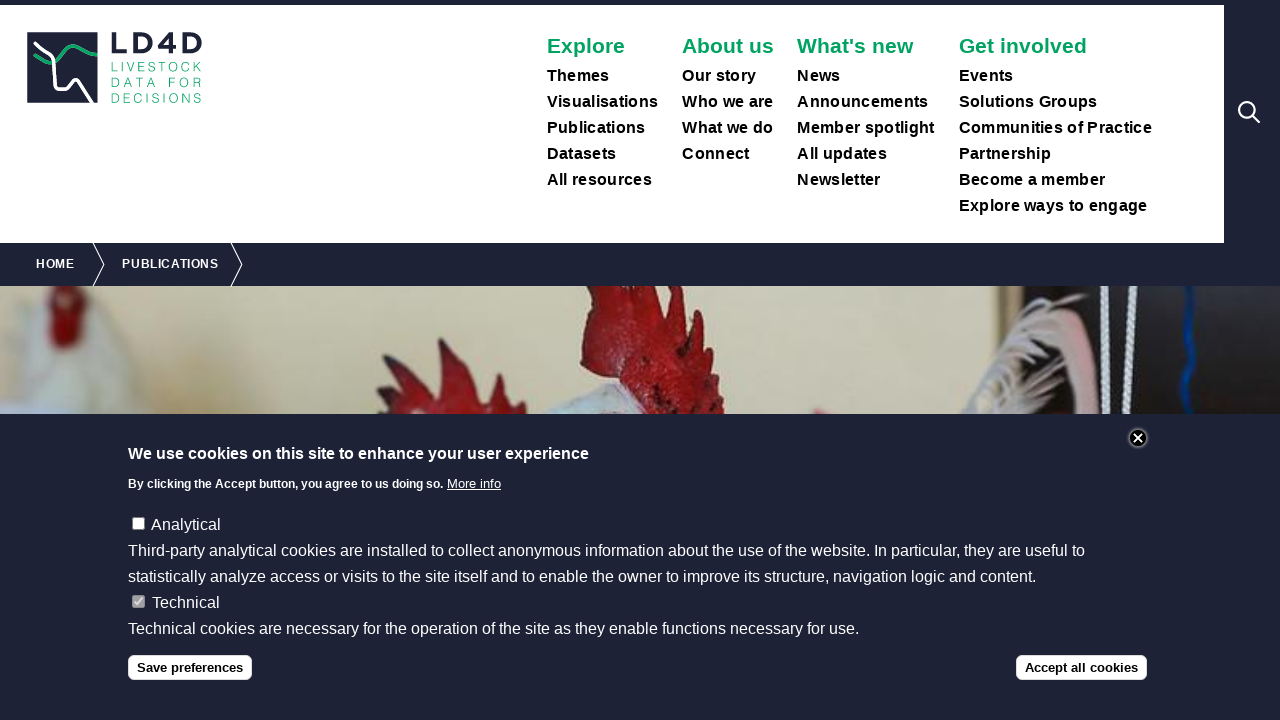

--- FILE ---
content_type: text/html; charset=UTF-8
request_url: https://livestockdata.org/publications/improving-poultry-production-tanzania
body_size: 39790
content:
<!DOCTYPE html>
<html lang="en" dir="ltr" prefix="og: https://ogp.me/ns#" class="no-touch">
  <head>
    <meta charset="utf-8" />
<meta name="description" content="Most chicken meat and eggs are produced in low input, low yielding systems with indigenous poultry. Chicken meat and egg production can be increased by feeding additional supplements, providing daytime housing and improving health care." />
<meta name="abstract" content="Most chicken meat and eggs are produced in low input, low yielding systems with indigenous poultry. Chicken meat and egg production can be increased by feeding additional supplements, providing daytime housing and improving health care." />
<meta name="keywords" content="Productivity, ," />
<link rel="shortlink" href="https://livestockdata.org/node/243" />
<link rel="canonical" href="https://livestockdata.org/publications/improving-poultry-production-tanzania" />
<link rel="image_src" href="https://livestockdata.org/sites/default/files/styles/meta_image/public/2021-03/Poultry3.jpg?itok=oieKL811" />
<meta property="og:site_name" content="Livestock Data for Decisions" />
<meta property="og:type" content="Publication" />
<meta property="og:url" content="https://livestockdata.org/publications/improving-poultry-production-tanzania" />
<meta property="og:title" content="Improving poultry production in Tanzania" />
<meta property="og:description" content="Most chicken meat and eggs are produced in low input, low yielding systems with indigenous poultry. Chicken meat and egg production can be increased by feeding additional supplements, providing daytime housing and improving health care." />
<meta property="og:image" content="https://livestockdata.org/sites/default/files/styles/meta_image/public/2021-03/Poultry3.jpg?itok=oieKL811" />
<meta property="og:image:url" content="https://livestockdata.org/sites/default/files/styles/meta_image/public/2021-03/Poultry3.jpg?itok=oieKL811" />
<meta property="og:image:secure_url" content="https://livestockdata.org/sites/default/files/styles/meta_image/public/2021-03/Poultry3.jpg?itok=oieKL811" />
<meta name="twitter:card" content="summary_large_image" />
<meta name="twitter:site" content="@LD4D_community" />
<meta name="twitter:description" content="Most chicken meat and eggs are produced in low input, low yielding systems with indigenous poultry. Chicken meat and egg production can be increased by feeding additional supplements, providing daytime housing and improving health care." />
<meta name="twitter:title" content="Improving poultry production in Tanzania" />
<meta name="twitter:image" content="https://livestockdata.org/sites/default/files/styles/meta_image/public/2021-03/Poultry3.jpg?itok=oieKL811" />
<meta name="Generator" content="Drupal 10 (https://www.drupal.org)" />
<meta name="MobileOptimized" content="width" />
<meta name="HandheldFriendly" content="true" />
<meta name="viewport" content="width=device-width, initial-scale=1.0" />
<style>div#sliding-popup, div#sliding-popup .eu-cookie-withdraw-banner, .eu-cookie-withdraw-tab {background: #0779bf} div#sliding-popup.eu-cookie-withdraw-wrapper { background: transparent; } #sliding-popup h1, #sliding-popup h2, #sliding-popup h3, #sliding-popup p, #sliding-popup label, #sliding-popup div, .eu-cookie-compliance-more-button, .eu-cookie-compliance-secondary-button, .eu-cookie-withdraw-tab { color: #ffffff;} .eu-cookie-withdraw-tab { border-color: #ffffff;}</style>
<script type="application/ld+json">{
    "@context": "https://schema.org",
    "@graph": [
        {
            "@type": "WebSite",
            "@id": "https://livestockdata.org",
            "name": "Livestock Data for Decisions",
            "url": "https://livestockdata.org/"
        }
    ]
}</script>
<link rel="icon" href="/themes/custom/livestockdata/favicon/favicon.ico" type="image/vnd.microsoft.icon" />
<script src="/sites/default/files/eu_cookie_compliance/eu_cookie_compliance.script.js?t9md0r" defer></script>

    <title>Improving poultry production in Tanzania | Livestock Data for Decisions</title>
    <link rel="apple-touch-icon" sizes="180x180" href="/themes/custom/livestockdata/favicon/apple-touch-icon.png">
    <link rel="icon" type="image/png" sizes="32x32" href="/themes/custom/livestockdata/favicon/favicon-32x32.png">
    <link rel="icon" type="image/png" sizes="16x16" href="/themes/custom/livestockdata/favicon/favicon-16x16.png">
    <link rel="manifest" href="/themes/custom/livestockdata/favicon/site.webmanifest">
    <link rel="mask-icon" href="/themes/custom/livestockdata/favicon/safari-pinned-tab.svg" color="#5bbad5">
    <meta name="msapplication-TileColor" content="#da532c">
    <meta name="theme-color" content="#ffffff">
    <link rel="stylesheet" media="all" href="/sites/default/files/css/css_uPZYRMbASvppYSGOdye74-RPKXUbNWows3dDZ5eDao0.css?delta=0&amp;language=en&amp;theme=livestockdata&amp;include=eJxtzEEOgzAMRNELReRIaEimkGKIFduo3L7dVN109aW3-KUP5jpCIROeeCXGXHrfGz85VBrOwvwP58oHQjxJu2jey17hyOa3MCkG1gHd7Dv_yRSnxiLNNtZktzmPvMD4BgCWNvU" />
<link rel="stylesheet" media="all" href="/sites/default/files/css/css_hibjQzCCzlvwrWvmrF_qX9p4meYnPWmw2eeVggoUQeA.css?delta=1&amp;language=en&amp;theme=livestockdata&amp;include=eJxtzEEOgzAMRNELReRIaEimkGKIFduo3L7dVN109aW3-KUP5jpCIROeeCXGXHrfGz85VBrOwvwP58oHQjxJu2jey17hyOa3MCkG1gHd7Dv_yRSnxiLNNtZktzmPvMD4BgCWNvU" />

    <script type="application/json" data-drupal-selector="drupal-settings-json">{"path":{"baseUrl":"\/","pathPrefix":"","currentPath":"node\/243","currentPathIsAdmin":false,"isFront":false,"currentLanguage":"en"},"pluralDelimiter":"\u0003","suppressDeprecationErrors":true,"gtag":{"tagId":"","consentMode":false,"otherIds":[],"events":[],"additionalConfigInfo":[]},"ajaxPageState":{"libraries":"eJxtyEEOwyAQQ9ELoXAk5IBLaIaAmKFqbt_sqkbd-MuPM8TW9sIrtUvBEen5B0PiA1PM5dayMBiyz9fc_4In3r9YnZQX1VrcEwxe7RS6joE80Df1acwOWb6yzKPPVYpuTE5PNVa_QvkBaqZEUA","theme":"livestockdata","theme_token":null},"ajaxTrustedUrl":[],"gtm":{"tagId":null,"settings":{"data_layer":"dataLayer","include_classes":false,"allowlist_classes":"","blocklist_classes":"","include_environment":false,"environment_id":"","environment_token":""},"tagIds":["GTM-K62HHQG3"]},"eu_cookie_compliance":{"cookie_policy_version":"1.0.0","popup_enabled":true,"popup_agreed_enabled":false,"popup_hide_agreed":false,"popup_clicking_confirmation":false,"popup_scrolling_confirmation":false,"popup_html_info":"\u003Cdiv aria-labelledby=\u0022popup-text\u0022  class=\u0022eu-cookie-compliance-banner eu-cookie-compliance-banner-info eu-cookie-compliance-banner--categories\u0022\u003E\n  \u003Cdiv class=\u0022popup-content info eu-cookie-compliance-content\u0022\u003E\n          \u003Cbutton class=\u0022eu-cookie-compliance-close-button\u0022\u003EClose\u003C\/button\u003E\n        \u003Cdiv id=\u0022popup-text\u0022 class=\u0022eu-cookie-compliance-message\u0022 role=\u0022document\u0022\u003E\n      \u003Ch2\u003EWe use cookies on this site to enhance your user experience\u003C\/h2\u003E\u003Cp\u003EBy clicking the Accept button, you agree to us doing so.\u003C\/p\u003E\n              \u003Cbutton type=\u0022button\u0022 class=\u0022find-more-button eu-cookie-compliance-more-button\u0022\u003EMore info\u003C\/button\u003E\n          \u003C\/div\u003E\n\n          \u003Cdiv id=\u0022eu-cookie-compliance-categories\u0022 class=\u0022eu-cookie-compliance-categories\u0022\u003E\n                  \u003Cdiv class=\u0022eu-cookie-compliance-category\u0022\u003E\n            \u003Cdiv\u003E\n              \u003Cinput type=\u0022checkbox\u0022 name=\u0022cookie-categories\u0022 class=\u0022eu-cookie-compliance-category-checkbox\u0022 id=\u0022cookie-category-analytical\u0022\n                     value=\u0022analytical\u0022\n                                           \u003E\n              \u003Clabel for=\u0022cookie-category-analytical\u0022\u003EAnalytical\u003C\/label\u003E\n            \u003C\/div\u003E\n                          \u003Cdiv class=\u0022eu-cookie-compliance-category-description\u0022\u003EThird-party analytical cookies are installed to collect anonymous information about the use of the website. In particular, they are useful to statistically analyze access or visits to the site itself and to enable the owner to improve its structure, navigation logic and content.\u003C\/div\u003E\n                      \u003C\/div\u003E\n                  \u003Cdiv class=\u0022eu-cookie-compliance-category\u0022\u003E\n            \u003Cdiv\u003E\n              \u003Cinput type=\u0022checkbox\u0022 name=\u0022cookie-categories\u0022 class=\u0022eu-cookie-compliance-category-checkbox\u0022 id=\u0022cookie-category-technical\u0022\n                     value=\u0022technical\u0022\n                      checked                       disabled  \u003E\n              \u003Clabel for=\u0022cookie-category-technical\u0022\u003ETechnical\u003C\/label\u003E\n            \u003C\/div\u003E\n                          \u003Cdiv class=\u0022eu-cookie-compliance-category-description\u0022\u003ETechnical cookies are necessary for the operation of the site as they enable functions necessary for use.\u003C\/div\u003E\n                      \u003C\/div\u003E\n                          \u003Cdiv class=\u0022eu-cookie-compliance-categories-buttons\u0022\u003E\n            \u003Cbutton type=\u0022button\u0022\n                    class=\u0022eu-cookie-compliance-save-preferences-button  button button--small\u0022\u003ESave preferences\u003C\/button\u003E\n          \u003C\/div\u003E\n              \u003C\/div\u003E\n    \n    \u003Cdiv id=\u0022popup-buttons\u0022 class=\u0022eu-cookie-compliance-buttons eu-cookie-compliance-has-categories\u0022\u003E\n            \u003Cbutton type=\u0022button\u0022 class=\u0022agree-button eu-cookie-compliance-default-button button button--small button--primary\u0022\u003EAccept all cookies\u003C\/button\u003E\n              \u003Cbutton type=\u0022button\u0022 class=\u0022eu-cookie-withdraw-button visually-hidden button button--small\u0022\u003EWithdraw consent\u003C\/button\u003E\n          \u003C\/div\u003E\n  \u003C\/div\u003E\n\u003C\/div\u003E","use_mobile_message":false,"mobile_popup_html_info":"\u003Cdiv aria-labelledby=\u0022popup-text\u0022  class=\u0022eu-cookie-compliance-banner eu-cookie-compliance-banner-info eu-cookie-compliance-banner--categories\u0022\u003E\n  \u003Cdiv class=\u0022popup-content info eu-cookie-compliance-content\u0022\u003E\n          \u003Cbutton class=\u0022eu-cookie-compliance-close-button\u0022\u003EClose\u003C\/button\u003E\n        \u003Cdiv id=\u0022popup-text\u0022 class=\u0022eu-cookie-compliance-message\u0022 role=\u0022document\u0022\u003E\n      \n              \u003Cbutton type=\u0022button\u0022 class=\u0022find-more-button eu-cookie-compliance-more-button\u0022\u003EMore info\u003C\/button\u003E\n          \u003C\/div\u003E\n\n          \u003Cdiv id=\u0022eu-cookie-compliance-categories\u0022 class=\u0022eu-cookie-compliance-categories\u0022\u003E\n                  \u003Cdiv class=\u0022eu-cookie-compliance-category\u0022\u003E\n            \u003Cdiv\u003E\n              \u003Cinput type=\u0022checkbox\u0022 name=\u0022cookie-categories\u0022 class=\u0022eu-cookie-compliance-category-checkbox\u0022 id=\u0022cookie-category-analytical\u0022\n                     value=\u0022analytical\u0022\n                                           \u003E\n              \u003Clabel for=\u0022cookie-category-analytical\u0022\u003EAnalytical\u003C\/label\u003E\n            \u003C\/div\u003E\n                          \u003Cdiv class=\u0022eu-cookie-compliance-category-description\u0022\u003EThird-party analytical cookies are installed to collect anonymous information about the use of the website. In particular, they are useful to statistically analyze access or visits to the site itself and to enable the owner to improve its structure, navigation logic and content.\u003C\/div\u003E\n                      \u003C\/div\u003E\n                  \u003Cdiv class=\u0022eu-cookie-compliance-category\u0022\u003E\n            \u003Cdiv\u003E\n              \u003Cinput type=\u0022checkbox\u0022 name=\u0022cookie-categories\u0022 class=\u0022eu-cookie-compliance-category-checkbox\u0022 id=\u0022cookie-category-technical\u0022\n                     value=\u0022technical\u0022\n                      checked                       disabled  \u003E\n              \u003Clabel for=\u0022cookie-category-technical\u0022\u003ETechnical\u003C\/label\u003E\n            \u003C\/div\u003E\n                          \u003Cdiv class=\u0022eu-cookie-compliance-category-description\u0022\u003ETechnical cookies are necessary for the operation of the site as they enable functions necessary for use.\u003C\/div\u003E\n                      \u003C\/div\u003E\n                          \u003Cdiv class=\u0022eu-cookie-compliance-categories-buttons\u0022\u003E\n            \u003Cbutton type=\u0022button\u0022\n                    class=\u0022eu-cookie-compliance-save-preferences-button  button button--small\u0022\u003ESave preferences\u003C\/button\u003E\n          \u003C\/div\u003E\n              \u003C\/div\u003E\n    \n    \u003Cdiv id=\u0022popup-buttons\u0022 class=\u0022eu-cookie-compliance-buttons eu-cookie-compliance-has-categories\u0022\u003E\n            \u003Cbutton type=\u0022button\u0022 class=\u0022agree-button eu-cookie-compliance-default-button button button--small button--primary\u0022\u003EAccept all cookies\u003C\/button\u003E\n              \u003Cbutton type=\u0022button\u0022 class=\u0022eu-cookie-withdraw-button visually-hidden button button--small\u0022\u003EWithdraw consent\u003C\/button\u003E\n          \u003C\/div\u003E\n  \u003C\/div\u003E\n\u003C\/div\u003E","mobile_breakpoint":768,"popup_html_agreed":false,"popup_use_bare_css":false,"popup_height":"auto","popup_width":"100%","popup_delay":1000,"popup_link":"\/privacy-statement","popup_link_new_window":true,"popup_position":false,"fixed_top_position":true,"popup_language":"en","store_consent":false,"better_support_for_screen_readers":false,"cookie_name":"","reload_page":false,"domain":"","domain_all_sites":false,"popup_eu_only":false,"popup_eu_only_js":false,"cookie_lifetime":100,"cookie_session":1,"set_cookie_session_zero_on_disagree":0,"disagree_do_not_show_popup":false,"method":"categories","automatic_cookies_removal":true,"allowed_cookies":"technical:cookie-agreed\r\ntechnical:cookie-agreed-categories\r\ntechnical:cookie-agreed-version","withdraw_markup":"\u003Cbutton type=\u0022button\u0022 class=\u0022eu-cookie-withdraw-tab\u0022\u003EPrivacy settings\u003C\/button\u003E\n\u003Cdiv aria-labelledby=\u0022popup-text\u0022 class=\u0022eu-cookie-withdraw-banner\u0022\u003E\n  \u003Cdiv class=\u0022popup-content info eu-cookie-compliance-content\u0022\u003E\n    \u003Cdiv id=\u0022popup-text\u0022 class=\u0022eu-cookie-compliance-message\u0022 role=\u0022document\u0022\u003E\n      \u003Ch2\u003EWe use cookies on this site to enhance your user experience\u003C\/h2\u003E\u003Cp\u003EYou have given your consent for us to set cookies.\u003C\/p\u003E\n    \u003C\/div\u003E\n    \u003Cdiv id=\u0022popup-buttons\u0022 class=\u0022eu-cookie-compliance-buttons\u0022\u003E\n      \u003Cbutton type=\u0022button\u0022 class=\u0022eu-cookie-withdraw-button  button button--small button--primary\u0022\u003EWithdraw consent\u003C\/button\u003E\n    \u003C\/div\u003E\n  \u003C\/div\u003E\n\u003C\/div\u003E","withdraw_enabled":false,"reload_options":0,"reload_routes_list":"","withdraw_button_on_info_popup":false,"cookie_categories":["analytical","technical"],"cookie_categories_details":{"analytical":{"uuid":"1ad08428-2dce-4031-b58b-e999901c4645","langcode":"en","status":true,"dependencies":[],"id":"analytical","label":"Analytical","description":"Third-party analytical cookies are installed to collect anonymous information about the use of the website. In particular, they are useful to statistically analyze access or visits to the site itself and to enable the owner to improve its structure, navigation logic and content.","checkbox_default_state":"unchecked","weight":-9},"technical":{"uuid":"1c0f25e5-5c32-47e9-aab1-1acc8f7c00f9","langcode":"en","status":true,"dependencies":[],"id":"technical","label":"Technical","description":"Technical cookies are necessary for the operation of the site as they enable functions necessary for use.","checkbox_default_state":"required","weight":-8}},"enable_save_preferences_button":true,"cookie_value_disagreed":"0","cookie_value_agreed_show_thank_you":"1","cookie_value_agreed":"2","containing_element":"body","settings_tab_enabled":false,"olivero_primary_button_classes":" button button--small button--primary","olivero_secondary_button_classes":" button button--small","close_button_action":"close_banner","open_by_default":true,"modules_allow_popup":true,"hide_the_banner":false,"geoip_match":true,"unverified_scripts":["https:\/\/www.googletagmanager.com\/gtag\/js","\/modules\/contrib\/google_analytics\/js\/google_analytics.js"]},"livestockdata":{"theme_path":"themes\/custom\/livestockdata"},"field_group":{"html_element":{"mode":"default","context":"view","settings":{"classes":"article--taxonomy article--meta-field","show_empty_fields":false,"id":"","element":"div","show_label":false,"label_element":"h3","label_element_classes":"","attributes":"","effect":"none","speed":"fast"}}},"facets_views_ajax":{"facets_summary_ajax":{"facets_summary_id":"publications_summary","view_id":"publications","current_display_id":"page_1","ajax_path":"\/views\/ajax"}},"user":{"uid":0,"permissionsHash":"a7e9eebdfd04fb0d2211799f989c4514c8dd49600b58da1843a07e4128db3fb1"}}</script>
<script src="/sites/default/files/js/js_ZkjDFhR2Ux0SWXJwxK8KfyG_KcV_BIcrBRd83oAfaUc.js?scope=header&amp;delta=0&amp;language=en&amp;theme=livestockdata&amp;include=eJxtiFEKgDAMxS403JFGqY9S19nBqujt3a_iT0KCo7B7VUy1bko7I-NnJnEXQwmSLBPfXmij6z1bMj0xwrmuFJRH3IYH5-QsPQ"></script>
<script src="/modules/contrib/google_tag/js/gtag.js?t9md0r"></script>
<script src="/modules/contrib/google_tag/js/gtm.js?t9md0r"></script>

  </head>
  <body class="path-node page-node-type-publication">
    <noscript><iframe src="https://www.googletagmanager.com/ns.html?id=GTM-K62HHQG3"
                  height="0" width="0" style="display:none;visibility:hidden"></iframe></noscript>

      <div class="dialog-off-canvas-main-canvas" data-off-canvas-main-canvas>
      <header role="banner" class="page-header" id="header-menu">
    <a href="#header-menu" class="mobile-menu-trigger"><span>menu</span></a>
    <a href="#" class="mobile-menu-close"><span>close</span></a>
    
<nav  id="block-livestockdata-site-branding" class="page-header--logo header-left">
  
  
      <a href="/" rel="home">
      <img src="/themes/custom/livestockdata/ld4d-logo.svg" alt="Livestock data for decisions" />
    </a>
      
</nav>


<nav role="navigation" aria-labelledby="block-livestockdata-main-menu-menu" id="block-livestockdata-main-menu" class="primary-menu header-right">
            
  <h2 class="visually-hidden block--title" id="block-livestockdata-main-menu-menu">Main navigation</h2>
  

        


              <ul class="menu--main">
                    <li class="menu-item--expanded">
                  <strong class="nolink">Explore</strong>
                                        <ul>
                    <li>
                          <a href="/research-themes" data-drupal-link-system-path="research-themes">          Themes
        </a>
                      </li>
                <li>
                          <a href="/visualisations" title="Visualisations" data-drupal-link-system-path="visualisations">          Visualisations
        </a>
                      </li>
                <li>
                          <a href="/publications" data-drupal-link-system-path="publications">          Publications
        </a>
                      </li>
                <li>
                          <a href="/datasets" data-drupal-link-system-path="datasets">          Datasets
        </a>
                      </li>
                <li>
                          <a href="/resources" data-drupal-link-system-path="resources">          All resources
        </a>
                      </li>
        </ul>
  
              </li>
                <li class="menu-item--expanded">
                  <strong class="nolink">About us</strong>
                                        <ul>
                    <li>
                          <a href="/our-story" data-drupal-link-system-path="node/1018">          Our story
        </a>
                      </li>
                <li>
                          <a href="/who-we-are" data-drupal-link-system-path="node/39">          Who we are
        </a>
                      </li>
                <li>
                          <a href="/what-we-do" data-drupal-link-system-path="node/1019">          What we do
        </a>
                      </li>
                <li>
                          <a href="/connect" data-drupal-link-system-path="node/41">          Connect
        </a>
                      </li>
        </ul>
  
              </li>
                <li class="menu-item--expanded">
                  <strong class="nolink">What&#039;s new</strong>
                                        <ul>
                    <li>
                          <a href="/news" data-drupal-link-system-path="news">          News
        </a>
                      </li>
                <li>
                          <a href="/announcements" data-drupal-link-system-path="announcements">          Announcements
        </a>
                      </li>
                <li>
                          <a href="/members-spotlights" data-drupal-link-system-path="members-spotlights">          Member spotlight
        </a>
                      </li>
                <li>
                          <a href="/updates" data-drupal-link-system-path="updates">          All updates
        </a>
                      </li>
                <li>
                          <a href="/join-ld4d-community" data-drupal-link-system-path="node/303">          Newsletter
        </a>
                      </li>
        </ul>
  
              </li>
                <li class="menu-item--expanded">
                  <strong class="nolink">Get involved</strong>
                                        <ul>
                    <li>
                          <a href="/events" data-drupal-link-system-path="events">          Events
        </a>
                      </li>
                <li class="menu-item--collapsed">
                          <a href="/solutions-groups" data-drupal-link-system-path="solutions-groups">          Solutions Groups
        </a>
                      </li>
                <li>
                          <a href="/communities-of-practice" data-drupal-link-system-path="communities-of-practice">          Communities of Practice
        </a>
                      </li>
                <li>
                          <a href="/partnership" title="Partner with us" data-drupal-link-system-path="node/1065">          Partnership
        </a>
                      </li>
                <li>
                          <a href="/become-member" data-drupal-link-system-path="node/1071">          Become a member
        </a>
                      </li>
                <li>
                          <a href="/explore-ways-engage" data-drupal-link-system-path="node/1072">          Explore ways to engage
        </a>
                      </li>
                <li>
                          <a href="/join-ld4d-community" class="icon-email header-newsletter" data-drupal-link-system-path="node/303">          Get our newsletter
        </a>
                      </li>
        </ul>
  
              </li>
                <li class="primary-menu--search">
                          <a href="/search" data-drupal-link-system-path="search">          <span class="visually-hidden">Search</span>
        </a>
                      </li>
        </ul>
  


  </nav>


  </header>
  

  <div id="block-livestockdata-breadcrumbs">
  
  
          <nav class="component component--type-breadcrumbs" role="navigation" aria-labelledby="system-breadcrumb">
    <h2 id="system-breadcrumb" class="visually-hidden">Breadcrumb</h2>
    <ul class="component--content">
          <li>
                  <a href="/">Home</a>
              </li>
          <li>
                  <a href="/publications">Publications</a>
              </li>
        </ul>
  </nav>

    </div>




  


  <div data-drupal-messages-fallback class="hidden"></div>



      <main role="main">
      <a id="main-content" tabindex="-1"></a>
      

      			  
			  

  <div id="block-livestockdata-publicationssummary">
  
  
        
    </div>


  <div id="block-livestockdata-content">
  
  
        

		

		




<article class="node node-type--publication view-mode--full">

	
		
<header class="component  component--type-article--header">
	<div class="component--content">
					<strong class="content--type">publication</strong>
		
		<h1>Improving poultry production in Tanzania
					</h1>
	</div>
				<figure>
			<img src="/sites/default/files/styles/header_image/public/2021-03/Poultry3.jpg?itok=30eoQUXe" alt="" class="as-bg">
			      		</figure>

		        
   
	</header>


	

	
	<div class="component position--center article--meta component--type-article-meta">
  <div class="component--content">
        
    
    
<div  class="article--taxonomy article--meta-field">
    



	<div class="field--field-themes field--label-above">
					<strong class="field__label">Themes</strong>
							<ul>
									<li><a href="/research-themes/productivity" hreflang="en">Productivity</a></li>
							</ul>
			</div>




	<div class="field--field-species field--label-above">
					<strong class="field__label">Species</strong>
							<ul>
									<li><a href="/species/poultry" hreflang="en">Poultry</a></li>
							</ul>
			</div>




	<div class="field--field-url field--label-above">
					<strong class="field__label">External Link(s)</strong>
							<ul>
									<li><a href="https://research.csiro.au/livegaps/findings/increasing-livestock-productivity/improving-poultry-production-in-tanzania/">Download the fact sheet</a></li>
							</ul>
			</div>

  </div>
    
    
    
  </div>

</div>


	
	<div class="component component-type--citation position--center">
		<div class="component--content">
			<button class="citation--show action light" aria-hidden="true">
				Cite this resource
			</button>
                  <h3 class="visually-hidden">Citation</h3>
                  <div class="citation--container visually-hidden">
                  
                                                 
                                                
                        Improving poultry production in Tanzania.
                        
                                                
                                                
                                                
                  </div>
                  <button class="action visually-hidden" data-share-type="copy" id="copy-citation">Copy Citation</button>
		</div>
	</div>
      

				
	
		

					<div class="component component-type--text position--center article--intro">
				<div class="component--content">
					<div class="text-container">
						
						



	<div class="field--body field--label-hidden">
											<h3>Most chicken meat and eggs are produced in low input, low yielding systems with indigenous poultry. Chicken meat and egg production can be increased by feeding additional supplements, providing daytime housing and improving health care.</h3>
						</div>

					</div>
				</div>
			</div>
			
			
				
					<div class="component position--center pad-b">
				<div class="component--content">
					



	<div class="field--field-contributors field--label-above">
					<strong class="field__label">Contributors</strong>
							<ul>
									<li><a href="/contributors/livegaps" hreflang="en">LiveGAPS</a></li>
							</ul>
			</div>

				</div>
			</div>
		


		<div class="article--body">
			              
            <div class="component component-type--text component--view-mode--default position--center pad-t pad-b">
                        
                        <div class="component--content">
                                                              <div class="text-container">
        <p><a href="/node/6" data-entity-substitution="canonical" data-entity-type="node" data-entity-uuid="6b932d74-09ff-46b2-9f33-02cbc8a48ddd">LiveGAPS</a> (CSIRO) have created a fact sheet summarising their important findings</p>
      </div>
            </div>
                                        </div>
            

              
            <div class="component component-type--figure component--view-mode--default position--center pad-t pad-b">
                        
                        <div class="component--content">
                                                        


	<figure >
		  			    <img loading="lazy" src="/sites/default/files/styles/scale_1920/public/2021-03/Improving_poultry_production_in_Tanz.JPG?itok=uHwyCAWj" width="619" height="813" alt="Fact Sheet" />



						</figure>


        </div>
                                        </div>
            

              
            <div class="component component-type--text component--view-mode--default position--center pad-t pad-b">
                        
                        <div class="component--content">
                                                              <div class="text-container">
        <hr><p><em>Header photo:&nbsp;Chickens at the new poultry research facility.&nbsp;Apollo Habtamu (ILRI) (</em><a href="https://www.flickr.com/photos/ilri/40930892874/in/album-72157652050976499/" title="Flickr"><em>source</em></a><em>)</em></p>
      </div>
            </div>
                                        </div>
            


		</div>

	


              
			
            

                                                                                                              
    <div class="component article--related-content component-type--cards-list content-stripe large-text position--center pad-v">
      <div class="component--content">
        <h2 class="component--title">Related content</h2>
                  <div class="grid up-3 items-count-3">
                      



		

        


<article class="card picture-card  node--sticky node-type--visualisation view-mode--teaser ">
			<figure><img src="/sites/default/files/styles/card/public/2021-11/Childrenchicken-CTLGH-SM.jpg?itok=QllIqji9" class="as-bg" alt=""></figure>
	
	
	<div class="content">
			<div class="meta--wrapper">
							<div class="content--type">visualisation</div>
													<div class="article--meta--resource-location">



	<div class="field--field-locations field--label-visually_hidden">
					<strong class="field__label visually-hidden">Locations</strong>
							<ul>
									<li>Worldwide</li>
							</ul>
			</div>
</div>
			
		</div>


	
		<h3>
			<a href="/resources/livestock-climate-resilience">
				Livestock &amp; Climate Resilience
			</a>
		</h3>

		
	</div>
</article>

                      



		

            


<article class="card picture-card  node--sticky node-type--article view-mode--teaser no-image">
			<figure><img src="/sites/default/files/styles/card/public/2021-10/Cattle%20in%20Lhate%20Village%20Mozambique%20photo%20credit%20Stevie%20Mann%20ILRI.jpeg?itok=lwdhYNvO" class="as-bg" alt=""></figure>
	
	
	<div class="content">
			<div class="meta--wrapper">
			        <div class="article--type">



	<div class="field--field-article-type field--label-hidden">
											News
						</div>
</div>
										<time class="article--date"><time datetime="2021-11-02T12:00:00Z">Nov 02, 2021</time>
</time>
						
		</div>


	
		<h3>
			<a href="/news/new-map-reveals-livestocks-central-role-climate-resilient-future">
				New map reveals livestock’s central role in a climate resilient future
			</a>
		</h3>

		
	</div>
</article>

                      



		

        


<article class="card picture-card   node-type--event view-mode--teaser no-image">
			<figure><img src="/sites/default/files/styles/card/public/images/herding-sheep-jhabua-india-photo-credit-rahul-srivastava-galvmed.jpeg?h=befcd630&amp;itok=fcwrzJ_m" class="as-bg" alt=""></figure>
	
	
	<div class="content">
			<div class="meta--wrapper">
							<div class="content--type">event</div>
										<time class="article--date">



	<div class="field--field-event-date field--label-hidden">
											<time datetime="2023-10-25T13:30:00+01:00">Wed, Oct 25 2023</time>

						</div>
</time>
						
		</div>


	
		<h3>
			<a href="/events/webinar-FAO-LICS">
				Webinar: FAO&#039;s Livestock Investment Coordination System
			</a>
		</h3>

		
	</div>
</article>

                  </div>
      </div>
    </div>
        
	
</article>

    </div>


			  
		  
    </main>
  

  <footer role="contentinfo" class="footer page-footer pad-v2">
    <div class="page-footer--wrapper">
      <div class="page-footer--logo">
        <a href="https://livestockdata.org/"><img src="/themes/custom/livestockdata/img/brand/vertical-negative.svg" alt="Livestockdata"></a>
      </div>
      <div class="page-footer--content">
        

<nav role="navigation" aria-labelledby="block-primary-menu-footer-menu" id="block-primary-menu-footer" class="primary-menu-footer">
            
  <h2 class="visually-hidden block--title" id="block-primary-menu-footer-menu">Main navigation</h2>
  

        


              <ul class="menu--main">
                    <li class="menu-item--expanded">
                  <strong class="nolink">Explore</strong>
                                        <ul>
                    <li>
                          <a href="/research-themes" data-drupal-link-system-path="research-themes">          Themes
        </a>
                      </li>
                <li>
                          <a href="/visualisations" title="Visualisations" data-drupal-link-system-path="visualisations">          Visualisations
        </a>
                      </li>
                <li>
                          <a href="/publications" data-drupal-link-system-path="publications">          Publications
        </a>
                      </li>
                <li>
                          <a href="/datasets" data-drupal-link-system-path="datasets">          Datasets
        </a>
                      </li>
                <li>
                          <a href="/resources" data-drupal-link-system-path="resources">          All resources
        </a>
                      </li>
        </ul>
  
              </li>
                <li class="menu-item--expanded">
                  <strong class="nolink">About us</strong>
                                        <ul>
                    <li>
                          <a href="/our-story" data-drupal-link-system-path="node/1018">          Our story
        </a>
                      </li>
                <li>
                          <a href="/who-we-are" data-drupal-link-system-path="node/39">          Who we are
        </a>
                      </li>
                <li>
                          <a href="/what-we-do" data-drupal-link-system-path="node/1019">          What we do
        </a>
                      </li>
                <li>
                          <a href="/connect" data-drupal-link-system-path="node/41">          Connect
        </a>
                      </li>
        </ul>
  
              </li>
                <li class="menu-item--expanded">
                  <strong class="nolink">What&#039;s new</strong>
                                        <ul>
                    <li>
                          <a href="/news" data-drupal-link-system-path="news">          News
        </a>
                      </li>
                <li>
                          <a href="/announcements" data-drupal-link-system-path="announcements">          Announcements
        </a>
                      </li>
                <li>
                          <a href="/members-spotlights" data-drupal-link-system-path="members-spotlights">          Member spotlight
        </a>
                      </li>
                <li>
                          <a href="/updates" data-drupal-link-system-path="updates">          All updates
        </a>
                      </li>
                <li>
                          <a href="/join-ld4d-community" data-drupal-link-system-path="node/303">          Newsletter
        </a>
                      </li>
        </ul>
  
              </li>
                <li class="menu-item--expanded">
                  <strong class="nolink">Get involved</strong>
                                        <ul>
                    <li>
                          <a href="/events" data-drupal-link-system-path="events">          Events
        </a>
                      </li>
                <li class="menu-item--collapsed">
                          <a href="/solutions-groups" data-drupal-link-system-path="solutions-groups">          Solutions Groups
        </a>
                      </li>
                <li>
                          <a href="/communities-of-practice" data-drupal-link-system-path="communities-of-practice">          Communities of Practice
        </a>
                      </li>
                <li>
                          <a href="/partnership" title="Partner with us" data-drupal-link-system-path="node/1065">          Partnership
        </a>
                      </li>
                <li>
                          <a href="/become-member" data-drupal-link-system-path="node/1071">          Become a member
        </a>
                      </li>
                <li>
                          <a href="/explore-ways-engage" data-drupal-link-system-path="node/1072">          Explore ways to engage
        </a>
                      </li>
                <li>
                          <a href="/join-ld4d-community" class="icon-email header-newsletter" data-drupal-link-system-path="node/303">          Get our newsletter
        </a>
                      </li>
        </ul>
  
              </li>
                <li class="primary-menu--search">
                          <a href="/search" data-drupal-link-system-path="search">          <span class="visually-hidden">Search</span>
        </a>
                      </li>
        </ul>
  


  </nav>


        <div class="licensed">
          <p>Except where otherwise noted, content is licensed under a Creative Commons Attribution 4.0 International licence.</p>
          <img src="/themes/custom/livestockdata/img/brand/licence-logo.png" alt="licensed">
        </div>
        

<nav role="navigation" aria-labelledby="block-livestockdata-footer-menu" id="block-livestockdata-footer" class="livestockdata-footer">
            
  <h2 class="visually-hidden block--title" id="block-livestockdata-footer-menu">Footer</h2>
  

        
              <ul>
                    <li>
        <a href="/privacy-statement" data-drupal-link-system-path="node/40">Privacy statement</a>
              </li>
        </ul>
  


  </nav>


      </div>
      <div class="logo-sebi">
        <h3 class="component--title-footer">Site managed by SEBI Livestock</h3>
        <a href="https://livestockdata.org/"><img src="/themes/custom/livestockdata/img/brand/SEBI-logo-white.png" alt="Livestockdata"></a>
      </div>
    </div>
  </footer>

  </div>

    
    <script src="/sites/default/files/js/js_VvoSc67diy3Q0xLFOXKFrjaGPhvMlPsTaFUffUDv3fY.js?scope=footer&amp;delta=0&amp;language=en&amp;theme=livestockdata&amp;include=eJxtiFEKgDAMxS403JFGqY9S19nBqujt3a_iT0KCo7B7VUy1bko7I-NnJnEXQwmSLBPfXmij6z1bMj0xwrmuFJRH3IYH5-QsPQ"></script>

  </body>
</html>



--- FILE ---
content_type: text/css
request_url: https://livestockdata.org/sites/default/files/css/css_hibjQzCCzlvwrWvmrF_qX9p4meYnPWmw2eeVggoUQeA.css?delta=1&language=en&theme=livestockdata&include=eJxtzEEOgzAMRNELReRIaEimkGKIFduo3L7dVN109aW3-KUP5jpCIROeeCXGXHrfGz85VBrOwvwP58oHQjxJu2jey17hyOa3MCkG1gHd7Dv_yRSnxiLNNtZktzmPvMD4BgCWNvU
body_size: 22833
content:
/* @license GPL-2.0-or-later https://www.drupal.org/licensing/faq */
.title-font{font-family:"Helvetica Neue","Helvetica","Arial",sans-serif;font-weight:700;letter-spacing:0;line-height:1.1;}.copy-font{font-family:"Helvetica Neue","Helvetica","Arial",sans-serif;font-weight:400;letter-spacing:0;}html,body,div,span,applet,object,iframe,h1,h2,h3,h4,h5,h6,p,blockquote,pre,a,abbr,acronym,address,big,cite,code,del,dfn,em,img,ins,kbd,q,s,samp,small,strike,strong,sub,sup,tt,var,b,u,i,center,dl,dt,dd,ol,ul,li,fieldset,form,label,legend,table,caption,tbody,tfoot,thead,tr,th,td,article,aside,canvas,details,embed,figure,figcaption,footer,header,main,menu,nav,output,ruby,section,summary,time,mark,audio,video{margin:0;padding:0;border:0;font-size:100%;font:inherit;vertical-align:baseline;}article,aside,details,figcaption,figure,footer,header,menu,nav,section,main,summary{display:block;}body{line-height:1;}ol,ul{list-style:none;}blockquote,q{quotes:none;}blockquote:before,blockquote:after,q:before,q:after{content:"";content:none;}table{border-collapse:collapse;border-spacing:0;}.hide{display:none;}.show{display:block;}.display-block{display:block;}*,*:after,*:before{box-sizing:border-box;}.container{max-width:1000px;width:100%;margin:0 auto;}.container.with-content{padding-left:1.5rem;padding-right:1.5rem;}.row{width:100%;display:table;table-layout:fixed;padding:0;margin:0;}.row.collapse .col{padding-left:0;padding-right:0;}.row.no-margin > [class*=col]:first-child{padding-left:0;}.row.no-margin > [class*=col]:last-child{padding-right:0;}.col-1{display:table-cell;padding-left:1.5rem;padding-right:1.5rem;width:8.3333333333%;vertical-align:top;}.row.collapse .col-1{padding-left:0;padding-right:0;}.col-2{display:table-cell;padding-left:1.5rem;padding-right:1.5rem;width:16.6666666667%;vertical-align:top;}.row.collapse .col-2{padding-left:0;padding-right:0;}.col-3{display:table-cell;padding-left:1.5rem;padding-right:1.5rem;width:25%;vertical-align:top;}.row.collapse .col-3{padding-left:0;padding-right:0;}.col-4{display:table-cell;padding-left:1.5rem;padding-right:1.5rem;width:33.3333333333%;vertical-align:top;}.row.collapse .col-4{padding-left:0;padding-right:0;}.col-5{display:table-cell;padding-left:1.5rem;padding-right:1.5rem;width:41.6666666667%;vertical-align:top;}.row.collapse .col-5{padding-left:0;padding-right:0;}.col-6{display:table-cell;padding-left:1.5rem;padding-right:1.5rem;width:50%;vertical-align:top;}.row.collapse .col-6{padding-left:0;padding-right:0;}.col-7{display:table-cell;padding-left:1.5rem;padding-right:1.5rem;width:58.3333333333%;vertical-align:top;}.row.collapse .col-7{padding-left:0;padding-right:0;}.col-8{display:table-cell;padding-left:1.5rem;padding-right:1.5rem;width:66.6666666667%;vertical-align:top;}.row.collapse .col-8{padding-left:0;padding-right:0;}.col-9{display:table-cell;padding-left:1.5rem;padding-right:1.5rem;width:75%;vertical-align:top;}.row.collapse .col-9{padding-left:0;padding-right:0;}.col-10{display:table-cell;padding-left:1.5rem;padding-right:1.5rem;width:83.3333333333%;vertical-align:top;}.row.collapse .col-10{padding-left:0;padding-right:0;}.col-11{display:table-cell;padding-left:1.5rem;padding-right:1.5rem;width:91.6666666667%;vertical-align:top;}.row.collapse .col-11{padding-left:0;padding-right:0;}.col-12{display:table-cell;padding-left:1.5rem;padding-right:1.5rem;width:100%;vertical-align:top;}.row.collapse .col-12{padding-left:0;padding-right:0;}@media only screen and (min-width:768px){.push-1{position:relative;left:8.3333333333%;}.pull-1{position:relative;left:-8.3333333333%;}.push-2{position:relative;left:16.6666666667%;}.pull-2{position:relative;left:-16.6666666667%;}.push-3{position:relative;left:25%;}.pull-3{position:relative;left:-25%;}.push-4{position:relative;left:33.3333333333%;}.pull-4{position:relative;left:-33.3333333333%;}.push-5{position:relative;left:41.6666666667%;}.pull-5{position:relative;left:-41.6666666667%;}.push-6{position:relative;left:50%;}.pull-6{position:relative;left:-50%;}.push-7{position:relative;left:58.3333333333%;}.pull-7{position:relative;left:-58.3333333333%;}.push-8{position:relative;left:66.6666666667%;}.pull-8{position:relative;left:-66.6666666667%;}.push-9{position:relative;left:75%;}.pull-9{position:relative;left:-75%;}.push-10{position:relative;left:83.3333333333%;}.pull-10{position:relative;left:-83.3333333333%;}.push-11{position:relative;left:91.6666666667%;}.pull-11{position:relative;left:-91.6666666667%;}.push-12{position:relative;left:100%;}.pull-12{position:relative;left:-100%;}}.row.border > *[class*=col]{border:1px solid #000;}.row.vcenter{vertical-align:middle;}.row.vcenter > *[class*=col]{vertical-align:middle;}.row.vbottom{vertical-align:bottom;}.row.vbottom > *[class*=col]{vertical-align:bottom;}.row.vtop{vertical-align:top;}.row.vtop > *[class*=col]{vertical-align:top;}.row.auto{width:100%;table-layout:auto;}.col{display:table-cell;padding-left:1.5rem;padding-right:1.5rem;}.col.center{text-align:center;}.vcenter{vertical-align:middle;}.col-full{padding-left:1.5rem;padding-right:1.5rem;}.n-up{padding:0;margin-left:0;margin-right:0;}.n-up:after{content:"";display:table;clear:both;}.n-up > li{width:33.3%;display:block;float:left;margin-bottom:1.5rem;vertical-align:top;padding-left:1.5rem;padding-right:1.5rem;}.n-up.single-short-row{text-align:center;}.n-up.single-short-row > li{display:inline-block;text-align:left;float:none;}.up-1 > li{width:100%;}.up-1 > li:nth-child(1n+1){clear:left;}.up-2 > li{width:50%;}.up-2 > li:nth-child(2n+1){clear:left;}.up-3 > li{width:33.3333333333%;}.up-3 > li:nth-child(3n+1){clear:left;}.up-4 > li{width:25%;}.up-4 > li:nth-child(4n+1){clear:left;}.up-5 > li{width:20%;}.up-5 > li:nth-child(5n+1){clear:left;}.up-6 > li{width:16.6666666667%;}.up-6 > li:nth-child(6n+1){clear:left;}.up-7 > li{width:14.2857142857%;}.up-7 > li:nth-child(7n+1){clear:left;}.up-8 > li{width:12.5%;}.up-8 > li:nth-child(8n+1){clear:left;}.up-9 > li{width:11.1111111111%;}.up-9 > li:nth-child(9n+1){clear:left;}.up-10 > li{width:10%;}.up-10 > li:nth-child(10n+1){clear:left;}.up-11 > li{width:9.0909090909%;}.up-11 > li:nth-child(11n+1){clear:left;}.up-12 > li{width:8.3333333333%;}.up-12 > li:nth-child(12n+1){clear:left;}.grid-up-1{max-width:100%;display:grid;grid-template-columns:repeat(1,minmax(5rem,1fr));grid-template-rows:auto;row-gap:1.5rem;-moz-column-gap:1.5rem;column-gap:1.5rem;}.grid-up-1.grid-equalize-heights{align-items:stretch;}.grid-up-2{max-width:100%;display:grid;grid-template-columns:repeat(2,minmax(5rem,1fr));grid-template-rows:auto;row-gap:1.5rem;-moz-column-gap:1.5rem;column-gap:1.5rem;}.grid-up-2.grid-equalize-heights{align-items:stretch;}.grid-up-3{max-width:100%;display:grid;grid-template-columns:repeat(3,minmax(5rem,1fr));grid-template-rows:auto;row-gap:1.5rem;-moz-column-gap:1.5rem;column-gap:1.5rem;}.grid-up-3.grid-equalize-heights{align-items:stretch;}.grid-up-4{max-width:100%;display:grid;grid-template-columns:repeat(4,minmax(5rem,1fr));grid-template-rows:auto;row-gap:1.5rem;-moz-column-gap:1.5rem;column-gap:1.5rem;}.grid-up-4.grid-equalize-heights{align-items:stretch;}.grid-up-5{max-width:100%;display:grid;grid-template-columns:repeat(5,minmax(5rem,1fr));grid-template-rows:auto;row-gap:1.5rem;-moz-column-gap:1.5rem;column-gap:1.5rem;}.grid-up-5.grid-equalize-heights{align-items:stretch;}.grid-up-6{max-width:100%;display:grid;grid-template-columns:repeat(6,minmax(5rem,1fr));grid-template-rows:auto;row-gap:1.5rem;-moz-column-gap:1.5rem;column-gap:1.5rem;}.grid-up-6.grid-equalize-heights{align-items:stretch;}.grid-up-7{max-width:100%;display:grid;grid-template-columns:repeat(7,minmax(5rem,1fr));grid-template-rows:auto;row-gap:1.5rem;-moz-column-gap:1.5rem;column-gap:1.5rem;}.grid-up-7.grid-equalize-heights{align-items:stretch;}.grid-up-8{max-width:100%;display:grid;grid-template-columns:repeat(8,minmax(5rem,1fr));grid-template-rows:auto;row-gap:1.5rem;-moz-column-gap:1.5rem;column-gap:1.5rem;}.grid-up-8.grid-equalize-heights{align-items:stretch;}.grid-up-9{max-width:100%;display:grid;grid-template-columns:repeat(9,minmax(5rem,1fr));grid-template-rows:auto;row-gap:1.5rem;-moz-column-gap:1.5rem;column-gap:1.5rem;}.grid-up-9.grid-equalize-heights{align-items:stretch;}.grid-up-10{max-width:100%;display:grid;grid-template-columns:repeat(10,minmax(5rem,1fr));grid-template-rows:auto;row-gap:1.5rem;-moz-column-gap:1.5rem;column-gap:1.5rem;}.grid-up-10.grid-equalize-heights{align-items:stretch;}.grid-up-11{max-width:100%;display:grid;grid-template-columns:repeat(11,minmax(5rem,1fr));grid-template-rows:auto;row-gap:1.5rem;-moz-column-gap:1.5rem;column-gap:1.5rem;}.grid-up-11.grid-equalize-heights{align-items:stretch;}.grid-up-12{max-width:100%;display:grid;grid-template-columns:repeat(12,minmax(5rem,1fr));grid-template-rows:auto;row-gap:1.5rem;-moz-column-gap:1.5rem;column-gap:1.5rem;}.grid-up-12.grid-equalize-heights{align-items:stretch;}.grid-up-auto{max-width:100%;display:grid;grid-template-columns:repeat(auto-fill,minmax(20rem,1fr));grid-template-rows:auto;row-gap:1.5rem;-moz-column-gap:1.5rem;column-gap:1.5rem;align-items:start;}.grid-up-auto.grid-equalize-heights{align-items:stretch;}.grid-up-auto-10{max-width:100%;padding-left:1.5rem;padding-right:1.5rem;display:grid;grid-template-columns:repeat(auto-fill,minmax(10rem,1fr));grid-template-rows:auto;row-gap:1.5rem;-moz-column-gap:1.5rem;column-gap:1.5rem;align-items:start;}.grid-up-auto-10.grid-equalize-heights{align-items:stretch;}@media only screen and (max-width:767px){.row{display:table;width:100%;}.row.mobile-stack{display:block;}.col{display:block;width:100%;}.mob-stack{display:block;}.col-1{display:block;width:100%;}.col-2{display:block;width:100%;}.col-3{display:block;width:100%;}.col-4{display:block;width:100%;}.col-5{display:block;width:100%;}.col-6{display:block;width:100%;}.col-7{display:block;width:100%;}.col-8{display:block;width:100%;}.col-9{display:block;width:100%;}.col-10{display:block;width:100%;}.col-11{display:block;width:100%;}.col-12{display:block;width:100%;}.mob-1{width:8.3333333333%;display:table-cell;vertical-align:top;padding-left:1.5rem;padding-right:1.5rem;}.mob-2{width:16.6666666667%;display:table-cell;vertical-align:top;padding-left:1.5rem;padding-right:1.5rem;}.mob-3{width:25%;display:table-cell;vertical-align:top;padding-left:1.5rem;padding-right:1.5rem;}.mob-4{width:33.3333333333%;display:table-cell;vertical-align:top;padding-left:1.5rem;padding-right:1.5rem;}.mob-5{width:41.6666666667%;display:table-cell;vertical-align:top;padding-left:1.5rem;padding-right:1.5rem;}.mob-6{width:50%;display:table-cell;vertical-align:top;padding-left:1.5rem;padding-right:1.5rem;}.mob-7{width:58.3333333333%;display:table-cell;vertical-align:top;padding-left:1.5rem;padding-right:1.5rem;}.mob-8{width:66.6666666667%;display:table-cell;vertical-align:top;padding-left:1.5rem;padding-right:1.5rem;}.mob-9{width:75%;display:table-cell;vertical-align:top;padding-left:1.5rem;padding-right:1.5rem;}.mob-10{width:83.3333333333%;display:table-cell;vertical-align:top;padding-left:1.5rem;padding-right:1.5rem;}.mob-11{width:91.6666666667%;display:table-cell;vertical-align:top;padding-left:1.5rem;padding-right:1.5rem;}.mob-12{width:100%;display:table-cell;vertical-align:top;padding-left:1.5rem;padding-right:1.5rem;}.n-up > li,.n-up.auto-width > li{display:block;width:100%;float:none;}.mobile-n-up-1 > li{width:100%;}.mobile-n-up-1 > li:nth-child(1n+1){clear:left;}.mobile-n-up-2 > li{width:50%;}.mobile-n-up-2 > li:nth-child(2n+1){clear:left;}.mobile-n-up-3 > li{width:33.3333333333%;}.mobile-n-up-3 > li:nth-child(3n+1){clear:left;}.mobile-n-up-4 > li{width:25%;}.mobile-n-up-4 > li:nth-child(4n+1){clear:left;}.mobile-n-up-5 > li{width:20%;}.mobile-n-up-5 > li:nth-child(5n+1){clear:left;}.mobile-n-up-6 > li{width:16.6666666667%;}.mobile-n-up-6 > li:nth-child(6n+1){clear:left;}.mobile-n-up-7 > li{width:14.2857142857%;}.mobile-n-up-7 > li:nth-child(7n+1){clear:left;}.mobile-n-up-8 > li{width:12.5%;}.mobile-n-up-8 > li:nth-child(8n+1){clear:left;}.mobile-n-up-9 > li{width:11.1111111111%;}.mobile-n-up-9 > li:nth-child(9n+1){clear:left;}.mobile-n-up-10 > li{width:10%;}.mobile-n-up-10 > li:nth-child(10n+1){clear:left;}.mobile-n-up-11 > li{width:9.0909090909%;}.mobile-n-up-11 > li:nth-child(11n+1){clear:left;}.mobile-n-up-12 > li{width:8.3333333333%;}.mobile-n-up-12 > li:nth-child(12n+1){clear:left;}.grid-up-1{display:block;}.grid-up-1 > *{margin-bottom:1.5rem;}.grid-up-2{display:block;}.grid-up-2 > *{margin-bottom:1.5rem;}.grid-up-3{display:block;}.grid-up-3 > *{margin-bottom:1.5rem;}.grid-up-4{display:block;}.grid-up-4 > *{margin-bottom:1.5rem;}.grid-up-5{display:block;}.grid-up-5 > *{margin-bottom:1.5rem;}.grid-up-6{display:block;}.grid-up-6 > *{margin-bottom:1.5rem;}.grid-up-7{display:block;}.grid-up-7 > *{margin-bottom:1.5rem;}.grid-up-8{display:block;}.grid-up-8 > *{margin-bottom:1.5rem;}.grid-up-9{display:block;}.grid-up-9 > *{margin-bottom:1.5rem;}.grid-up-10{display:block;}.grid-up-10 > *{margin-bottom:1.5rem;}.grid-up-11{display:block;}.grid-up-11 > *{margin-bottom:1.5rem;}.grid-up-12{display:block;}.grid-up-12 > *{margin-bottom:1.5rem;}.mobile-grid-up-1{max-width:100%;padding-left:1.5rem;padding-right:1.5rem;display:grid;grid-template-columns:repeat(1,minmax(5rem,1fr));grid-template-rows:auto;row-gap:1.5rem;-moz-column-gap:1.5rem;column-gap:1.5rem;}.mobile-grid-up-1.grid-equalize-heights{align-items:stretch;}.mobile-grid-up-2{max-width:100%;padding-left:1.5rem;padding-right:1.5rem;display:grid;grid-template-columns:repeat(2,minmax(5rem,1fr));grid-template-rows:auto;row-gap:1.5rem;-moz-column-gap:1.5rem;column-gap:1.5rem;}.mobile-grid-up-2.grid-equalize-heights{align-items:stretch;}.mobile-grid-up-3{max-width:100%;padding-left:1.5rem;padding-right:1.5rem;display:grid;grid-template-columns:repeat(3,minmax(5rem,1fr));grid-template-rows:auto;row-gap:1.5rem;-moz-column-gap:1.5rem;column-gap:1.5rem;}.mobile-grid-up-3.grid-equalize-heights{align-items:stretch;}.mobile-grid-up-4{max-width:100%;padding-left:1.5rem;padding-right:1.5rem;display:grid;grid-template-columns:repeat(4,minmax(5rem,1fr));grid-template-rows:auto;row-gap:1.5rem;-moz-column-gap:1.5rem;column-gap:1.5rem;}.mobile-grid-up-4.grid-equalize-heights{align-items:stretch;}.mobile-grid-up-5{max-width:100%;padding-left:1.5rem;padding-right:1.5rem;display:grid;grid-template-columns:repeat(5,minmax(5rem,1fr));grid-template-rows:auto;row-gap:1.5rem;-moz-column-gap:1.5rem;column-gap:1.5rem;}.mobile-grid-up-5.grid-equalize-heights{align-items:stretch;}.mobile-grid-up-6{max-width:100%;padding-left:1.5rem;padding-right:1.5rem;display:grid;grid-template-columns:repeat(6,minmax(5rem,1fr));grid-template-rows:auto;row-gap:1.5rem;-moz-column-gap:1.5rem;column-gap:1.5rem;}.mobile-grid-up-6.grid-equalize-heights{align-items:stretch;}.mobile-grid-up-7{max-width:100%;padding-left:1.5rem;padding-right:1.5rem;display:grid;grid-template-columns:repeat(7,minmax(5rem,1fr));grid-template-rows:auto;row-gap:1.5rem;-moz-column-gap:1.5rem;column-gap:1.5rem;}.mobile-grid-up-7.grid-equalize-heights{align-items:stretch;}.mobile-grid-up-8{max-width:100%;padding-left:1.5rem;padding-right:1.5rem;display:grid;grid-template-columns:repeat(8,minmax(5rem,1fr));grid-template-rows:auto;row-gap:1.5rem;-moz-column-gap:1.5rem;column-gap:1.5rem;}.mobile-grid-up-8.grid-equalize-heights{align-items:stretch;}.mobile-grid-up-9{max-width:100%;padding-left:1.5rem;padding-right:1.5rem;display:grid;grid-template-columns:repeat(9,minmax(5rem,1fr));grid-template-rows:auto;row-gap:1.5rem;-moz-column-gap:1.5rem;column-gap:1.5rem;}.mobile-grid-up-9.grid-equalize-heights{align-items:stretch;}.mobile-grid-up-10{max-width:100%;padding-left:1.5rem;padding-right:1.5rem;display:grid;grid-template-columns:repeat(10,minmax(5rem,1fr));grid-template-rows:auto;row-gap:1.5rem;-moz-column-gap:1.5rem;column-gap:1.5rem;}.mobile-grid-up-10.grid-equalize-heights{align-items:stretch;}.mobile-grid-up-11{max-width:100%;padding-left:1.5rem;padding-right:1.5rem;display:grid;grid-template-columns:repeat(11,minmax(5rem,1fr));grid-template-rows:auto;row-gap:1.5rem;-moz-column-gap:1.5rem;column-gap:1.5rem;}.mobile-grid-up-11.grid-equalize-heights{align-items:stretch;}.mobile-grid-up-12{max-width:100%;padding-left:1.5rem;padding-right:1.5rem;display:grid;grid-template-columns:repeat(12,minmax(5rem,1fr));grid-template-rows:auto;row-gap:1.5rem;-moz-column-gap:1.5rem;column-gap:1.5rem;}.mobile-grid-up-12.grid-equalize-heights{align-items:stretch;}}.grid-page,.component-type--gallery,.component-type--figure{display:grid;grid-template-columns:minmax(32px,1fr) 1100px minmax(32px,1fr);}@media only screen and (max-width:1164px){.grid-page,.component-type--gallery,.component-type--figure{grid-template-columns:16px 1fr 16px;}}.huge-text{font-size:2.369rem;}.large-text{font-size:1.333rem;}.big-text{font-size:1.777rem;}.small-text{font-size:0.75rem;}.tiny-text{font-size:0.563rem;}.normal-text{font-size:1rem;}.hero-text{font-size:3.157rem;}.bold-text{font-weight:700;}.bold-text strong{color:var(--primary-color);}h1{line-height:1.1;}h2{font-family:"Helvetica Neue","Helvetica","Arial",sans-serif;font-weight:700;letter-spacing:0;font-size:3.157rem;line-height:1.1;}h2 small{font-size:1.333rem;display:block;}p.definition{font-family:Georgia,serif;font-size:0.563rem;}p.definition strong{color:var(--primary-color);}h3{font-family:"Helvetica Neue","Helvetica","Arial",sans-serif;font-weight:700;letter-spacing:0;font-size:2.369rem;margin-bottom:0.5em;margin-top:1em;line-height:1.1;letter-spacing:-0.02em;font-weight:normal;}h3:first-of-type{margin-top:0;}h3 small{display:block;text-transform:uppercase;font-size:50%;}h4{font-family:"Helvetica Neue","Helvetica","Arial",sans-serif;font-weight:400;letter-spacing:0;font-size:1.333rem;line-height:1.1;padding-bottom:0.5em;}.text-container,.component--id--decision-makers .decision-makers-data-needs--interactive .content-container > *,.cke_editable,.component-type--pzt-image-text .component--text,.component.component-type--text > .component--content{font-family:"Helvetica Neue","Helvetica","Arial",sans-serif;font-weight:400;letter-spacing:0;-webkit-hyphens:none;hyphens:none;max-width:40em;line-height:1.64;}.text-container:after,.component--id--decision-makers .decision-makers-data-needs--interactive .content-container > :after,.cke_editable:after,.component-type--pzt-image-text .component--text:after,.component.component-type--text > .component--content:after{content:"";display:table;clear:both;}.text-container p,.component--id--decision-makers .decision-makers-data-needs--interactive .content-container > * p,.cke_editable p,.component-type--pzt-image-text .component--text p,.component.component-type--text > .component--content p{margin-bottom:1em;}.text-container.full-page,.component--id--decision-makers .decision-makers-data-needs--interactive .content-container > .full-page,.full-page.cke_editable,.component-type--pzt-image-text .full-page.component--text,.component.component-type--text > .full-page.component--content{max-width:100%;display:grid;grid-template-columns:1fr 40em 1fr;}.text-container.full-page > *,.component--id--decision-makers .decision-makers-data-needs--interactive .content-container > .full-page > *,.full-page.cke_editable > *,.component-type--pzt-image-text .full-page.component--text > *,.component.component-type--text > .full-page.component--content > *{grid-column:2;}.text-container.full-page .full-bleed,.component--id--decision-makers .decision-makers-data-needs--interactive .content-container > .full-page .full-bleed,.full-page.cke_editable .full-bleed,.component-type--pzt-image-text .full-page.component--text .full-bleed,.component.component-type--text > .full-page.component--content .full-bleed{grid-column:1/4;height:auto;}.text-container.full-page .full-bleed figcaption,.component--id--decision-makers .decision-makers-data-needs--interactive .content-container > .full-page .full-bleed figcaption,.full-page.cke_editable .full-bleed figcaption,.component-type--pzt-image-text .full-page.component--text .full-bleed figcaption,.component.component-type--text > .full-page.component--content .full-bleed figcaption{padding-right:1.5rem;}.text-container.full-page .off-left,.component--id--decision-makers .decision-makers-data-needs--interactive .content-container > .full-page .off-left,.full-page.cke_editable .off-left,.component-type--pzt-image-text .full-page.component--text .off-left,.component.component-type--text > .full-page.component--content .off-left{grid-column:1/3;height:auto;}.text-container.full-page .off-right,.component--id--decision-makers .decision-makers-data-needs--interactive .content-container > .full-page .off-right,.full-page.cke_editable .off-right,.component-type--pzt-image-text .full-page.component--text .off-right,.component.component-type--text > .full-page.component--content .off-right{grid-column:2/4;height:auto;}.text-container.full-page .off-right figcaption,.component--id--decision-makers .decision-makers-data-needs--interactive .content-container > .full-page .off-right figcaption,.full-page.cke_editable .off-right figcaption,.component-type--pzt-image-text .full-page.component--text .off-right figcaption,.component.component-type--text > .full-page.component--content .off-right figcaption{text-align:left;}.text-container.full-page .full-bleed img,.component--id--decision-makers .decision-makers-data-needs--interactive .content-container > .full-page .full-bleed img,.full-page.cke_editable .full-bleed img,.component-type--pzt-image-text .full-page.component--text .full-bleed img,.component.component-type--text > .full-page.component--content .full-bleed img,.text-container.full-page .full-bleed svg,.component--id--decision-makers .decision-makers-data-needs--interactive .content-container > .full-page .full-bleed svg,.full-page.cke_editable .full-bleed svg,.component-type--pzt-image-text .full-page.component--text .full-bleed svg,.component.component-type--text > .full-page.component--content .full-bleed svg,.text-container.full-page .off-left img,.component--id--decision-makers .decision-makers-data-needs--interactive .content-container > .full-page .off-left img,.full-page.cke_editable .off-left img,.component-type--pzt-image-text .full-page.component--text .off-left img,.component.component-type--text > .full-page.component--content .off-left img,.text-container.full-page .off-left svg,.component--id--decision-makers .decision-makers-data-needs--interactive .content-container > .full-page .off-left svg,.full-page.cke_editable .off-left svg,.component-type--pzt-image-text .full-page.component--text .off-left svg,.component.component-type--text > .full-page.component--content .off-left svg,.text-container.full-page .off-right img,.component--id--decision-makers .decision-makers-data-needs--interactive .content-container > .full-page .off-right img,.full-page.cke_editable .off-right img,.component-type--pzt-image-text .full-page.component--text .off-right img,.component.component-type--text > .full-page.component--content .off-right img,.text-container.full-page .off-right svg,.component--id--decision-makers .decision-makers-data-needs--interactive .content-container > .full-page .off-right svg,.full-page.cke_editable .off-right svg,.component-type--pzt-image-text .full-page.component--text .off-right svg,.component.component-type--text > .full-page.component--content .off-right svg{width:100%;height:auto;}.text-container.full-page .full-fixed,.component--id--decision-makers .decision-makers-data-needs--interactive .content-container > .full-page .full-fixed,.full-page.cke_editable .full-fixed,.component-type--pzt-image-text .full-page.component--text .full-fixed,.component.component-type--text > .full-page.component--content .full-fixed{overflow:hidden;position:relative;grid-column:1/4;min-height:100vh;background-position:50% 50%;background-size:cover;background-attachment:fixed;display:flex;flex-direction:column;justify-content:center;align-items:center;}.text-container.full-page .full-fixed img,.component--id--decision-makers .decision-makers-data-needs--interactive .content-container > .full-page .full-fixed img,.full-page.cke_editable .full-fixed img,.component-type--pzt-image-text .full-page.component--text .full-fixed img,.component.component-type--text > .full-page.component--content .full-fixed img{position:absolute;top:0;left:0;bottom:0;right:0;width:100%;-o-object-fit:cover;object-fit:cover;-o-object-position:50% 50%;object-position:50% 50%;}.text-container.full-page .full-fixed figcaption,.component--id--decision-makers .decision-makers-data-needs--interactive .content-container > .full-page .full-fixed figcaption,.full-page.cke_editable .full-fixed figcaption,.component-type--pzt-image-text .full-page.component--text .full-fixed figcaption,.component.component-type--text > .full-page.component--content .full-fixed figcaption{position:absolute;font-size:4vw;padding:1.5rem;text-align:left;text-shadow:0 0 3px rgba(0,0,0,0.5);}.text-container table th,.component--id--decision-makers .decision-makers-data-needs--interactive .content-container > * table th,.cke_editable table th,.component-type--pzt-image-text .component--text table th,.component.component-type--text > .component--content table th{font-weight:bold;text-align:left;}.text-container table td,.component--id--decision-makers .decision-makers-data-needs--interactive .content-container > * table td,.cke_editable table td,.component-type--pzt-image-text .component--text table td,.component.component-type--text > .component--content table td,.text-container table th,.component--id--decision-makers .decision-makers-data-needs--interactive .content-container > * table th,.cke_editable table th,.component-type--pzt-image-text .component--text table th,.component.component-type--text > .component--content table th{padding:0.25em 1em 0.25em 0.25em;vertical-align:top;border-bottom:1px dotted #00a361;}.text-container figure,.component--id--decision-makers .decision-makers-data-needs--interactive .content-container > * figure,.cke_editable figure,.component-type--pzt-image-text .component--text figure,.component.component-type--text > .component--content figure{margin-bottom:2em;}.text-container figure figcaption,.component--id--decision-makers .decision-makers-data-needs--interactive .content-container > * figure figcaption,.cke_editable figure figcaption,.component-type--pzt-image-text .component--text figure figcaption,.component.component-type--text > .component--content figure figcaption{font-size:0.75rem;text-align:right;}.text-container blockquote,.component--id--decision-makers .decision-makers-data-needs--interactive .content-container > * blockquote,.cke_editable blockquote,.component-type--pzt-image-text .component--text blockquote,.component.component-type--text > .component--content blockquote{display:block;position:relative;padding:3rem 0 3rem 3rem;}.text-container h1,.component--id--decision-makers .decision-makers-data-needs--interactive .content-container > * h1,.cke_editable h1,.component-type--pzt-image-text .component--text h1,.component.component-type--text > .component--content h1{font-family:"Helvetica Neue","Helvetica","Arial",sans-serif;font-weight:700;letter-spacing:0;font-size:2.369rem;padding-bottom:0.5em;}.text-container h2,.component--id--decision-makers .decision-makers-data-needs--interactive .content-container > * h2,.cke_editable h2,.component-type--pzt-image-text .component--text h2,.component.component-type--text > .component--content h2{font-family:"Helvetica Neue","Helvetica","Arial",sans-serif;font-weight:700;letter-spacing:0;}.text-container h3,.component--id--decision-makers .decision-makers-data-needs--interactive .content-container > * h3,.cke_editable h3,.component-type--pzt-image-text .component--text h3,.component.component-type--text > .component--content h3{font-family:"Helvetica Neue","Helvetica","Arial",sans-serif;font-weight:700;letter-spacing:0;margin-top:1em;}.text-container h4,.component--id--decision-makers .decision-makers-data-needs--interactive .content-container > * h4,.cke_editable h4,.component-type--pzt-image-text .component--text h4,.component.component-type--text > .component--content h4{font-family:"Helvetica Neue","Helvetica","Arial",sans-serif;font-style:normal;font-weight:700;letter-spacing:0;}.text-container h2,.component--id--decision-makers .decision-makers-data-needs--interactive .content-container > * h2,.cke_editable h2,.component-type--pzt-image-text .component--text h2,.component.component-type--text > .component--content h2,.text-container h3,.component--id--decision-makers .decision-makers-data-needs--interactive .content-container > * h3,.cke_editable h3,.component-type--pzt-image-text .component--text h3,.component.component-type--text > .component--content h3,.text-container h4,.component--id--decision-makers .decision-makers-data-needs--interactive .content-container > * h4,.cke_editable h4,.component-type--pzt-image-text .component--text h4,.component.component-type--text > .component--content h4{line-height:1.1;margin-bottom:0.5em;}.text-container h2,.component--id--decision-makers .decision-makers-data-needs--interactive .content-container > * h2,.cke_editable h2,.component-type--pzt-image-text .component--text h2,.component.component-type--text > .component--content h2{margin-top:1em;}.text-container *.sticker,.component--id--decision-makers .decision-makers-data-needs--interactive .content-container > * *.sticker,.cke_editable *.sticker,.component-type--pzt-image-text .component--text *.sticker,.component.component-type--text > .component--content *.sticker{margin-bottom:0;}.text-container ul,.component--id--decision-makers .decision-makers-data-needs--interactive .content-container > * ul,.cke_editable ul,.component-type--pzt-image-text .component--text ul,.component.component-type--text > .component--content ul{list-style:none;}.text-container em,.component--id--decision-makers .decision-makers-data-needs--interactive .content-container > * em,.cke_editable em,.component-type--pzt-image-text .component--text em,.component.component-type--text > .component--content em{font-family:"Helvetica Neue","Helvetica","Arial",sans-serif;font-style:italic;font-weight:normal;letter-spacing:0;}.text-container strong,.component--id--decision-makers .decision-makers-data-needs--interactive .content-container > * strong,.cke_editable strong,.component-type--pzt-image-text .component--text strong,.component.component-type--text > .component--content strong{font-family:"Helvetica Neue","Helvetica","Arial",sans-serif;font-style:normal;font-weight:700;letter-spacing:0;}.text-container ul,.component--id--decision-makers .decision-makers-data-needs--interactive .content-container > * ul,.cke_editable ul,.component-type--pzt-image-text .component--text ul,.component.component-type--text > .component--content ul,.text-container ol,.component--id--decision-makers .decision-makers-data-needs--interactive .content-container > * ol,.cke_editable ol,.component-type--pzt-image-text .component--text ol,.component.component-type--text > .component--content ol,.text-container dl,.component--id--decision-makers .decision-makers-data-needs--interactive .content-container > * dl,.cke_editable dl,.component-type--pzt-image-text .component--text dl,.component.component-type--text > .component--content dl{margin-bottom:0.5em;}.text-container ul li,.component--id--decision-makers .decision-makers-data-needs--interactive .content-container > * ul li,.cke_editable ul li,.component-type--pzt-image-text .component--text ul li,.component.component-type--text > .component--content ul li,.text-container dt,.component--id--decision-makers .decision-makers-data-needs--interactive .content-container > * dt,.cke_editable dt,.component-type--pzt-image-text .component--text dt,.component.component-type--text > .component--content dt{display:block;margin-bottom:0.5em;padding-left:1em;position:relative;}.text-container ul li:before,.component--id--decision-makers .decision-makers-data-needs--interactive .content-container > * ul li:before,.cke_editable ul li:before,.component-type--pzt-image-text .component--text ul li:before,.component.component-type--text > .component--content ul li:before,.text-container dt:before,.component--id--decision-makers .decision-makers-data-needs--interactive .content-container > * dt:before,.cke_editable dt:before,.component-type--pzt-image-text .component--text dt:before,.component.component-type--text > .component--content dt:before{position:absolute;left:0;top:0;content:"–";}.text-container ol,.component--id--decision-makers .decision-makers-data-needs--interactive .content-container > * ol,.cke_editable ol,.component-type--pzt-image-text .component--text ol,.component.component-type--text > .component--content ol{list-style:decimal;padding-left:1.5em;}.text-container ol li,.component--id--decision-makers .decision-makers-data-needs--interactive .content-container > * ol li,.cke_editable ol li,.component-type--pzt-image-text .component--text ol li,.component.component-type--text > .component--content ol li{margin-bottom:0.5em;}.text-container dd,.component--id--decision-makers .decision-makers-data-needs--interactive .content-container > * dd,.cke_editable dd,.component-type--pzt-image-text .component--text dd,.component.component-type--text > .component--content dd{padding-left:1em;margin-bottom:0.5em;}.text-container .no-bullets li,.component--id--decision-makers .decision-makers-data-needs--interactive .content-container > * .no-bullets li,.cke_editable .no-bullets li,.component-type--pzt-image-text .component--text .no-bullets li,.component.component-type--text > .component--content .no-bullets li,.text-container .no-bullets dt,.component--id--decision-makers .decision-makers-data-needs--interactive .content-container > * .no-bullets dt,.cke_editable .no-bullets dt,.component-type--pzt-image-text .component--text .no-bullets dt,.component.component-type--text > .component--content .no-bullets dt,.text-container .no-bullets dd,.component--id--decision-makers .decision-makers-data-needs--interactive .content-container > * .no-bullets dd,.cke_editable .no-bullets dd,.component-type--pzt-image-text .component--text .no-bullets dd,.component.component-type--text > .component--content .no-bullets dd{padding-left:0;}.text-container .no-bullets li:before,.component--id--decision-makers .decision-makers-data-needs--interactive .content-container > * .no-bullets li:before,.cke_editable .no-bullets li:before,.component-type--pzt-image-text .component--text .no-bullets li:before,.component.component-type--text > .component--content .no-bullets li:before,.text-container .no-bullets dt:before,.component--id--decision-makers .decision-makers-data-needs--interactive .content-container > * .no-bullets dt:before,.cke_editable .no-bullets dt:before,.component-type--pzt-image-text .component--text .no-bullets dt:before,.component.component-type--text > .component--content .no-bullets dt:before,.text-container .no-bullets dd:before,.component--id--decision-makers .decision-makers-data-needs--interactive .content-container > * .no-bullets dd:before,.cke_editable .no-bullets dd:before,.component-type--pzt-image-text .component--text .no-bullets dd:before,.component.component-type--text > .component--content .no-bullets dd:before{content:"";}.text-container.last *:last-child,.component--id--decision-makers .decision-makers-data-needs--interactive .content-container > .last *:last-child,.last.cke_editable *:last-child,.component-type--pzt-image-text .last.component--text *:last-child,.component.component-type--text > .last.component--content *:last-child{margin-bottom:0;}.text-container.align-center,.component--id--decision-makers .decision-makers-data-needs--interactive .content-container > .align-center,.align-center.cke_editable,.component-type--pzt-image-text .align-center.component--text,.component.component-type--text > .align-center.component--content{margin:0 auto;}.hangingQuotes:before,.hangingQuotes:after{font-size:180px;z-index:50;font-family:"Helvetica Neue","Helvetica","Arial",sans-serif;font-weight:400;letter-spacing:0;}.hangingQuotes:before{position:absolute;content:"“";left:0px;top:-70px;}.video-container{position:relative;overflow:hidden;width:100%;padding-bottom:56.25%;}.video-container > *{position:absolute;top:0;left:0;width:100%;height:100%;}.background-video{display:block;position:absolute;top:50%;left:50%;width:100%;z-index:-100;transform:translateX(-50%) translateY(-50%);}.card{position:relative;}.card .card--main-link::after{cursor:pointer;position:absolute;top:0;left:0;bottom:0;right:0;content:"";z-index:1;}.card .card--secondary-link{position:relative;z-index:4;}button{-webkit-appearance:none;border:none;padding:0;margin:0;}.action,.node-type--publication .article--meta-field .field--field-downloads a,.node-type--publication .article--meta-field .field--field-entity-print a,.component--type-article-meta .article--taxonomy .field--field-url a,.component--type-article-meta .term--taxonomy .field--field-url a,.collapsible--bio--wrapper button,.facets--summary a,.page-footer a.icon-email,.form-submit,a.action{font-family:"Helvetica Neue","Helvetica","Arial",sans-serif;font-weight:700;letter-spacing:0;text-align:center;background:#1e2237;padding:0.5rem 0.75rem;color:#fff;display:inline-block;text-transform:uppercase;border:none;position:relative;text-decoration:none;-webkit-touch-callout:none;-webkit-user-select:none;-moz-user-select:none;user-select:none;cursor:hand;cursor:pointer;border-radius:0;}.action + .action,.node-type--publication .article--meta-field .field--field-downloads a + .action,.node-type--publication .article--meta-field .field--field-entity-print a + .action,.node-type--publication .article--meta-field .field--field-downloads .action + a,.node-type--publication .article--meta-field .field--field-downloads a + a,.node-type--publication .article--meta-field .field--field-entity-print .field--field-downloads a + a,.node-type--publication .article--meta-field .field--field-downloads .field--field-entity-print a + a,.node-type--publication .article--meta-field .field--field-entity-print .action + a,.node-type--publication .article--meta-field .field--field-downloads .field--field-entity-print a + a,.node-type--publication .article--meta-field .field--field-entity-print .field--field-downloads a + a,.node-type--publication .article--meta-field .field--field-entity-print a + a,.component--type-article-meta .article--taxonomy .field--field-url a + .action,.component--type-article-meta .article--taxonomy .field--field-url .node-type--publication .article--meta-field .field--field-downloads a + a,.node-type--publication .article--meta-field .field--field-downloads .component--type-article-meta .article--taxonomy .field--field-url a + a,.component--type-article-meta .article--taxonomy .field--field-url .node-type--publication .article--meta-field .field--field-entity-print a + a,.node-type--publication .article--meta-field .field--field-entity-print .component--type-article-meta .article--taxonomy .field--field-url a + a,.component--type-article-meta .term--taxonomy .field--field-url a + .action,.component--type-article-meta .term--taxonomy .field--field-url .node-type--publication .article--meta-field .field--field-downloads a + a,.node-type--publication .article--meta-field .field--field-downloads .component--type-article-meta .term--taxonomy .field--field-url a + a,.component--type-article-meta .term--taxonomy .field--field-url .node-type--publication .article--meta-field .field--field-entity-print a + a,.node-type--publication .article--meta-field .field--field-entity-print .component--type-article-meta .term--taxonomy .field--field-url a + a,.component--type-article-meta .article--taxonomy .field--field-url .action + a,.component--type-article-meta .article--taxonomy .field--field-url .node-type--publication .article--meta-field .field--field-downloads a + a,.node-type--publication .article--meta-field .field--field-downloads .component--type-article-meta .article--taxonomy .field--field-url a + a,.component--type-article-meta .article--taxonomy .field--field-url .node-type--publication .article--meta-field .field--field-entity-print a + a,.node-type--publication .article--meta-field .field--field-entity-print .component--type-article-meta .article--taxonomy .field--field-url a + a,.component--type-article-meta .article--taxonomy .field--field-url a + a,.component--type-article-meta .term--taxonomy .field--field-url .action + a,.component--type-article-meta .term--taxonomy .field--field-url .node-type--publication .article--meta-field .field--field-downloads a + a,.node-type--publication .article--meta-field .field--field-downloads .component--type-article-meta .term--taxonomy .field--field-url a + a,.component--type-article-meta .term--taxonomy .field--field-url .node-type--publication .article--meta-field .field--field-entity-print a + a,.node-type--publication .article--meta-field .field--field-entity-print .component--type-article-meta .term--taxonomy .field--field-url a + a,.component--type-article-meta .term--taxonomy .field--field-url a + a,.collapsible--bio--wrapper button + .action,.collapsible--bio--wrapper .node-type--publication .article--meta-field .field--field-downloads button + a,.node-type--publication .article--meta-field .field--field-downloads .collapsible--bio--wrapper button + a,.collapsible--bio--wrapper .node-type--publication .article--meta-field .field--field-entity-print button + a,.node-type--publication .article--meta-field .field--field-entity-print .collapsible--bio--wrapper button + a,.collapsible--bio--wrapper .component--type-article-meta .article--taxonomy .field--field-url button + a,.component--type-article-meta .article--taxonomy .field--field-url .collapsible--bio--wrapper button + a,.collapsible--bio--wrapper .component--type-article-meta .term--taxonomy .field--field-url button + a,.component--type-article-meta .term--taxonomy .field--field-url .collapsible--bio--wrapper button + a,.collapsible--bio--wrapper .action + button,.collapsible--bio--wrapper .node-type--publication .article--meta-field .field--field-downloads a + button,.node-type--publication .article--meta-field .field--field-downloads .collapsible--bio--wrapper a + button,.collapsible--bio--wrapper .node-type--publication .article--meta-field .field--field-entity-print a + button,.node-type--publication .article--meta-field .field--field-entity-print .collapsible--bio--wrapper a + button,.collapsible--bio--wrapper .component--type-article-meta .article--taxonomy .field--field-url a + button,.component--type-article-meta .article--taxonomy .field--field-url .collapsible--bio--wrapper a + button,.collapsible--bio--wrapper .component--type-article-meta .term--taxonomy .field--field-url a + button,.component--type-article-meta .term--taxonomy .field--field-url .collapsible--bio--wrapper a + button,.collapsible--bio--wrapper button + button,.facets--summary a + .action,.facets--summary .node-type--publication .article--meta-field .field--field-downloads a + a,.node-type--publication .article--meta-field .field--field-downloads .facets--summary a + a,.facets--summary .node-type--publication .article--meta-field .field--field-entity-print a + a,.node-type--publication .article--meta-field .field--field-entity-print .facets--summary a + a,.facets--summary .collapsible--bio--wrapper a + button,.collapsible--bio--wrapper .facets--summary a + button,.facets--summary .action + a,.facets--summary .node-type--publication .article--meta-field .field--field-downloads a + a,.node-type--publication .article--meta-field .field--field-downloads .facets--summary a + a,.facets--summary .node-type--publication .article--meta-field .field--field-entity-print a + a,.node-type--publication .article--meta-field .field--field-entity-print .facets--summary a + a,.facets--summary .collapsible--bio--wrapper button + a,.collapsible--bio--wrapper .facets--summary button + a,.facets--summary a + a,.page-footer a.icon-email + .action,.page-footer .node-type--publication .article--meta-field .field--field-downloads a.icon-email + a,.node-type--publication .article--meta-field .field--field-downloads .page-footer a.icon-email + a,.page-footer .node-type--publication .article--meta-field .field--field-entity-print a.icon-email + a,.node-type--publication .article--meta-field .field--field-entity-print .page-footer a.icon-email + a,.page-footer .collapsible--bio--wrapper a.icon-email + button,.collapsible--bio--wrapper .page-footer a.icon-email + button,.page-footer .facets--summary a.icon-email + a,.facets--summary .page-footer a.icon-email + a,.page-footer .action + a.icon-email,.page-footer .node-type--publication .article--meta-field .field--field-downloads a + a.icon-email,.node-type--publication .article--meta-field .field--field-downloads .page-footer a + a.icon-email,.page-footer .node-type--publication .article--meta-field .field--field-entity-print a + a.icon-email,.node-type--publication .article--meta-field .field--field-entity-print .page-footer a + a.icon-email,.page-footer .collapsible--bio--wrapper button + a.icon-email,.collapsible--bio--wrapper .page-footer button + a.icon-email,.page-footer .facets--summary a + a.icon-email,.facets--summary .page-footer a + a.icon-email,.page-footer a.icon-email + a.icon-email,.form-submit + .action,.node-type--publication .article--meta-field .field--field-downloads .form-submit + a,.node-type--publication .article--meta-field .field--field-entity-print .form-submit + a,.component--type-article-meta .article--taxonomy .field--field-url .form-submit + a,.component--type-article-meta .term--taxonomy .field--field-url .form-submit + a,.collapsible--bio--wrapper .form-submit + button,.facets--summary .form-submit + a,.page-footer .form-submit + a.icon-email,.action + .form-submit,.node-type--publication .article--meta-field .field--field-downloads a + .form-submit,.node-type--publication .article--meta-field .field--field-entity-print a + .form-submit,.component--type-article-meta .article--taxonomy .field--field-url a + .form-submit,.component--type-article-meta .term--taxonomy .field--field-url a + .form-submit,.collapsible--bio--wrapper button + .form-submit,.facets--summary a + .form-submit,.page-footer a.icon-email + .form-submit,.form-submit + .form-submit,a.action + .action,.node-type--publication .article--meta-field .field--field-downloads a + .action,.node-type--publication .article--meta-field .field--field-entity-print a + .action,.node-type--publication .article--meta-field .field--field-downloads a.action + a,.node-type--publication .article--meta-field .field--field-downloads a + a,.node-type--publication .article--meta-field .field--field-entity-print .field--field-downloads a + a,.node-type--publication .article--meta-field .field--field-downloads .field--field-entity-print a + a,.node-type--publication .article--meta-field .field--field-entity-print a.action + a,.node-type--publication .article--meta-field .field--field-downloads .field--field-entity-print a + a,.node-type--publication .article--meta-field .field--field-entity-print .field--field-downloads a + a,.node-type--publication .article--meta-field .field--field-entity-print a + a{margin-left:1.5rem;}.action.tiny,.node-type--publication .article--meta-field .field--field-downloads a.tiny,.node-type--publication .article--meta-field .field--field-entity-print a.tiny,.component--type-article-meta .article--taxonomy .field--field-url a.tiny,.component--type-article-meta .term--taxonomy .field--field-url a.tiny,.collapsible--bio--wrapper button.tiny,.facets--summary a.tiny,.page-footer a.tiny.icon-email,.tiny.form-submit,a.action.tiny{font-size:0.563rem;color:#fff;}.action.small,.node-type--publication .article--meta-field .field--field-downloads a,.node-type--publication .article--meta-field .field--field-entity-print a,.component--type-article-meta .article--taxonomy .field--field-url a,.component--type-article-meta .term--taxonomy .field--field-url a,.collapsible--bio--wrapper button.small,.facets--summary a,.page-footer a.small.icon-email,.page-footer .facets--summary a.icon-email,.facets--summary .page-footer a.icon-email,.small.form-submit,a.action.small{font-size:0.75rem;color:#fff;}.action.big,.node-type--publication .article--meta-field .field--field-downloads a.big,.node-type--publication .article--meta-field .field--field-entity-print a.big,.component--type-article-meta .article--taxonomy .field--field-url a.big,.component--type-article-meta .term--taxonomy .field--field-url a.big,.collapsible--bio--wrapper button.big,.facets--summary a.big,.page-footer a.big.icon-email,.big.form-submit,a.action.big{font-size:1.777rem;color:#fff;}.action.light,.node-type--publication .article--meta-field .field--field-downloads a.light,.node-type--publication .article--meta-field .field--field-entity-print a.light,.component--type-article-meta .article--taxonomy .field--field-url a.light,.component--type-article-meta .term--taxonomy .field--field-url a.light,.collapsible--bio--wrapper button.light,.facets--summary a.light,.page-footer a.light.icon-email,.light.form-submit,a.action.light{background:transparent;color:#1e2237;border:1px solid #1e2237;}.action.light:hover,.node-type--publication .article--meta-field .field--field-downloads a.light:hover,.node-type--publication .article--meta-field .field--field-entity-print a.light:hover,.component--type-article-meta .article--taxonomy .field--field-url a.light:hover,.component--type-article-meta .term--taxonomy .field--field-url a.light:hover,.collapsible--bio--wrapper button.light:hover,.facets--summary a.light:hover,.page-footer a.light.icon-email:hover,.light.form-submit:hover,a.action.light:hover{color:#fff;background:#000;}.secondary-action{display:inline-block;margin-top:1.5rem;color:var(--primary-color);text-decoration:none;border-bottom:1px dotted var(--primary-color);}.padded,.pad,.cke_editable{padding:3rem;}.padded-half,.pad-half{padding:1.5rem;}.padded-double,.pad-2{padding:6rem;}.padded-triple,.pad-3{padding:9rem;}.v-padded,.pad-v{padding-top:3rem;padding-bottom:3rem;}.v-padded-half,.pad-vh,.pad-v-half{padding-top:1.5rem;padding-bottom:1.5rem;}.v-padded-double,.pad-v2{padding-top:6rem;padding-bottom:6rem;}.v-padded-triple,.pad-v3{padding-top:9rem;padding-bottom:9rem;}.h-padded,.pad-h{padding-left:3rem;padding-right:3rem;}.h-padded-half,.pad-hh{padding-left:1.5rem;padding-right:1.5rem;}.h-padded-double,.pad-h2{padding-left:6rem;padding-right:6rem;}.h-padded-triple,.pad-h3{padding-left:9rem;padding-right:9rem;}.pad-t{padding-top:3rem;}.pad-b{padding-bottom:3rem;}.pad-r{padding-right:3rem;}.pad-l{padding-left:3rem;}.pad-t2{padding-top:6rem;}.pad-b2{padding-bottom:6rem;}.pad-r2{padding-right:6rem;}.pad-l2{padding-left:6rem;}.pad-t3{padding-top:9rem;}.pad-b3{padding-bottom:9rem;}.pad-r3{padding-right:9rem;}.pad-l3{padding-left:9rem;}.pad-th{padding-top:1.5rem;}.pad-bh{padding-bottom:1.5rem;}.pad-rh{padding-right:1.5rem;}.pad-lh{padding-left:1.5rem;}.mar-t{margin-top:3rem;}.mar-b{margin-bottom:3rem;}.mar-r{margin-right:3rem;}.mar-l{margin-left:3rem;}.mar-t2{margin-top:6rem;}.mar-b2{margin-bottom:6rem;}.mar-r2{margin-right:6rem;}.mar-l2{margin-left:6rem;}.mar-t3{margin-top:9rem;}.mar-b3{margin-bottom:9rem;}.mar-r3{margin-right:9rem;}.mar-l3{margin-left:9rem;}.mar-th{margin-top:1.5rem;}.mar-bh{margin-bottom:1.5rem;}.mar-rh{margin-right:1.5rem;}.mar-lh{margin-left:1.5rem;}.rounded{border-radius:0.75rem;}.filled{background:#1e2237;}.filled .filled{background:#fff;color:#1e2237;}.filled.row{padding-top:1.5rem;}.filled-light{background:#d0f1fb;}.with-bg{position:relative;background-repeat:no-repeat;}.with-bg figure{display:none;}.with-bg.bg-cover{background-size:cover;background-repeat:no-repeat;background-position:50% 50%;}.width-75{max-width:750px;margin:0 auto;}.width-50{max-width:500px;margin:0 auto;}.max-height-10{max-height:10vh;}.max-height-10 *{max-height:10vh;}.min-height-10{min-height:10vh;}.max-height-20{max-height:20vh;}.max-height-20 *{max-height:20vh;}.min-height-20{min-height:20vh;}.max-height-30{max-height:30vh;}.max-height-30 *{max-height:30vh;}.min-height-30{min-height:30vh;}.max-height-40{max-height:40vh;}.max-height-40 *{max-height:40vh;}.min-height-40{min-height:40vh;}.max-height-50{max-height:50vh;}.max-height-50 *{max-height:50vh;}.min-height-50{min-height:50vh;}.max-height-60{max-height:60vh;}.max-height-60 *{max-height:60vh;}.min-height-60{min-height:60vh;}.max-height-70{max-height:70vh;}.max-height-70 *{max-height:70vh;}.min-height-70{min-height:70vh;}.max-height-80{max-height:80vh;}.max-height-80 *{max-height:80vh;}.min-height-80{min-height:80vh;}.max-height-90{max-height:90vh;}.max-height-90 *{max-height:90vh;}.min-height-90{min-height:90vh;}.max-height-100{max-height:100vh;}.max-height-100 *{max-height:100vh;}.min-height-100{min-height:100vh;}.full-bg{background-size:cover;background-repeat:no-repeat;background-position:50% 50%;}.with-white-overlay,.with-black-overlay{position:relative;}.with-white-overlay .content,.with-black-overlay .content{position:relative;z-index:1;}.with-white-overlay:before,.with-black-overlay:before{position:absolute;content:"";display:block;top:0;left:0;bottom:0;right:0;z-index:0;}.with-white-overlay:before{background-color:rgba(255,255,255,0.6);}.with-black-overlay:before{background-color:rgba(0,0,0,0.7);}.bg-align-top-left{background-position:top left !important;}.bg-align-top-center{background-position:top center !important;}.bg-align-top-right{background-position:top right !important;}.bg-align-center-left{background-position:center left !important;}.bg-align-center-center{background-position:center center !important;}.bg-align-center-right{background-position:center right !important;}.bg-align-bottom-left{background-position:bottom left !important;}.bg-align-bottom-center{background-position:bottom center !important;}.bg-align-bottom-right{background-position:bottom right !important;}.align-left{text-align:left;}.align-right{text-align:right;margin-left:auto;}.align-center{text-align:center;}.align-center .text-container,.align-center .component--id--decision-makers .decision-makers-data-needs--interactive .content-container > *,.component--id--decision-makers .decision-makers-data-needs--interactive .align-center .content-container > *,.align-center .cke_editable,.align-center .component-type--pzt-image-text .component--text,.component-type--pzt-image-text .align-center .component--text,.align-center .component.component-type--text > .component--content{margin-left:auto;margin-right:auto;}.negative,.negative *:not(.filled,.filled-light){color:#fff;}.negative .action,.negative .node-type--publication .article--meta-field .field--field-downloads a,.node-type--publication .article--meta-field .field--field-downloads .negative a,.negative .node-type--publication .article--meta-field .field--field-entity-print a,.node-type--publication .article--meta-field .field--field-entity-print .negative a,.negative .component--type-article-meta .article--taxonomy .field--field-url a,.component--type-article-meta .article--taxonomy .field--field-url .negative a,.negative .component--type-article-meta .term--taxonomy .field--field-url a,.component--type-article-meta .term--taxonomy .field--field-url .negative a,.negative .collapsible--bio--wrapper button,.collapsible--bio--wrapper .negative button,.negative .facets--summary a,.facets--summary .negative a,.negative .page-footer a.icon-email,.page-footer .negative a.icon-email,.negative .form-submit{background:#fff;color:#1e2237;}.negative .filled,.negative .filled-light{color:inherit;}.overflow-h{overflow:hidden;}.as-bg,.component .component--bg,.as-bg-container img,.as-bg-container svg{-o-object-position:50% 50%;object-position:50% 50%;-o-object-fit:cover;object-fit:cover;position:absolute;top:0;left:0;right:0;bottom:0;height:100% !important;width:100%;z-index:0;}.as-bg.fixed,.component .fixed.component--bg,.as-bg-container img.fixed,.as-bg-container svg.fixed{position:fixed;}.p-relative{position:relative;}.z-0{z-index:0;}.z-10{z-index:10;}.z-20{z-index:20;}.z-30{z-index:30;}.z-m-10{z-index:-10;}.z-m-20{z-index:-20;}.hidden{display:none;}.visually-hidden,.dsls-linkages td span,.dsls-linkages thead th:first-child span,.component--type-article-meta .article--abstract .label,.block-facet--checkbox .facets-widget-checkbox .facet-item input{position:absolute !important;overflow:hidden;clip:rect(1px,1px,1px,1px);width:1px;height:1px;word-wrap:normal;}.visually-hidden.focusable:active,.dsls-linkages td span.focusable:active,.dsls-linkages thead th:first-child span.focusable:active,.component--type-article-meta .article--abstract .focusable.label:active,.block-facet--checkbox .facets-widget-checkbox .facet-item input.focusable:active,.visually-hidden.focusable:focus,.dsls-linkages td span.focusable:focus,.dsls-linkages thead th:first-child span.focusable:focus,.component--type-article-meta .article--abstract .focusable.label:focus,.block-facet--checkbox .facets-widget-checkbox .facet-item input.focusable:focus{position:static !important;overflow:visible;clip:auto;width:auto;height:auto;}.invisible{visibility:hidden;}.invisible,.element-invisible{display:none !important;}.bg-overlay:before{content:"";position:absolute;display:block;top:0;left:0;width:100%;bottom:0;right:0;background:rgba(255,255,255,0.8);z-index:1;}.bg-overlay .text-container,.bg-overlay .component--id--decision-makers .decision-makers-data-needs--interactive .content-container > *,.component--id--decision-makers .decision-makers-data-needs--interactive .bg-overlay .content-container > *,.bg-overlay .cke_editable,.bg-overlay .component-type--pzt-image-text .component--text,.component-type--pzt-image-text .bg-overlay .component--text,.bg-overlay .component.component-type--text > .component--content{position:relative;z-index:2;}.clickable{text-decoration:none;-webkit-touch-callout:none;-webkit-user-select:none;-moz-user-select:none;user-select:none;cursor:hand;cursor:pointer;}.view-all{text-align:center;position:relative;margin-top:-10px;}.view-all a{position:relative;z-index:1;text-decoration:none;-webkit-touch-callout:none;-webkit-user-select:none;-moz-user-select:none;user-select:none;cursor:hand;cursor:pointer;padding:5px 10px;color:#fff;display:inline-block;margin:0 0.5em 0.5em 0.5em;text-transform:uppercase;}.inline-list li{display:inline;}.inline-list li *{display:inline;}.comma-separated li:after{content:", ";}.comma-separated li:last-child:after{content:"";}.bar-separated li{border-right:2px solid #d0f1fb;}.bar-separated li:last-child{border-right:none;}.bg-cover{background-size:cover;background-repeat:no-repeat;}.bg-contain{background-size:contain;background-repeat:no-repeat;}.background-primary{background-color:#1e2237;}.background-primary h2{color:#fff;}.background-primary p{color:#fff;}.component.component-type--text.full--paragraph-width{display:block;padding-left:32px;padding-right:32px;}.component.component-type--text.full--paragraph-width .component--content{max-width:1100px;margin:0 auto;}*{box-sizing:border-box;}html{font-size:1rem;}body{font-family:"Helvetica Neue","Helvetica","Arial",sans-serif;font-weight:400;letter-spacing:0;background-color:#fff;color:#1e2237;line-height:1.64;min-height:100vh;}a{color:#000;}a.break{word-break:break-word;}abbr{cursor:help;}code{white-space:pre-wrap;font-family:monospace;}blockquote{font-family:"Helvetica Neue","Helvetica","Arial",sans-serif;font-weight:400;letter-spacing:0;padding-left:2em;}blockquote strong{display:block;font-family:"Helvetica Neue","Helvetica","Arial",sans-serif;font-style:normal;font-weight:700;letter-spacing:0;font-style:normal;}blockquote:before{content:"”";font-family:"Helvetica Neue","Helvetica","Arial",sans-serif;font-style:normal;font-weight:700;letter-spacing:0;font-size:4em;float:left;line-height:0.5em;position:relative;top:0.2em;left:-0.2em;}.component{position:relative;}.component > .component--content{position:relative;width:100%;max-width:1100px;margin-left:auto;margin-right:auto;z-index:2;}.component .component--bg{background-position:50% 50%;background-size:cover;z-index:1;}.component.with-page-grid{display:grid;grid-template-columns:minmax(32px,1fr) 1100px minmax(32px,1fr);}@media only screen and (max-width:1164px){.component.with-page-grid{grid-template-columns:16px 1fr 16px;}}.component--title{margin-left:auto;margin-right:auto;max-width:1100px;}.background-fixed .component--bg{background-attachment:fixed;}.position--center,.component--type-article--header,.view--homepage-highlight .component-type--cards-list,.position--full-bleed-left,.position--full-bleed-right,.position--page-width{display:grid;grid-template-columns:minmax(32px,1fr) 1100px minmax(32px,1fr);}@media only screen and (max-width:1164px){.position--center,.component--type-article--header,.view--homepage-highlight .component-type--cards-list,.position--full-bleed-left,.position--full-bleed-right,.position--page-width{grid-template-columns:16px 1fr 16px;}}.position--center > .component--content,.component--type-article--header > .component--content,.view--homepage-highlight .component-type--cards-list > .component--content,.position--center > .component--title,.component--type-article--header > .component--title,.view--homepage-highlight .component-type--cards-list > .component--title,.position--center > .component--content > .component--title,.component--type-article--header > .component--content > .component--title,.view--homepage-highlight .component-type--cards-list > .component--content > .component--title{grid-column:2;}.position--full-bleed-left{padding-left:0;}.position--full-bleed-left > .component--content,.position--full-bleed-left > .component--title,.position--full-bleed-left > .component--content > .component--title{grid-column:1/3;max-width:none;}.position--full-bleed-left > .component--title,.position--full-bleed-left > .component--content > .component--title{text-align:right;}.position--full-bleed-right{padding-right:0;}.position--full-bleed-right > .component--content,.position--full-bleed-right > .component--title,.position--full-bleed-right > .component--content > .component--title{max-width:none;grid-column:2/4;}.position--full-bleed{padding-left:0;padding-right:0;}.position--full-bleed > .component--content,.position--full-bleed > .component--title,.position--full-bleed > .component--content > .component--title{max-width:none;grid-column:1/4;}.position--full-width{padding-left:32px;padding-right:32px;}.position--full-width > .component--content,.position--full-width > .component--title,.position--full-width > .component--content > .component--title{max-width:none;margin-left:auto;margin-right:auto;}.position--full-screen{padding:0;display:block;}.position--full-screen > .component--content,.position--full-screen > .component--title,.position--full-screen > .component--content > .component--title{max-width:none;height:100vh;}.position--page-width > .component--content,.position--page-width > .component--title,.position--page-width > .component--content > .component--title{max-width:none;grid-column:1/4;}.position--text-width > .component--content,.position--text-width > .component--title,.position--text-width > .component--content > .component--title{grid-column:2;max-width:40em;}.component-type--landing-page--header,.component-type--sub-page--header{min-height:37.5vw;position:relative;overflow:hidden;display:flex;align-items:flex-start;justify-content:flex-end;flex-direction:column;position:relative;overflow:hidden;}.component-type--landing-page--header > .component--content,.component-type--sub-page--header > .component--content{max-width:none;display:grid;grid-template-columns:minmax(32px,1fr) 1100px minmax(32px,1fr);}@media only screen and (max-width:1164px){.component-type--landing-page--header > .component--content,.component-type--sub-page--header > .component--content{grid-template-columns:16px 1fr 16px;}}.component-type--landing-page--header h1,.component-type--sub-page--header h1{grid-column:2;font-family:"Helvetica Neue","Helvetica","Arial",sans-serif;font-weight:700;letter-spacing:0;font-size:5vmax;color:#fff;position:relative;letter-spacing:-0.04em;text-transform:none;line-height:1.1;text-shadow:0 0 20px rgba(0,0,0,0.8);}.component-type--landing-page--header h1 small,.component-type--sub-page--header h1 small{display:block;font-size:0.5em;letter-spacing:0;text-shadow:0 0 10px rgba(0,0,0,0.8);}.component-type--landing-page--header h1 svg,.component-type--sub-page--header h1 svg{display:inline;height:0.5em;width:0.5em;fill:#fff;}.component-type--landing-page--header .component-type--sub-pages-menu,.component-type--sub-page--header .component-type--sub-pages-menu{padding:0;}.component-type--landing-page--header.no-background,.component-type--sub-page--header.no-background{min-height:auto;}.component-type--landing-page--header.no-background .bottom-landing-page-mask,.component-type--sub-page--header.no-background .bottom-landing-page-mask{background:transparent;}.component-type--landing-page--header.no-background .content,.component-type--sub-page--header.no-background .content{max-width:1100px;}.component-type--landing-page--header.no-background h1,.component-type--sub-page--header.no-background h1{text-shadow:none;color:#DA291C;}.component-type--landing-page--header img,.component-type--landing-page--header .component--bg,.component-type--sub-page--header img,.component-type--sub-page--header .component--bg{animation:60s ease-out 1 forwards slowZoom;}.component-type--landing-page--header .component--type-breadcrumbs,.component-type--sub-page--header .component--type-breadcrumbs{padding-left:0;}.component-type--sub-page--header{min-height:0;}.component-type--sub-page--header h1{font-size:2.369rem;}.component.component-type--text{margin-bottom:1.5rem;}.component.component-type--text > .component--content{max-width:40em;}.component.component-type--text.position--page-width .component--content{max-width:1100px;}.component.component-type--text > .component--content,.component.component-type--text > .component--title,.component.component-type--text > .component--content > .component--title{margin-right:auto;margin-left:0;}.component-type--cards-list{overflow:visible;}.component-type--cards-list .component--content{overflow:visible;}.component-type--cards-list .grid{display:grid;position:relative;gap:1.5rem 1.5rem;align-items:start;}.component-type--cards-list .actions{padding-top:1.5rem;text-align:right;}.component-type--cards-list .up-2{grid-template-columns:1fr 1fr;}.component-type--cards-list .up-3{grid-template-columns:repeat(3,1fr);}.component-type--cards-list .up-4{grid-template-columns:repeat(4,1fr);}.component-type--cards-list .up-4 .card{font-size:0.8rem;}.component-type--cards-list .up-5{grid-template-columns:repeat(5,1fr);}.component-type--cards-list .up-auto{grid-template-columns:repeat(auto-fit,minmax(20rem,1fr));}.component-type--cards-list .up-auto.items-count-1,.component-type--cards-list .up-auto.items-count-2{grid-template-columns:repeat(auto-fit,minmax(20rem,300px));}.component-type--cards-list .up-masonry{display:block;-moz-column-count:3;column-count:3;-moz-column-gap:1.5rem;column-gap:1.5rem;}.component-type--cards-list .up-masonry > *{margin-bottom:1.5rem;}@media only screen and (max-width:1023px){.component-type--cards-list .up-masonry{display:grid;grid-template-columns:repeat(auto-fit,minmax(20rem,1fr));}.component-type--cards-list .up-masonry.items-count-1,.component-type--cards-list .up-masonry.items-count-2{grid-template-columns:repeat(auto-fit,minmax(20rem,300px));}}.vertical-cards-container article{margin-bottom:1.5rem;min-height:250px;}.vertical-cards-container article h3{font-size:1.5rem;}.horizontal-cards-container,.vertical-cards-container{gap:1.5rem;}.horizontal-cards-container article,.vertical-cards-container article{border-radius:1.5rem;overflow:hidden;}.horizontal-cards-container.full-bleed,.vertical-cards-container.full-bleed{gap:0;}.horizontal-cards-container.full-bleed article,.vertical-cards-container.full-bleed article{border-radius:0;}.mono-type .card .article--tags{display:none;}.component-type--pzt-image-text .component--content{display:flex;gap:1.5rem;}@media only screen and (max-width:1023px){.component-type--pzt-image-text .component--content{display:block;}}.image-position--right .component--image{order:2;}.image-position--right .component--text{order:1;}.component-type--features-list .feature{display:flex;gap:1em;align-items:center;}.component-type--features-list .feature--title{font-family:"Helvetica Neue","Helvetica","Arial",sans-serif;font-weight:700;letter-spacing:0;font-size:1.333rem;}.component-type--features-list .feature--count{font-family:"Helvetica Neue","Helvetica","Arial",sans-serif;font-style:normal;font-weight:700;letter-spacing:0;font-size:1.333rem;}.component-type--features-list .feature--icon{flex-basis:4em;}.component-type--layout.component--layout--two-columns > .component--content,.component-type--layout .component--content.component--layout--two-columns{grid-column:2;display:grid;grid-template-columns:repeat(auto-fit,minmax(30rem,1fr));-moz-column-gap:1.5rem;column-gap:1.5rem;}.component-type--layout.component--layout--two-columns > .component--content > .component--content--column > .component,.component-type--layout .component--content.component--layout--two-columns > .component--content--column > .component{display:block;}@media only screen and (max-width:1023px){.component-type--layout.component--layout--two-columns > .component--content,.component-type--layout .component--content.component--layout--two-columns{display:block;}}.component-type--figure{margin-top:1.5rem;margin-bottom:4.5rem;}.component-type--figure img{display:block;width:100%;height:auto;}.component-type--figure figcaption{font-size:0.75rem;}.component-type--figure.position--full-bleed-left figcaption{text-align:right;}.component-type--figure.position--full-bleed figcaption{text-align:center;}.component-type--figure.position--full-screen .component--content{width:100%;overflow:hidden;position:relative;background-position:50% 50%;background-size:cover;background-attachment:fixed;display:flex;flex-direction:column;justify-content:center;align-items:center;}.component-type--figure.position--full-screen .component--content img{position:absolute;top:0;left:0;bottom:0;right:0;width:100%;-o-object-fit:cover;object-fit:cover;-o-object-position:50% 50%;object-position:50% 50%;}.component-type--figure.position--full-screen .component--content figcaption{color:#fff;z-index:42;font-size:clamp(1.8rem,3vw,4rem);padding:1.5rem;text-align:left;color:#fff;font-weight:700;text-shadow:0 0 3px rgba(0,0,0,0.5);max-width:45rem;}.component--type-breadcrumbs{background:#1e2237;width:100%;}.component--type-breadcrumbs .component--content{max-width:none;}.component--type-breadcrumbs ul{display:flex;}.component--type-breadcrumbs li{border-radius:0.75rem;}.component--type-breadcrumbs li a{color:#fff;position:relative;display:block;text-decoration:none;padding:0.75rem 2.25rem 0.75rem 0.75rem;background-image:url(/themes/custom/livestockdata/img/layout/breadcrumbs/inner.svg);background-position:95% 50%;background-repeat:no-repeat;background-size:contain;font-weight:700;text-transform:uppercase;text-decoration:none;-webkit-user-select:none;-moz-user-select:none;user-select:none;cursor:pointer;font-size:0.75rem;font-family:"Helvetica Neue","Helvetica","Arial",sans-serif;font-style:normal;font-weight:700;letter-spacing:0;letter-spacing:0.05em;}.component--type-breadcrumbs li:first-child a{border-radius:0.5rem 0 0 0.5rem;border-width:1px 0 1px 1px;padding-left:1.5rem;}.component--type-breadcrumbs li:last-child a{background-image:none;padding-right:0.75rem;}.component--type-breadcrumbs li:last-child a:after{content:"";position:absolute;right:1px;top:-1px;bottom:-1px;transform:translateX(99%);background-image:url(/themes/custom/livestockdata/img/layout/breadcrumbs/inner.svg);background-position:0% 0%;background-repeat:no-repeat;background-size:contain;width:20px;}@media only screen and (max-width:767px){.component--type-breadcrumbs .component-type--breadcrumbs,.component--type-breadcrumbs h1{padding:0.75rem;}.component--type-breadcrumbs li a{padding:0.375rem 1.5rem 0.375rem 0.75rem;}.component--type-breadcrumbs ul{flex-wrap:wrap;}.component--type-breadcrumbs ul li a{padding:0.15rem;background-color:transparent;border-color:transparent;background-image:none;}.component--type-breadcrumbs ul li a::after{content:"";display:inline-block;bottom:0;right:0;width:17px;height:10px;background-image:url(/themes/custom/livestockdata/img/icons/arrow-white.svg);background-position:85% 30%;background-repeat:no-repeat;background-size:contain;}.component--type-breadcrumbs ul li:first-child a{padding-left:0.3rem;padding-right:0.15rem;}.component--type-breadcrumbs ul li:last-child a{padding-left:0.15rem;padding-right:0;}.component--type-breadcrumbs ul li:last-child a:after{display:none;}}.component--type-article--header{position:relative;min-height:37.5vw;display:flex;flex-direction:column;}.component--type-article--header .component--content{flex-grow:10;position:relative;z-index:2;display:flex;flex-direction:column;align-items:stretch;justify-content:flex-end;}.component--type-article--header h1{position:relative;z-index:2;font-size:max(4vw,24px);color:#fff;font-weight:700;line-height:1;font-family:"Helvetica Neue","Helvetica","Arial",sans-serif;font-weight:700;letter-spacing:0;letter-spacing:-0.02em;text-shadow:1px 1px 4px rgba(0,0,0,0.4666666667);}.component--type-article--header .article--tags{font-size:0.75rem;text-transform:uppercase;letter-spacing:0.05em;padding-left:0.4vw;visibility:hidden;}.component--type-article--header .component-type--breadcrumbs,.component--type-article--header h1{padding:3rem;}.component--type-article--header.no-image{background:#d0f1fb;min-height:auto;}.component--type-article--header.no-image h1{background:none;text-shadow:none;}@media only screen and (max-width:767px){.component--type-article--header .component-type--breadcrumbs,.component--type-article--header h1{padding:1.5rem;}}@media only screen and (max-width:767px){.article--intro{padding-top:1.5rem;}.article--body{padding:3rem 0;}}.component--type-article-meta{background:#d0f1fb;font-size:1.3rem;}@media only screen and (max-width:767px){.component--type-article-meta{font-size:1rem;padding:0 1.5rem;}}.component--type-article-meta .component--content{justify-content:left;align-items:flex-start;display:flex;padding:1.5rem 3rem;}@media only screen and (max-width:767px){.component--type-article-meta{font-size:1rem;}.component--type-article-meta .component--content{flex-direction:column;padding:0;}}.component--type-article-meta .label{display:block;color:#00a361;white-space:nowrap;font-family:"Helvetica Neue","Helvetica","Arial",sans-serif;font-weight:700;letter-spacing:0;display:block;font-size:0.75rem;white-space:nowrap;text-transform:uppercase;letter-spacing:0.1em;color:#00a361;}.component--type-article-meta strong,.component--type-article-meta ul{font-family:"Helvetica Neue","Helvetica","Arial",sans-serif;font-weight:700;letter-spacing:0;}.component--type-article-meta .article--meta-fields{display:flex;flex-wrap:wrap;flex-direction:row;align-items:center;flex-shrink:4;}.component--type-article-meta .article--meta-fields > *{padding:0.5em 2em 0.5em 0;}.component--type-article-meta .article--taxonomy li{font-family:"Helvetica Neue","Helvetica","Arial",sans-serif;font-weight:700;letter-spacing:0;line-height:2;display:inline-block;align-items:center;padding:0 0.75rem;background:#fff;margin:0 0.5rem 0 0;border-radius:0.5rem;}.component--type-article-meta .article--taxonomy li span{font-size:1rem;}@media only screen and (max-width:767px){.component--type-article-meta .article--taxonomy li{margin-bottom:0.75rem;}}.component--type-article-meta .article--taxonomy a{text-decoration:none;color:#000;font-size:1rem;}.component--type-article-meta .article--author a{font-weight:700;text-decoration:none;}.component--type-article-meta .article--cover{width:clamp(150px,20vw,300px);padding-right:1.5rem;padding-top:0.5em;}.component--type-article-meta .article--cover img{display:block;max-width:100%;height:auto;margin-bottom:1.5rem;}.component--type-article-meta .article--cover{order:1;}.component--type-article-meta .article--meta-fields{order:2;}.component--type-article-meta svg{display:inline;width:2vw;height:2vw;margin-right:1em;}.component-type--gallery{margin-top:1.5rem;margin-bottom:3rem;}.component-type--gallery .component--content{padding:0;grid-column:1/4;}.component-type--gallery .component--content--gallery{display:flex;width:100%;flex-wrap:wrap;gap:0.75rem;}.component-type--gallery .component--content--gallery img{display:block;max-height:clamp(130px,20vw,150px);height:auto;width:auto;-o-object-fit:contain;object-fit:contain;}.component-type--gallery figcaption{font-size:0.75rem;flex:1 1 100%;}.component-type--gallery.position--full-bleed-left figcaption{text-align:right;}.component-type--gallery.position--full-bleed figcaption{text-align:center;}.component-type--gallery.position--full-screen .component--content{width:100%;overflow:hidden;position:relative;background-position:50% 50%;background-size:cover;background-attachment:fixed;display:flex;flex-direction:column;justify-content:center;align-items:center;}.component-type--gallery.position--full-screen .component--content img{position:absolute;top:0;left:0;bottom:0;right:0;width:100%;-o-object-fit:cover;object-fit:cover;-o-object-position:50% 50%;object-position:50% 50%;}.component-type--gallery.position--full-screen .component--content figcaption{color:#fff;z-index:42;font-size:4vw;padding:1.5rem;text-align:left;color:#fff;font-weight:700;text-shadow:0 0 3px rgba(0,0,0,0.5);max-width:45rem;}hr{border:1px solid;}@media only screen and (max-width:767px){p a{word-break:break-word;}}.form-item{display:flex;flex-direction:column;}.form-item label{font-family:"Helvetica Neue","Helvetica","Arial",sans-serif;font-weight:700;letter-spacing:0;color:#1e2237;}input[type=text],input[type=password],input[type=number],input[type=email],input[type=tel],select{padding:5px 10px;border:1px solid #000;font-size:1.333rem;background:#fff;color:#000;border-radius:5px;height:2.3rem;vertical-align:middle;}@media only screen and (max-width:767px){input[type=text],input[type=password],input[type=number],input[type=email],input[type=tel],select{width:100%;}}.form-submit{height:2.3rem;}.text-container img,.component--id--decision-makers .decision-makers-data-needs--interactive .content-container > * img,.cke_editable img,.component.component-type--text > .component--content img,.component-type--pzt-image-text .component--text img{width:100%;height:auto;}h3{font-weight:700;}.user-logged-in nav.tabs{position:fixed;bottom:10px;left:10px;background:rgba(255,255,255,0.8);font-family:"Helvetica Neue","Helvetica","Arial",sans-serif;font-weight:700;letter-spacing:0;font-size:0.75rem;text-transform:uppercase;z-index:90209;border:1px solid rgba(0,0,0,0.5);}.user-logged-in nav.tabs ul.tabs{margin:0;}ul.tabs{margin:0;}ul.tabs > li{display:inline-block;margin-right:0.3rem;}ul.tabs a{display:block;padding:0.2em 1em;text-decoration:none;}ul.tabs a.is-active{background-color:#eee;}.contextual{z-index:1390 !important;}ul.contextual-links li{padding-left:0 !important;}ul.contextual-links li:before{display:none !important;}.node--unpublished{position:relative;}.node--unpublished:before{content:"unpublished";text-transform:uppercase;opacity:0.3;background:rgba(253,185,50,0.5607843137);pointer-events:none;position:absolute;top:10%;left:50%;padding:0.75rem;font-size:0.75rem;transform:translateX(-50%) rotate(-5deg);z-index:99999;transform-origin:50% 50%;white-space:nowrap;}.node--unpublished.view-mode--full:before{font-size:9vw;padding:3rem;}.component.unpublished{border:1px dotted #ddd;}.component.unpublished .unpublished--label{text-transform:uppercase;position:absolute;font-size:1.5rem;font-weight:500;top:0;right:0;z-index:99;background:rgba(253,185,50,0.5607843137);padding:5px;pointer-events:none;}.component.unpublished .component--content{opacity:0.6;}.user-logged-in .component.visually-hidden,.user-logged-in .dsls-linkages td span.component,.dsls-linkages td .user-logged-in span.component,.user-logged-in .dsls-linkages thead th:first-child span.component,.dsls-linkages thead th:first-child .user-logged-in span.component,.user-logged-in .component--type-article-meta .article--abstract .component.label,.component--type-article-meta .article--abstract .user-logged-in .component.label,.user-logged-in .block-facet--checkbox .facets-widget-checkbox .facet-item input.component,.block-facet--checkbox .facets-widget-checkbox .facet-item .user-logged-in input.component{display:grid;position:relative !important;overflow:unset;clip:unset;width:unset;height:unset;word-wrap:unset;opacity:0.6;border-top:1px dashed #b2b2b2;border-bottom:1px dashed #b2b2b2;margin-bottom:0.75rem;}.user-logged-in .component.visually-hidden::after,.user-logged-in .dsls-linkages td span.component::after,.dsls-linkages td .user-logged-in span.component::after,.user-logged-in .dsls-linkages thead th:first-child span.component::after,.dsls-linkages thead th:first-child .user-logged-in span.component::after,.user-logged-in .component--type-article-meta .article--abstract .component.label::after,.component--type-article-meta .article--abstract .user-logged-in .component.label::after,.user-logged-in .block-facet--checkbox .facets-widget-checkbox .facet-item input.component::after,.block-facet--checkbox .facets-widget-checkbox .facet-item .user-logged-in input.component::after{content:"Visually hidden";top:0;left:0;opacity:0.5;position:absolute;display:block;}.user-logged-in .component.print-only{position:relative;display:grid;opacity:0.5;border-top:1px dashed #b2b2b2;border-bottom:1px dashed #b2b2b2;}.user-logged-in .component.print-only::after{content:"Print only";top:0;left:0;position:absolute;display:block;padding:0.3rem;background-color:#1e2237;color:#fff;}.paragraph--unpublished{background:rgba(253,185,50,0.5607843137);}.paragraph--unpublished::after{content:"unpublished";text-transform:uppercase;position:absolute;font-size:1.5rem;font-weight:500;top:0;right:0;z-index:99;padding:5px;pointer-events:none;}.page-tops{position:relative;}.page-header{border-top:5px solid #1e2237;background:#fff;display:grid;align-items:center;grid-template-columns:0.3fr 1fr;grid-template-rows:1fr;align-items:start;padding:1.5rem;gap:1.5rem;position:relative;}.page-header .header-left{justify-content:flex-start;grid-row:1;grid-column:1;}.page-header .header-right{justify-content:flex-end;flex-wrap:wrap;grid-row:1;grid-column:2;}.page-header .page-header--logo{display:flex;align-items:center;}.page-header .page-header--logo a{text-decoration:none;}.page-header .page-header--logo h1{display:flex;align-items:center;justify-content:space-between;}.page-header .page-header--logo img{display:block;height:max(50px,6vw);margin-right:1.5rem;}.page-header .page-header--logo span{text-transform:uppercase;font-size:1.25rem;line-height:1.25;margin-left:1.5rem;margin-bottom:0;letter-spacing:0.05em;margin-top:0.5em;}.page-header .primary-menu{display:flex;position:unset;padding-right:5rem;}.page-header .primary-menu .menu-item--action{background-color:#1e2237;border-radius:8px;padding:0.375rem 0.75rem;}.page-header .primary-menu .menu-item--action a{color:#00a361;text-align:center;}.page-header .primary-menu > ul:not(.contextual-links){display:flex;gap:1.5rem;}.page-header .primary-menu strong.nolink{font-family:"Helvetica Neue","Helvetica","Arial",sans-serif;font-weight:700;letter-spacing:0;font-size:1.333rem;margin-bottom:0.75rem;color:#00a361;}.page-header .primary-menu a:hover,.page-header .primary-menu a.is-active{box-shadow:-4px 0 0 3px #1e2238,4px 0 0 3px #1e2238;background:#1e2238;color:#fff;border-radius:1px;}.page-header .primary-menu .header-newsletter{display:none;}.page-header .primary-menu ul:not(.contextual-links) li{display:inline-block;margin-right:0.75rem;position:relative;}.page-header .primary-menu ul:not(.contextual-links) li ul li{display:block;}.page-header .primary-menu ul:not(.contextual-links) li:last-child{margin-right:0;}.page-header .primary-menu ul:not(.contextual-links) li a{text-decoration:none;font-family:"Helvetica Neue","Helvetica","Arial",sans-serif;font-weight:700;letter-spacing:0;letter-spacing:0.02em;font-size:1rem;}.page-header .primary-menu ul:not(.contextual-links) li.primary-menu--search{display:flex;position:absolute;top:0;right:0;bottom:0;background:#1e2237;width:calc(2rem + 1.5rem);}.page-header .primary-menu ul:not(.contextual-links) li.primary-menu--search a{width:100%;}.page-header .primary-menu ul:not(.contextual-links) li.primary-menu--search a:after{content:"";background-size:contain;width:1.4rem;height:1.4rem;position:relative;top:40%;left:25%;display:inline-block;background-image:url(/themes/custom/livestockdata/img/layout/icon-search.svg);background-repeat:no-repeat;background-position:center;}.page-header .primary-menu ul:not(.contextual-links) li.primary-menu--search a:hover{background:transparent;box-shadow:none;}.page-header .secondary-menu{grid-row:2/2;grid-column:3/3;}.page-header .secondary-menu ul:not(.contextual-links) li{display:inline-block;margin-right:0.75rem;position:relative;}.page-header .secondary-menu ul:not(.contextual-links) li:last-child{margin-right:0;}.page-header .secondary-menu ul:not(.contextual-links) li a{font-family:"Helvetica Neue","Helvetica","Arial",sans-serif;font-weight:700;letter-spacing:0;text-decoration:none;text-transform:uppercase;letter-spacing:0.02em;color:#000;}.page-header .primary-menu ul:not(.contextual-links) li a,.page-header .secondary-menu ul:not(.contextual-links) li a{font-weight:700;}.page-header .mobile-menu-trigger,.page-header .mobile-menu-close{display:none;}.page-header--menus{z-index:8088;}.page-footer{background-color:#1e2237;color:#fff;}.page-footer .page-footer--wrapper{display:grid;grid-template-columns:repeat(4,1fr);padding-left:32px;padding-right:32px;-moz-column-gap:0.75rem;column-gap:0.75rem;}@media only screen and (max-width:767px){.page-footer .page-footer--wrapper{display:block;}}.page-footer .page-footer--wrapper .page-footer--content{grid-row:1;grid-column:2/4;}.page-footer .page-footer--wrapper .page-footer--content > *{margin-bottom:1.5rem;}.page-footer .page-footer--wrapper .page-footer--content > *:last-child{margin-bottom:0;}.page-footer .page-footer--wrapper .page-footer--content a{color:#fff;}.page-footer .page-footer--wrapper .page-footer--content nav{margin-bottom:1.5rem;}.page-footer .page-footer--wrapper .page-footer--content nav:last-child{margin-bottom:0;}.page-footer .page-footer--wrapper .livestockdata-footer > ul{display:flex;gap:0.75rem;flex-wrap:wrap;}.page-footer .page-footer--wrapper .primary-menu-footer .nolink{font-family:"Helvetica Neue","Helvetica","Arial",sans-serif;font-weight:700;letter-spacing:0;color:#fff;font-size:1rem;}.page-footer .page-footer--wrapper .primary-menu-footer > ul.menu--main{display:grid;grid-template-columns:1fr 1fr;gap:1.5rem;}.page-footer .page-footer--wrapper .primary-menu-footer .primary-menu--search{display:none;}.page-footer .page-footer--logo{grid-row:1/2;grid-column:1/1;}@media only screen and (max-width:767px){.page-footer .page-footer--logo{margin-bottom:1.5rem;}}.page-footer .page-footer--logo img{display:block;height:15vw;}@media only screen and (max-width:767px){.page-footer .page-footer--logo img{height:auto;width:100%;max-width:10rem;}}.page-footer .logo-sebi{grid-row:1;grid-column:4;}.page-footer .logo-sebi img{display:block;height:8vw;}@media only screen and (max-width:767px){.page-footer .logo-sebi img{height:auto;width:100%;max-width:16rem;}}.page-footer .licensed{border-top:1px solid #fff;}@media only screen and (max-width:767px){.page-footer .licensed{border-top:none;margin-bottom:1.5rem;}}.page-footer .licensed img{max-height:2vw;}@media only screen and (max-width:767px){.page-footer .licensed img{max-height:5vw;}}.page-footer .component--title-footer{color:#fff;font-family:"Helvetica Neue","Helvetica","Arial",sans-serif;font-weight:700;letter-spacing:0;font-size:1rem;text-transform:uppercase;}@media only screen and (max-width:767px){.page-footer .component--title-footer{margin-top:1.5rem;}}.page-footer a.icon-email{display:inline-block;background-color:#085f3b;margin-top:0.75rem;}.page-footer a.icon-email::before{content:"";width:1.2em;height:1.2em;top:0.2em;left:0;background-image:url(/themes/custom/livestockdata/img/icons/email.svg);background-repeat:no-repeat;background-position:center;background-size:cover;display:inline-block;position:relative;}.page-footer a.icon-email:hover{text-decoration:underline;}.home-page--container{background:url(/themes/custom/livestockdata/img/UI/data-lines.svg);background-size:contain;background-position:50% 50%;}@media only screen and (max-width:1023px){.page-header{display:flex;flex-direction:column;padding-bottom:1.5rem;padding-top:1.5rem;align-items:stretch;}.page-header:target .mobile-menu-trigger{display:none;}.page-header:target .mobile-menu-close{display:block;}.page-header:target .primary-menu{display:block;padding-left:0;padding-right:0;}.page-header:target .primary-menu ul{flex-wrap:wrap;flex-direction:column;justify-content:space-evenly;gap:0;}.page-header:target .primary-menu ul .menu-item--expanded{border-bottom:1px solid #1e2237;padding-bottom:1em;}.page-header:target .primary-menu ul .menu-item--expanded ul{display:grid;grid-template-columns:1fr 1fr 1fr 1fr;grid-template-rows:auto;float:none;}}@media only screen and (max-width:1023px) and (max-width:767px){.page-header:target .primary-menu ul .menu-item--expanded ul{grid-template-columns:1fr 1fr;}}@media only screen and (max-width:1023px){.page-header:target .primary-menu ul:not(.contextual-links) li.primary-menu--search{position:relative;margin-top:0.75rem;padding:1rem;border-radius:25%;}.page-header:target .primary-menu ul:not(.contextual-links) li.primary-menu--search a::after{top:15%;left:0;}}@media only screen and (max-width:1023px) and (max-width:626px){.page-header:target .primary-menu ul{display:flex;flex-direction:column;}.page-header:target .primary-menu ul li{margin-bottom:0.75rem;}.page-header:target .primary-menu ul li.menu{display:flex;flex-direction:column;}.page-header:target .primary-menu ul li.menu li{margin-bottom:0.75rem;}}@media only screen and (max-width:1023px){.page-header:target .primary-menu{padding-top:1.5rem;}.page-header:target li .primary-menu--search{position:relative;}.page-header .secondary-menu,.page-header .primary-menu{display:none;}.page-header .mobile-menu-trigger{position:absolute;display:block;top:1vw;margin-top:1.5rem;right:1.5rem;z-index:9001;height:30px;padding-right:1.5rem;}.page-header .mobile-menu-trigger span{display:none;}.page-header .mobile-menu-trigger::before{content:"";position:absolute;right:0;top:50%;width:30px;background:#00a361;height:5px;transform-origin:50% 50%;transform:translateY(-50%);transition:all 0.2s ease;box-shadow:0 -10px 0 0 #00a361,0 10px 0 0 #00a361;}.page-header .mobile-menu-trigger::after{content:"";content:"";position:absolute;right:0;top:50%;width:30px;background:#00a361;height:5px;transform-origin:50% 50%;transform:translateY(-50%);transition:all 0.2s ease;}.page-header .mobile-menu-close{position:absolute;display:block;top:2.5vw;margin-top:1.5rem;right:1.5rem;z-index:9001;height:30px;padding-right:1.5rem;}.page-header .mobile-menu-close::before{content:"";position:absolute;right:0;top:50%;width:30px;background:#00a361;height:5px;transform-origin:50% 50%;transform:translateY(-50%);transition:all 0.2s ease;transform:translateY(-1px) rotate(45deg) scaleX(1.3);box-shadow:none;}.page-header .mobile-menu-close::after{content:"";position:absolute;right:0;top:50%;width:30px;background:#00a361;height:5px;transform-origin:50% 50%;transform:translateY(-1px) rotate(-45deg) scaleX(1.3);transition:all 0.2s ease;}.page-header .mobile-menu-close span{display:none;}.page-header .mobile-menu-close{display:none;}.primary-menu li a{font-size:1rem;padding:0;}.page-header li.primary-menu--search{position:relative;}}@media only screen and (max-width:767px){.primary-menu.contextual-region button.trigger,.secondary-menu.contextual-region button.trigger{right:-35px;}.primary-menu.contextual-region ul.contextual-links,.secondary-menu.contextual-region ul.contextual-links{white-space:normal;right:-35px;}.primary-menu.contextual-region ul.contextual-links[hidden],.secondary-menu.contextual-region ul.contextual-links[hidden]{display:none;}.primary-menu.contextual-region ul.contextual-links a,.secondary-menu.contextual-region ul.contextual-links a{font-weight:normal;text-transform:lowercase;}}.card{position:relative;overflow:hidden;display:flex;flex-direction:column;background:#f0f0f0;border-radius:0.75rem;border:2px solid #1e2237;height:100%;}.card.has-virtual-link{cursor:pointer;}.card .cover-link{display:block;position:absolute;top:0;left:0;width:100%;height:100%;background:transparent;z-index:9;}.card .as-bg,.card .component .component--bg,.component .card .component--bg{-o-object-fit:cover;object-fit:cover;}.card figure{padding-bottom:66%;display:block;position:relative;margin-bottom:0.75rem;}.card figure img{width:100%;height:auto;display:block;border-radius:0.45rem;border-bottom-left-radius:0;border-bottom-right-radius:0;}.card .content{padding:0.9rem;color:#1e2237;}.card .content h3{font-size:1rem;line-height:1.1;margin-bottom:0;font-family:"Helvetica Neue","Helvetica","Arial",sans-serif;font-weight:700;letter-spacing:0;color:#1e2237;}.card .content h3 a{text-decoration:none;color:#1e2237;}.card .content h3 small{margin-top:0.75rem;color:#1e2237;margin-bottom:1.5rem;}.card .content h3 span{color:#1e2237;}.card .content .card--meta--field{margin-top:0.375rem;}.card .content .card--meta--field:first-child{margin-top:0.75rem;}.card .content .article--date,.card .content .article--location{display:block;font-size:0.75rem;}.card .content .article--meta{display:block;font-size:0.75rem;margin-bottom:0.75rem;}.card .content .article--meta li{display:inline-block;font-family:"Helvetica Neue","Helvetica","Arial",sans-serif;font-style:normal;font-weight:700;letter-spacing:0;background-color:#1e2237;color:#fff;padding:0.15rem 0.5rem;margin:0 0.5em 0.5em 0;text-transform:uppercase;border-radius:1.5rem;}.card .content .article--meta.article--meta-row-1{display:flex;justify-content:space-between;flex-wrap:wrap;align-content:flex-start;align-items:flex-start;}.card .content .node--intro,.card .content .term--intro{padding:1.5rem;}.card .content .node--intro *:last-child,.card .content .term--intro *:last-child{margin-bottom:0;}.card .content--intro{font-size:0.75rem;margin-top:0.75rem;position:relative;z-index:34567;}.card .content--intro *{color:#1e2237;}.card .meta--wrapper{display:flex;justify-content:flex-start;flex-wrap:wrap;align-content:flex-start;align-items:flex-start;}.card .article--type{background:transparent;display:block;margin:0;padding:0;}.card .article--type .field--field-publication-type,.card .article--type .field--field-article-type{color:#1e2237;border:1px solid #1e2237;padding:0 0.5rem;margin:0 0.5em 0.5em 0;border-radius:1.5rem;font-size:0.75rem;font-weight:700;background:#1e2237;color:#fff;}.card .content--type{color:#1e2237;border:1px solid #1e2237;padding:0 0.5rem;margin:0 0.5em 0.5em 0;border-radius:1.5rem;font-size:0.75rem;font-weight:700;background:#1e2237;color:#fff;}.card .article--date,.card .article--meta--resource-location{color:#1e2237;border:1px solid #1e2237;padding:0 0.5rem;margin:0 0.5em 0.5em 0;border-radius:1.5rem;font-size:0.75rem;font-weight:700;}.card .article--meta--resource-location{margin-bottom:0.75rem;}.card .field--field-contributors .field__label{font-size:0.75rem;font-weight:400;}.card.term--themes.view-mode--teaser figure{margin-bottom:0;background:rgba(30,34,55,0.4);}.card.term--themes.view-mode--teaser figure img{mix-blend-mode:multiply;}.card.term--themes.view-mode--teaser .content{position:absolute;bottom:1.5rem;left:1.5rem;right:1.5rem;padding:0;}.card.term--themes.view-mode--teaser .content h3{font-size:2.1321rem;}.card.term--themes.view-mode--teaser .content h3 a{color:#fff;}.card.term--themes.view-mode--teaser.no-image{padding-bottom:66%;display:block;position:relative;margin-bottom:0.75rem;background-color:#1e2237;}.action,.node-type--publication .article--meta-field .field--field-downloads a,.node-type--publication .article--meta-field .field--field-entity-print a,.component--type-article-meta .article--taxonomy .field--field-url a,.component--type-article-meta .term--taxonomy .field--field-url a,.collapsible--bio--wrapper button,.facets--summary a,.form-submit,.page-footer a.icon-email,a.action{padding-right:1em;padding-left:1em;}.action.negative,.node-type--publication .article--meta-field .field--field-downloads a.negative,.node-type--publication .article--meta-field .field--field-entity-print a.negative,.component--type-article-meta .article--taxonomy .field--field-url a.negative,.component--type-article-meta .term--taxonomy .field--field-url a.negative,.collapsible--bio--wrapper button.negative,.facets--summary a.negative,.negative.form-submit,.page-footer a.negative.icon-email,a.action.negative{background:#fff;color:#1e2237;}.component--type-facets-filter{font-family:"Helvetica Neue","Helvetica","Arial",sans-serif;font-weight:700;letter-spacing:0;}.component--type-facets-filter strong{color:#1e2237;font-weight:normal;text-transform:lowercase;font-variant:small-caps;}.component--type-facets-filter .component--content{display:flex;justify-content:space-between;}.component--type-facets-filter .filter-actions img{height:3em;}.component--type-facets-filter .filter-actions a{display:flex;flex-direction:column;text-decoration:none;}.facets--summary{margin-left:32px;margin-right:32px;padding:0.75rem;background:#f0f0f0;align-items:center;display:flex;flex-wrap:wrap;border-radius:0.375rem;margin-top:3rem;}.facets--summary li:not(:last-child){margin-right:0.5em;}.facets--summary .facet-summary-item--clear{order:99;margin-left:auto;}.facets--summary .facet-summary-item--count{font-family:"Helvetica Neue","Helvetica","Arial",sans-serif;font-weight:700;letter-spacing:0;}.facets--summary .facet-summary-item--label .label{font-family:"Helvetica Neue","Helvetica","Arial",sans-serif;font-style:italic;font-weight:normal;letter-spacing:0;}.facets--summary .facet-summary-item--facet a{background:#1e2237;color:#fff;border:1px solid #1e2237;padding-left:30px;background-color:#1e2237;color:#fff;}.facets--summary .facet-summary-item--facet a:before{content:"";position:absolute;width:1em;height:1em;background-image:url(/themes/custom/livestockdata/img/icons/svg/checkmark-white.svg);left:10px;top:50%;transform:translateY(-50%);}.facets--summary .facet-summary-item--facet a:hover{background-color:#1e2237;color:#fff;}.facets--summary .facet-summary-item--facet a:hover:before{background-image:url(/themes/custom/livestockdata/img/icons/svg/x-white.svg);}.block-facet--checkbox h2{padding-bottom:1.5rem;}.block-facet--checkbox .facets-widget-checkbox .facet-item label{display:inline-block;position:relative;text-decoration:none;text-transform:uppercase;cursor:pointer;background:#fff;color:#1e2237;border:1px solid #1e2237;font-size:0.75rem;font-family:"Helvetica Neue","Helvetica","Arial",sans-serif;font-weight:700;letter-spacing:0;border-radius:30px;padding:3px 8px 3px 8px;margin:0 0.25rem 0.25rem 0;}.block-facet--checkbox .facets-widget-checkbox .facet-item label:hover{background:#1e2237;color:#fff;}.block-facet--checkbox .facets-widget-checkbox .facet-item input:checked + label{background:#1e2237;color:#fff;padding-left:30px;}.block-facet--checkbox .facets-widget-checkbox .facet-item input:checked + label:before{content:"";position:absolute;width:1em;height:1em;background-image:url(/themes/custom/livestockdata/img/icons/svg/checkmark-white.svg);left:10px;top:50%;transform:translateY(-50%);}.block-facet--checkbox .facets-widget-checkbox .facet-item input:checked + label:hover{background-color:#1e2237;color:#fff;}.block-facet--checkbox .facets-widget-checkbox .facet-item input:checked + label:hover:before{background-image:url(/themes/custom/livestockdata/img/icons/svg/x-white.svg);}.facet-summary-item--facet a,.facet-item a{display:inline-block;position:relative;text-decoration:none;text-transform:uppercase;background:#fff;color:#1e2237;border:1px solid #1e2237;font-size:0.75rem;font-family:"Helvetica Neue","Helvetica","Arial",sans-serif;font-weight:700;letter-spacing:0;border-radius:30px;padding:3px 8px 3px 8px;margin:0 0.25rem 0.25rem 0;}.filter-container{margin-bottom:1.5rem;}.vertical-filters-container{padding-top:3rem;padding-bottom:3rem;}.vertical-filters-container .component--type-filter-form{padding-top:0;}.vertical-filters-container .component--type-filter-form input{height:2rem;font-size:0.75rem;color:#1e2237;}.vertical-filters-container .component--type-filter-form input[type=text]{width:100%;}.vertical-filters-container .component--type-filter-form input[type=submit]{border:1px solid #1e2237;border-radius:0;padding:0.1875rem 0.75rem;text-decoration:none;text-transform:uppercase;cursor:pointer;background-color:#1e2237;color:#fff;}.vertical-filters-container .component--type-filter-form .form-item-search-api-fulltext,.vertical-filters-container .component--type-filter-form .form-actions{display:inline-block;}.vertical-filters-container .component--type-filter-form .form-item-search-api-fulltext{width:65%;margin-right:0.75rem;}.vertical-filters-container .component--type-filter-form form{padding-bottom:1.5rem;}.vertical-filters-container .component--type-filter-form label{font-size:1rem;font-weight:700;}.vertical-filters-container .filter-container{margin-bottom:1.5rem;}.vertical-filters-container h3{font-size:1rem;letter-spacing:0.1em;text-transform:uppercase;font-weight:700;}.filtered-content{padding-left:32px;}@media only screen and (max-width:767px){.filtered-content .view .component-type--cards-list{padding-left:0;padding-right:0;padding-top:0;}}.facet-item a:hover,.facet-item a.is-active{background:#1e2237;color:#fff;border:1px solid #fff;}.facet-item a.is-active{padding-left:30px;background-color:#1e2237;color:#fff;}.facet-item a.is-active:before{content:"";position:absolute;width:1em;height:1em;background-image:url(/themes/custom/livestockdata/img/icons/svg/checkmark-white.svg);left:10px;top:50%;transform:translateY(-50%);}.facet-item a.is-active:hover{background-color:#1e2237;color:#fff;}.facet-item a.is-active:hover:before{background-image:url(/themes/custom/livestockdata/img/icons/svg/x-white.svg);}.card-lists--view-switch{margin:0 32px 1em auto;align-items:center;font-size:0.75rem;display:flex;max-width:-moz-max-content;max-width:max-content;}.card-lists--view-switch strong{font-family:"Helvetica Neue","Helvetica","Arial",sans-serif;font-weight:700;letter-spacing:0;margin-right:0.5em;}.card-lists--view-switch button{border:none;background:none;width:1.5em;height:1.5em;margin:0.5em;background-repeat:no-repeat;background-size:contain;opacity:0.3;}.card-lists--view-switch button.is-active{opacity:1;}.card-lists--view-switch button.card-lists--view-switch--tiles{background-image:url(/themes/custom/livestockdata/img/icons/svg/view-as-tiles.svg);}.card-lists--view-switch button.card-lists--view-switch--list{background-image:url(/themes/custom/livestockdata/img/icons/svg/view-as-list.svg);}.card-lists--view-switch button span{display:none;}.negative{background-color:#1e2237;}.negative,.negative *{color:#fff;}.print-only{display:none;}.pager{display:block;width:100%;padding-bottom:3rem;margin-top:3rem;text-align:center;}.pager li{display:inline-block;margin:0 2px;font-weight:700;font-size:1.333rem;}.pager li.is-active{padding:0;}.pager li.is-active a{background:#1e2237;color:#fff;}.pager li a{display:block;padding:2px 7px;text-decoration:none;background:#f0f0f0;color:#1e2237;position:relative;}.infinite-scroll-pager li a{background-color:#1e2237;color:#fff;padding-right:1.8rem;}.infinite-scroll-pager li a:after{content:"";position:absolute;top:12%;right:-1%;width:1.5em;height:20em;background-image:url(/themes/custom/livestockdata/img/icons/svg/arrow-white.svg);background-size:contain;background-repeat:no-repeat;}.infinite-scroll-pager li a:hover::after{animation-duration:0.3s;animation-direction:alternate-reverse;animation-iteration-count:infinite;animation-name:animation-arrow;}@keyframes animation-arrow{from{transform:translateY(1%) translateX(0);}to{transform:translateY(0) translateX(0);}}.content-stripe .component{padding-top:3rem;padding-bottom:3rem;}.messages{position:relative;padding:1rem;word-wrap:break-word;overflow-wrap:break-word;background:#DA291C;z-index:90210;color:#fff;max-height:100vh;overflow:scroll;}.messages a{color:#fff;}[dir=rtl] .messages{text-align:right;border-width:1px 0 1px 1px;background-position:right 10px top 17px;}.messages + .messages{margin-top:1.538em;}.messages__list{margin:0;padding:0;list-style:none;}.messages__item + .messages__item{margin-top:0.769em;}.messages--status{color:#fff;background:#1b7681;}.messages--content{max-width:1100px;margin-left:auto;margin-right:auto;font-size:1.333rem;}[dir=rtl] .messages--status{margin-left:0;}.messages--warning{color:#fff;background-color:#f9b122;}[dir=rtl] .messages--warning{border-color:#f4daa6 transparent #f4daa6 #f4daa6;}.messages--error{color:#fff;background:#DA291C;}[dir=rtl] .messages--error{border-color:#f9c9bf;}.messages--error p.error{color:#DA291C;}.messages-close{cursor:pointer;bottom:1.5rem;z-index:90210;width:16px;position:absolute;top:0.5rem;right:0.75rem;}.messages-close span{border:0;clip:rect(0 0 0 0);height:1px;margin:-1px;overflow:hidden;padding:0;position:absolute;white-space:nowrap;width:1px;}.messages-close:before,.messages-close:after{position:absolute;left:8px;content:" ";height:18px;width:5px;background-color:#fff;}.messages-close:before{transform:rotate(45deg);}.messages-close:after{transform:rotate(-45deg);}.field--field-downloads .field__label,.field--field-media-document .field__label{font-weight:700;margin-bottom:0.75rem;font-size:2.369rem;}@media only screen and (max-width:767px){.field--field-downloads .field__label,.field--field-media-document .field__label{font-size:1.8952rem;}}.field--field-downloads a,.field--field-media-document a{padding:0.75rem;background:#f0f0f0;border-radius:10px;text-decoration:none;display:inline-flex;align-items:center;gap:1.5rem;margin-bottom:1.5rem;}@media only screen and (max-width:767px){.field--field-downloads a,.field--field-media-document a{display:flex;flex-direction:column;align-items:flex-start;}}.field--field-downloads a:last-child,.field--field-media-document a:last-child{margin-bottom:0;}.field--field-downloads .document--icon,.field--field-media-document .document--icon{display:flex;flex-direction:column;align-items:center;}.field--field-downloads .document--icon .document--mime-type,.field--field-media-document .document--icon .document--mime-type{font-size:1rem;font-family:"Helvetica Neue","Helvetica","Arial",sans-serif;font-style:normal;font-weight:700;letter-spacing:0;text-transform:uppercase;}.field--field-downloads .document--icon .document--file-size,.field--field-media-document .document--icon .document--file-size{font-size:0.563rem;}.field--field-downloads .document--label,.field--field-media-document .document--label{font-weight:700;}.field--field-downloads .field--field-media-document,.field--field-media-document .field--field-media-document{margin-bottom:1.5rem;}.field--field-media-document{margin-bottom:1.5rem;}.field--field-links .field__label,.field--field-full-citation .field__label{font-weight:700;margin-bottom:0.3rem;font-size:2.369rem;}@media only screen and (max-width:767px){.field--field-links .field__label,.field--field-full-citation .field__label{font-size:1.8952rem;}}.field--field-links{padding-bottom:1.5rem;display:block;}.field--field-links a{display:flex;align-items:center;}.field--field-links a::after{content:"";background-size:contain;width:0.9rem;height:0.9rem;position:relative;top:0%;left:0%;display:inline-block;background-image:url(/themes/custom/livestockdata/img/icons/external-link.svg);background-repeat:no-repeat;background-position:center;margin-left:0.45rem;}.component--embed{background-color:#e0dddd;padding-top:1.5rem;padding-bottom:3rem;}.component--embed .component--content .component--embed--toolbar{padding-bottom:1.5rem;text-align:right;}.component--embed .component--content .component--embed--toolbar button{text-transform:uppercase;background:transparent;font-weight:700;}.component--embed .component--content .component--embed--toolbar button.component--embed--action--fullscreen-open::after,.component--embed .component--content .component--embed--toolbar button.component--embed--action--fullscreen-exit::after{content:"";background-size:contain;width:0.8em;height:0.8em;display:inline-block;margin-left:10px;background-repeat:no-repeat;background-position:center;}.component--embed .component--content .component--embed--toolbar button.component--embed--action--fullscreen-open::after{background-image:url(/themes/custom/livestockdata/img/icons/full-screen.svg);}.component--embed .component--content .component--embed--toolbar button.component--embed--action--fullscreen-exit::after{background-image:url(/themes/custom/livestockdata/img/icons/minimize.svg);}.component--embed .component--content iframe{margin:0 auto !important;}.credits{position:absolute;top:0.75rem;right:0.75rem;display:block;background:rgba(255,255,255,0.8);padding:0 3px;z-index:1206;font-size:0.75rem;transform-origin:bottom right;max-width:30vh;transform:translateY(-100%) rotate(-90deg);}.credits a{cursor:pointer;}.credits *{margin:0;padding:0;}.caption{z-index:126;position:relative;display:block;color:rgba(255,255,255,0.7333333333);font-size:0.75rem;max-width:50em;text-align:right;margin-left:auto;padding:0.7em;}@media only screen and (max-width:767px){.caption{padding-right:1.3em;}}.block--type-page-header .caption{bottom:0.75rem;}.view--search .component--type-filter-form{padding-top:1.5rem;padding-bottom:0;margin-top:0;}.view--search .component--type-filter-form form{padding-bottom:0;}.view--search .item-list li{margin-bottom:1em;}.view--search .item-list li:last-child{margin-bottom:0;}.view--search .item-list .views-field-type .field-content,.view--search .item-list .views-field-vid .field-content{background:#000;display:inline-block;color:#fff;text-transform:uppercase;font-family:"Helvetica Neue","Helvetica","Arial",sans-serif;font-weight:700;letter-spacing:0;padding:0.2rem 0.75rem;font-size:0.563rem;}.view--search .item-list .views-field-name,.view--search .item-list .views-field-title{font-size:1.333rem;font-weight:700;}.view--search .item-list .views-field-rendered-item{font-size:0.75rem;}.view--search .item-list .views-field-rendered-item strong{background:#fff;padding:0.25em;}.view--search .item-list .views-field .field-content strong{background-color:#f0f0f0;font-family:"Helvetica Neue","Helvetica","Arial",sans-serif;font-weight:700;letter-spacing:0;padding:0.25em;}#sliding-popup{background:#1e2237 !important;padding-top:1.5rem;padding-bottom:1.5rem;}#sliding-popup .button{background:#fff;}.collapsible--bio--wrapper button{padding-right:0.45rem;}.collapsible--bio--wrapper button:after{content:"";width:25px;height:10px;background-image:url(/themes/custom/livestockdata/img/layout/breadcrumbs/arrow-white.svg);position:relative;display:inline-block;transform:rotate(90deg);background-position:55% 50%;background-repeat:no-repeat;background-size:contain;}.collapsible--bio--wrapper .collapsible--bio{padding:0.75rem;background-color:#f0f0f0;}.ajax-progress{position:fixed;text-align:center;color:#fff;padding:20px 20px 0 20px;width:auto;height:auto;font-weight:700;z-index:90210;top:50%;left:50%;transform:translateX(-50%) translateY(-50%);opacity:0.9;background:rgba(0,0,0,0.4666666667);}.ajax-progress .throbber{display:none;}.ajax-progress:before{content:"Loading...";font-size:3vw;display:block;text-transform:uppercase;font-family:"Helvetica Neue","Helvetica","Arial",sans-serif;font-style:normal;font-weight:700;letter-spacing:0;text-shadow:0 0 50px 0 rgb(134,255,253);}.ajax-progress *{display:none;}.form-item-sort-bef-combine label{margin-top:1.5rem;margin-bottom:0.75rem;}.form-item-sort-bef-combine .bef-links ul{display:flex;flex-wrap:wrap;align-items:center;margin-bottom:0.75rem;}.form-item-sort-bef-combine .bef-links ul li a{text-decoration:none;display:inline-block;position:relative;text-decoration:none;text-transform:uppercase;cursor:pointer;background:#fff;color:#1e2237;border:1px solid #1e2237;font-size:0.75rem;font-family:"Helvetica Neue","Helvetica","Arial",sans-serif;font-weight:700;letter-spacing:0;border-radius:30px;padding:3px 8px 3px 8px;margin:0 0.25rem 0.25rem 0;}.form-item-sort-bef-combine .bef-links ul li a:hover{background:#1e2237;color:#fff;}.form-item-sort-bef-combine .bef-links ul li a.bef-link--selected{background:#1e2237;color:#fff;}.paragraph--type--speakers.component-type--cards-list .grid li{display:grid;grid-template-rows:subgrid;grid-row:span 2;}@media only screen and (max-width:1023px){.paragraph--type--speakers.component-type--cards-list .grid{grid-template-columns:1fr 1fr 1fr;}}@media only screen and (max-width:767px){.paragraph--type--speakers.component-type--cards-list .grid{grid-template-columns:1fr 1fr;}}@media only screen and (max-width:430px){.paragraph--type--speakers.component-type--cards-list .grid{grid-template-columns:1fr;}}.paragraph--type--speakers .component--title{text-align:left;width:100%;}.paragraph--type--speakers .paragraph--type--speaker{background:#f0f0f0;border-radius:0.75rem;padding:1.5rem;height:100%;grid-row:1;}.paragraph--type--speakers .paragraph--type--speaker .speaker--wrapper{display:flex;flex-direction:column;align-items:center;}.paragraph--type--speakers .paragraph--type--speaker .speaker--wrapper figure{width:7rem;height:7rem;border-radius:50%;overflow:hidden;}.paragraph--type--speakers .paragraph--type--speaker .speaker--wrapper figure img{width:100%;height:100%;-o-object-fit:cover;object-fit:cover;-o-object-position:center center;object-position:center center;display:block;}.paragraph--type--speakers .paragraph--type--speaker .speaker--wrapper .component--title{margin-bottom:0;padding-top:0.75rem;text-align:center;line-height:1.1;}.paragraph--type--speakers .paragraph--type--speaker .speaker--wrapper .field--field-position{text-align:center;line-height:1.1;}.paragraph--type--speakers .paragraph--type--speaker .speaker--wrapper .show-bio{margin-top:0.75rem;padding:0.45rem 0.75rem;border-radius:5px;background:#1e2237;border:1px solid #1e2237;color:#fff;cursor:pointer;}.paragraph--type--speakers .paragraph--type--speaker .speaker--wrapper .show-bio:hover{border:1px solid #1e2237;color:#1e2237;background-color:transparent;}.paragraph--type--speakers .speaker--bio{grid-row:2;font-size:0.75rem;padding:0 1.5rem;}.path-frontpage main{background:url(/themes/custom/livestockdata/img/layout/data-lines.svg);background-size:contain;background-position:50% 50%;}.layout__region:has(.view--homepage-highlight) h2{margin-top:6rem;margin-bottom:3rem;font-size:3.157rem;}@media only screen and (max-width:1170px){.layout__region:has(.view--homepage-highlight) h2{padding-left:3rem;padding-right:3rem;}}.view--homepage-highlight .component-type--cards-list .grid{display:block;}.view--homepage-highlight .component-type--cards-list .grid .card{display:block;padding:0;z-index:4;}.view--homepage-highlight .component-type--cards-list .grid .card figure{aspect-ratio:9/2;margin-bottom:0;padding-bottom:0;position:unset;}.view--homepage-highlight .component-type--cards-list .grid .card figure::after{content:"";width:100%;height:100%;position:absolute;top:0;left:0;background-color:rgba(0,0,0,0.7);z-index:1;}.view--homepage-highlight .component-type--cards-list .grid .card .content{padding:3rem;position:relative;top:0;left:0;z-index:4;}.view--homepage-highlight .component-type--cards-list .grid .card .content .meta--wrapper .article--type .field--field-article-type{border-color:#fff;background:#fff;color:#1e2237;}.view--homepage-highlight .component-type--cards-list .grid .card .content .meta--wrapper .article--date{border-color:#fff;}.view--homepage-highlight .component-type--cards-list .grid .card .content .meta--wrapper .article--date time{color:#fff;}.view--homepage-highlight .component-type--cards-list .grid .card .content h3{font-size:3.157rem;}.view--homepage-highlight .component-type--cards-list .grid .card .content h3 a{color:#fff;}.component.component-type--text:has(.component--subtitle) > .component--content h2{margin-bottom:0;}.term--themes .term--communities{padding:32px;background-color:#1e2237;color:#fff;font-size:1.333rem;display:flex;flex-wrap:wrap;}.term--themes .term--communities p{margin-right:0.5em;}.term--themes .term--communities a{font-weight:bold;color:#fff;}.text-container sup,.component--id--decision-makers .decision-makers-data-needs--interactive .content-container > * sup,.component.component-type--text > .component--content sup,.component-type--pzt-image-text .component--text sup,.cke_editable sup{vertical-align:super;font-size:1rem;line-height:normal;top:-0.12em;position:relative;}.text-container em,.component--id--decision-makers .decision-makers-data-needs--interactive .content-container > * em,.component.component-type--text > .component--content em,.component-type--pzt-image-text .component--text em,.cke_editable em{font-style:italic;}.text-container em strong,.component--id--decision-makers .decision-makers-data-needs--interactive .content-container > * em strong,.component.component-type--text > .component--content em strong,.component-type--pzt-image-text .component--text em strong,.cke_editable em strong{font-style:italic;}h2{font-size:2.369rem;}@media only screen and (max-width:767px){h2{font-size:1.8952rem;}}h3{font-size:1.777rem;}@media only screen and (max-width:767px){h3{font-size:1.4216rem;}}h4{font-size:1.333rem;}@media only screen and (max-width:767px){h4{font-size:1.0664rem;}}.component .component--title{margin-bottom:1em;}.component .component--title span{font-weight:400;font-size:3.157rem;}.component .component--title span strong{font-weight:700;}@media only screen and (max-width:1164px){.position--center,.component--type-article--header,.view--homepage-highlight .component-type--cards-list,.position--full-bleed-left,.position--full-bleed-right,.position--page-width{grid-template-columns:32px 1fr 32px;}}.component-type--features-list .component--title{font-family:"Helvetica Neue","Helvetica","Arial",sans-serif;font-weight:700;letter-spacing:0;font-weight:400;color:#fff;}.component-type--features-list .component--title strong{font-weight:700;}.component-type--features-list .content--intro{color:#fff;}.component-type--features-list .feature{background-color:#e94b54;color:#fff;padding:0.75rem;border-radius:0.75rem;}.component-type--features-list .feature--title{color:#fff;font-size:1.777rem;}.component-type--features-list .feature--count{font-weight:400;color:#1e2237;}.component-type--features-list .feature--icon{flex-basis:3em;}.component-type--features-list .feature--icon svg,.component-type--features-list .feature--icon img{max-width:100%;height:auto;}.component-type--cards-list .component--content{max-width:none;}.component-type--cards-list.position--full-bleed{padding-left:32px;padding-right:32px;}.component-type--cards-list .up-masonry.up-2{-moz-column-count:2;column-count:2;}.component-type--cards-list .up-masonry.up-3{-moz-column-count:3;column-count:3;}.component-type--cards-list .up-masonry.up-4{-moz-column-count:4;column-count:4;}.component-type--cards-list .up-masonry.up-5{-moz-column-count:5;column-count:5;}.component-type--cards-list .up-masonry.up-auto{grid-template-columns:repeat(auto-fit,minmax(20rem,1fr));}.component-type--cards-list .up-masonry.up-auto.items-count-1,.component-type--cards-list .up-masonry.up-auto.items-count-2{grid-template-columns:repeat(auto-fit,minmax(20rem,300px));}.component-type--cards-list .up-2 li,.component-type--cards-list .up-3 li,.component-type--cards-list .up-4 li,.component-type--cards-list .up-5 li{width:100%;}@media only screen and (max-width:1023px){.component-type--cards-list .up-2,.component-type--cards-list .up-3,.component-type--cards-list .up-4,.component-type--cards-list .up-5{grid-template-columns:repeat(auto-fit,minmax(20rem,1fr));}}@media only screen and (max-width:767px){.component-type--cards-list .up-2,.component-type--cards-list .up-3,.component-type--cards-list .up-4,.component-type--cards-list .up-5{grid-template-columns:repeat(auto-fit,minmax(15rem,1fr));}}.component-type--cards-list .grid-up-auto,.component-type--cards-list .up-auto{grid-template-columns:repeat(auto-fit,minmax(15rem,1fr));}.component-type--cards-list .grid-up-auto.items-count-1,.component-type--cards-list .grid-up-auto.items-count-2,.component-type--cards-list .up-auto.items-count-1,.component-type--cards-list .up-auto.items-count-2{grid-template-columns:repeat(auto-fit,minmax(22rem,300px));}@media only screen and (max-width:767px){.component-type--cards-list .grid-up-auto,.component-type--cards-list .up-auto{display:block;}.component-type--cards-list .grid-up-auto li,.component-type--cards-list .grid-up-auto .card,.component-type--cards-list .up-auto li,.component-type--cards-list .up-auto .card{margin-bottom:1.5rem;}}.component-type--cards-list .grid.grid-equalize-heights{align-items:stretch;}@media only screen and (max-width:101.6rem) and (min-width:767px){.component-type--cards-list.one-row-cut .up-auto li:nth-child(n+6){display:none;}}@media only screen and (max-width:85rem) and (min-width:767px){.component-type--cards-list.one-row-cut .up-auto li:nth-child(n+5){display:none;}}@media only screen and (max-width:68.7rem) and (min-width:767px){.component-type--cards-list.one-row-cut .up-auto li:nth-child(n+4){display:none;}}@media only screen and (max-width:52rem) and (min-width:767px){.component-type--cards-list.one-row-cut .up-auto li:nth-child(n+3){display:none;}}.component-type--landing-page--header .bg{content:"";position:absolute;display:block;top:0;left:0;width:100%;bottom:0;right:0;background-size:cover;background-repeat:no-repeat;background-position:50% 50%;opacity:0.9;z-index:1;background-image:url(/themes/custom/livestockdata/img/layout/layer.svg);background-size:75vw 100%;background-position:top left;}@media only screen and (max-width:1200px){.component-type--landing-page--header .bg{background-color:#ea5d64;}.component-type--landing-page--header .bg svg{display:none;}}.component-type--landing-page--header .component--bg{z-index:0;}.component-type--landing-page--header.bg--blue .bg svg *{fill:#1e2237;}.component-type--landing-page--header.no-image.bg{display:none;}.component-type--landing-page--header.no-image{display:block;min-height:auto;background-color:#00a361;padding:0.75rem 0;}.component-type--landing-page--header.no-image > .component--content{max-width:100%;}.component-type--landing-page--header > .component--content{display:block;max-width:38.5vw;margin:32px;color:#fff;}.component-type--landing-page--header > .component--content a{color:#fff;}@media only screen and (max-width:767px){.component-type--landing-page--header > .component--content{max-width:80vw;margin-left:1.5rem;margin-right:1.5rem;}}.component-type--landing-page--header .component--content{z-index:2;}.component-type--landing-page--header h1{text-shadow:none;display:inline-block;margin-bottom:1.5rem;}@media only screen and (max-width:767px){.component-type--landing-page--header h1{font-size:2.369rem;}}.component-type--landing-page--header .icon{display:inline-block;}.component-type--landing-page--header .icon img{width:auto;height:4em;padding-left:1.5rem;}.component-type--landing-page--header .content--intro{font-size:1.333rem;}@media only screen and (max-width:767px){.component-type--landing-page--header .content--intro{font-size:1rem;}}.introduction-box{background-color:#1e2237;color:#fff;}@media only screen and (max-width:767px){.introduction-box{padding-left:1.5rem;padding-right:1.5rem;}}.introduction-box .text-container,.introduction-box .component--id--decision-makers .decision-makers-data-needs--interactive .content-container > *,.component--id--decision-makers .decision-makers-data-needs--interactive .introduction-box .content-container > *,.introduction-box .component.component-type--text > .component--content,.introduction-box .component-type--pzt-image-text .component--text,.component-type--pzt-image-text .introduction-box .component--text,.introduction-box .cke_editable{color:#fff;}.introduction-box .text-container p:last-child,.introduction-box .component--id--decision-makers .decision-makers-data-needs--interactive .content-container > * p:last-child,.component--id--decision-makers .decision-makers-data-needs--interactive .introduction-box .content-container > * p:last-child,.introduction-box .component.component-type--text > .component--content p:last-child,.introduction-box .component-type--pzt-image-text .component--text p:last-child,.component-type--pzt-image-text .introduction-box .component--text p:last-child,.introduction-box .cke_editable p:last-child{margin-bottom:0;}.component--type-article-meta{background-color:white;margin-top:3rem;margin-bottom:3rem;}@media only screen and (max-width:767px){.component--type-article-meta{padding-left:0;padding-right:0;}}.component--type-article-meta a{text-decoration:underline;}.component--type-article-meta .component--content{padding:0;justify-content:left;align-items:flex-start;display:flex;}.component--type-article-meta .component--content .article--cover{order:1;}.component--type-article-meta .component--content .article--cover img{box-shadow:6px 4px 18px -13px rgba(0,0,0,0.8);}.component--type-article-meta .component--content .article--meta-field{order:2;}.component--type-article-meta .field--label-above{font-size:1rem;}.component--type-article-meta .field__label{display:block;font-size:1rem;letter-spacing:0;color:#1e2237;text-transform:uppercase;font-weight:700;}.component--type-article-meta .article--meta-fields{padding-left:3rem;padding-right:3rem;display:block;}@media only screen and (max-width:767px){.component--type-article-meta .article--meta-fields{padding-left:0;padding-right:0;}}.component--type-article-meta .article--meta-fields > *{padding-right:0;}.component--type-article-meta .article--taxonomy,.component--type-article-meta .term--taxonomy{display:flex;flex-wrap:wrap;gap:1rem 3rem;}.component--type-article-meta .article--taxonomy > *,.component--type-article-meta .term--taxonomy > *{font-size:1rem;}.component--type-article-meta .article--taxonomy li,.component--type-article-meta .term--taxonomy li{padding:0;padding-bottom:4px;margin:0 0.5rem 0 0;font-family:"Helvetica Neue","Helvetica","Arial",sans-serif;font-weight:400;letter-spacing:0;}.component--type-article-meta .article--taxonomy li a,.component--type-article-meta .term--taxonomy li a{text-decoration:underline;}@media only screen and (max-width:767px){.component--type-article-meta .article--taxonomy li,.component--type-article-meta .term--taxonomy li{padding-bottom:0;}}.component--type-article-meta .article--taxonomy .field--field-join a,.component--type-article-meta .term--taxonomy .field--field-join a{text-decoration:underline;}.component--type-article-meta .article--taxonomy .field--field-source a,.component--type-article-meta .article--taxonomy .field--field-contributors a,.component--type-article-meta .term--taxonomy .field--field-source a,.component--type-article-meta .term--taxonomy .field--field-contributors a{text-decoration:underline;}.field--field-full-citation .field__label{font-size:1rem;letter-spacing:0;color:#00a361;text-transform:uppercase;font-weight:700;}.field--field-themes a,.field--field-themes span,.field--field-url a,.field--field-url span,.field--field-contributors a,.field--field-contributors span,.field--field-species a,.field--field-species span,.field--field-livestock-product a,.field--field-livestock-product span,.field--field-locations a,.field--field-locations span{font-weight:normal;}.field--field-themes a::after,.field--field-themes span::after,.field--field-url a::after,.field--field-url span::after,.field--field-contributors a::after,.field--field-contributors span::after,.field--field-species a::after,.field--field-species span::after,.field--field-livestock-product a::after,.field--field-livestock-product span::after,.field--field-locations a::after,.field--field-locations span::after{content:",";}.field--field-themes a:last-child::after,.field--field-themes span:last-child::after,.field--field-url a:last-child::after,.field--field-url span:last-child::after,.field--field-contributors a:last-child::after,.field--field-contributors span:last-child::after,.field--field-species a:last-child::after,.field--field-species span:last-child::after,.field--field-livestock-product a:last-child::after,.field--field-livestock-product span:last-child::after,.field--field-locations a:last-child::after,.field--field-locations span:last-child::after{content:"";}.dataset--methodology legend{font-size:1rem;color:#1e2237;text-transform:uppercase;font-weight:700;}.dataset--methodology legend span{padding-top:3rem;position:relative;display:block;}.dataset--methodology .fieldset-wrapper{display:flex;gap:1.5rem;flex-wrap:wrap;}.component--type-embed-wrapper{background:#1e2237;padding-top:1.5rem;padding-bottom:1.5rem;}.component--type-embed-wrapper iframe,.component--type-embed-wrapper object,.component--type-embed-wrapper video{margin:0 auto;}.node-type--article{padding-bottom:1.5rem;}.article--type,.content--type{background:#000;display:inline-block;color:#fff;text-transform:uppercase;font-family:"Helvetica Neue","Helvetica","Arial",sans-serif;font-weight:700;letter-spacing:0;padding:0.3rem 0.75rem;font-size:1rem;}@media only screen and (max-width:767px){.article--type,.content--type{font-size:0.75rem;}}.article--intro{margin-top:1.5rem;}.component--type-article--header{padding-left:32px;padding-right:32px;min-height:60vh;}@media only screen and (max-width:767px){.component--type-article--header{padding-top:3rem;}}.component--type-article--header h1{font-size:4rem;}@media only screen and (max-width:767px){.component--type-article--header h1{font-size:2.369rem;}}.component--type-article--header .component-type--breadcrumbs,.component--type-article--header h1{padding:0 0 2.25rem 0;}.component--type-article--header.no-image{background-color:#00a361;padding-top:3rem;padding-bottom:3rem;}.component--type-article--header.no-image h1{padding-bottom:0;}.component--type-article--header.no-image::before{display:none;}.component--type-article--header:before{z-index:90;content:"";position:absolute;display:block;top:0;left:0;width:100%;bottom:0;right:0;background:linear-gradient(0,black 0%,rgba(0,0,0,0) 30%,rgba(0,0,0,0) 100%);}.component--type-article--header .component--content{position:relative;z-index:91;align-items:flex-start;}@media only screen and (max-width:767px){.article--body{padding:0;}}.term--contributors .component--type-article--header,.term--working-groups .component--type-article--header{align-items:flex-start;}.component--type-breadcrumbs li:first-child a{padding-left:2.25rem;}@media only screen and (max-width:767px){.component--type-breadcrumbs .component--content{padding-top:0.75rem;padding-bottom:0.75rem;}.component--type-breadcrumbs ul li:first-child a{padding-left:2.025rem;}.component--type-breadcrumbs ul li:first-child a::after{background-image:url(/themes/custom/livestockdata/img/layout/breadcrumbs/arrow-white.svg);}}.component--type-filter-form .views-exposed-form{display:flex;align-items:flex-end;gap:1.5rem;margin-top:3rem;flex-wrap:wrap;}.component-type--pzt-downloads .component--title{margin-bottom:0.75rem;}.component-type--layout.homepage--hero{min-height:56.25vw;display:flex;justify-content:flex-end;flex-direction:column;position:relative;padding-bottom:0;}@media only screen and (max-width:1090px){.component-type--layout.homepage--hero{background-color:rgba(30,34,55,0.5);}}.component-type--layout.homepage--hero .component--layout--two-columns{max-width:none;background-image:url(/themes/custom/livestockdata/img/layout/home-hero-bg-bicolor-trans.svg);background-position:top center;background-repeat:no-repeat;background-size:100% auto;padding:8.25rem 3rem 1.5rem 3rem;color:#fff;align-items:end;}@media only screen and (max-width:1090px){.component-type--layout.homepage--hero .component--layout--two-columns{background-image:none;padding:4.5rem 1.5rem 1.5rem 1.5rem;}}.component-type--layout.homepage--hero .component--layout--two-columns .component.component-type--text{margin-bottom:0;}.component-type--layout.homepage--hero h1{font-family:"Helvetica Neue","Helvetica","Arial",sans-serif;font-weight:700;letter-spacing:0;font-size:5vmax;color:#fff;}.component-type--layout.homepage--hero h2{font-weight:700;}.component-type--layout.homepage--hero .component--content--right{padding-left:2.25rem;}@media only screen and (max-width:1090px){.component-type--layout.homepage--hero .component--bg{mix-blend-mode:multiply;}.component-type--layout.homepage--hero .component--content--right{padding-left:0;}.component-type--layout.homepage--hero .component--content--right .action,.component-type--layout.homepage--hero .component--content--right .node-type--publication .article--meta-field .field--field-downloads a,.node-type--publication .article--meta-field .field--field-downloads .component-type--layout.homepage--hero .component--content--right a,.component-type--layout.homepage--hero .component--content--right .node-type--publication .article--meta-field .field--field-entity-print a,.node-type--publication .article--meta-field .field--field-entity-print .component-type--layout.homepage--hero .component--content--right a,.component-type--layout.homepage--hero .component--content--right .form-submit,.component-type--layout.homepage--hero .component--content--right .page-footer a.icon-email,.page-footer .component-type--layout.homepage--hero .component--content--right a.icon-email,.component-type--layout.homepage--hero .component--content--right .facets--summary a,.facets--summary .component-type--layout.homepage--hero .component--content--right a,.component-type--layout.homepage--hero .component--content--right .collapsible--bio--wrapper button,.collapsible--bio--wrapper .component-type--layout.homepage--hero .component--content--right button,.component-type--layout.homepage--hero .component--content--right .component--type-article-meta .article--taxonomy .field--field-url a,.component--type-article-meta .article--taxonomy .field--field-url .component-type--layout.homepage--hero .component--content--right a,.component-type--layout.homepage--hero .component--content--right .component--type-article-meta .term--taxonomy .field--field-url a,.component--type-article-meta .term--taxonomy .field--field-url .component-type--layout.homepage--hero .component--content--right a{background:#00a361;}}.component-type--pzt-links .component--title{margin-bottom:0.75rem;}.component-type--pzt-links li .link{display:flex;align-items:center;}.component-type--pzt-links li .link::after{content:"";background-size:contain;width:0.9rem;height:0.9rem;position:relative;top:0%;left:0%;display:inline-block;background-image:url(/themes/custom/livestockdata/img/icons/external-link.svg);background-repeat:no-repeat;background-position:center;margin-left:0.45rem;}@media only screen and (max-width:767px){.component-type--pzt-links li .link::after{display:none;}}@media only screen and (max-width:767px){.component-type--pzt-links li a{word-break:break-word;}}.component-type--pzt-links ul.show-as-icons{display:flex;gap:1.5rem;flex-wrap:wrap;}.component-type--pzt-links ul.show-as-icons a:after{background-image:none;display:none;}.component-type--pzt-links ul.show-as-icons a{width:8rem;height:8rem;background-color:#f0f0f0;display:flex;flex-direction:column;justify-content:flex-end;border-radius:0.75rem;padding:0.5rem;text-decoration:none;}.component-type--pzt-links ul.show-as-icons a:before{width:5rem;height:5rem;background-size:contain;background-repeat:no-repeat;background-position:center center;content:"";display:block;}.component-type--pzt-links ul.show-as-icons a[href*=youtube]:before{content:"";background-image:url(/themes/custom/livestockdata/img/icons/websites/youtube.svg);}.component-type--pzt-links ul.show-as-icons a[href*=bsky]:before{content:"";background-image:url(/themes/custom/livestockdata/img/icons/websites/bluesky.svg);}.component-type--pzt-links ul.show-as-icons a[href*=linkedin]:before{content:"";background-image:url(/themes/custom/livestockdata/img/icons/websites/linkedin.svg);}.component-type--pzt-links ul.show-as-icons a[href*="academia.edu"]:before{content:"";background-image:url(/themes/custom/livestockdata/img/icons/websites/academia.svg);}.component-type--pzt-links ul.show-as-icons a[href*="scholar.google"]:before{content:"";background-image:url(/themes/custom/livestockdata/img/icons/websites/google-scholar.svg);}.component-type--pzt-links ul.show-as-icons a[href*=mendeley]:before{content:"";background-image:url(/themes/custom/livestockdata/img/icons/websites/mendeley.svg);}.component-type--pzt-links ul.show-as-icons a[href*=orcid]:before{content:"";background-image:url(/themes/custom/livestockdata/img/icons/websites/orcid.svg);}.component-type--pzt-links ul.show-as-icons a[href*=researchgate]:before{content:"";background-image:url(/themes/custom/livestockdata/img/icons/websites/research-gate.svg);}.component-type--pzt-links ul.show-as-icons a[href*=sciprofiles]:before{content:"";background-image:url(/themes/custom/livestockdata/img/icons/websites/sciprofiles.svg);}.component-type--pzt-links ul.show-as-icons a[href*=sciencedirect]:before{content:"";background-image:url(/themes/custom/livestockdata/img/icons/websites/scopus.svg);}.component-type--pzt-links ul.show-as-icons a[href*=ssrn]:before{content:"";background-image:url(/themes/custom/livestockdata/img/icons/websites/ssrn.svg);}.component-type--pzt-links ul.show-as-icons a[href*=facebook]:before{content:"";background-image:url(/themes/custom/livestockdata/img/icons/websites/facebook.svg);}.component-type--pzt-links ul.show-as-icons a[href*=instagram]:before{content:"";background-image:url(/themes/custom/livestockdata/img/icons/websites/instagram.svg);}.component-type--pzt-links ul.show-as-icons a[href*="x.com"]:before,.component-type--pzt-links ul.show-as-icons a[href*=twitter]:before{content:"";background-image:url(/themes/custom/livestockdata/img/icons/websites/twitter.svg);}.component-type--figure img{width:auto;max-width:100%;}.component-type--figure .scale-to-fit img{width:100%;}.component-type--figure a{cursor:pointer;}.component-type--figure figcaption{font-size:0.9rem;}.component-type--figure figcaption strong{font-weight:700;}.text-container figure figcaption,.component--id--decision-makers .decision-makers-data-needs--interactive .content-container > * figure figcaption,.component.component-type--text > .component--content figure figcaption,.component-type--pzt-image-text .component--text figure figcaption,.cke_editable figure figcaption{font-size:0.9rem;}.text-container figure figcaption strong,.component--id--decision-makers .decision-makers-data-needs--interactive .content-container > * figure figcaption strong,.component.component-type--text > .component--content figure figcaption strong,.component-type--pzt-image-text .component--text figure figcaption strong,.cke_editable figure figcaption strong{font-weight:700;}.component-type--image-text .component--content{display:grid;grid-template-columns:2fr 6fr;gap:4.5rem;}@media only screen and (max-width:767px){.component-type--image-text .component--content{grid-template-columns:1fr;}}.component-type--image-text .component--title{width:100%;color:#00a361;}.component-type--image-text .component--content--title-image figure img{display:block;margin-right:auto;width:100%;max-width:20rem;height:auto;}.component-type--image-text .component--content--body .text-container *:first-child,.component-type--image-text .component--content--body .component--id--decision-makers .decision-makers-data-needs--interactive .content-container > * *:first-child,.component--id--decision-makers .decision-makers-data-needs--interactive .component-type--image-text .component--content--body .content-container > * *:first-child,.component-type--image-text .component--content--body .component.component-type--text > .component--content *:first-child,.component-type--image-text .component--content--body .component-type--pzt-image-text .component--text *:first-child,.component-type--pzt-image-text .component-type--image-text .component--content--body .component--text *:first-child,.component-type--image-text .component--content--body .cke_editable *:first-child{margin-top:0;}html:has(.book--container){scroll-behavior:smooth;}.component-type--book .text-container,.component-type--book .component--id--decision-makers .decision-makers-data-needs--interactive .content-container > *,.component--id--decision-makers .decision-makers-data-needs--interactive .component-type--book .content-container > *,.component-type--book .component.component-type--text > .component--content,.component-type--book .component-type--pzt-image-text .component--text,.component-type--pzt-image-text .component-type--book .component--text,.component-type--book .cke_editable{}.book--container{display:grid;grid-template-columns:20rem calc(100% - 20rem - 1.5rem);gap:1.5rem;margin-top:1.5rem;}.book--container aside{position:sticky;top:0;left:0;align-self:flex-start;padding:0.75rem;}.book--container aside nav a{text-decoration:none;line-height:1.1;transition:color linear 0.1s;padding:0.25em;display:block;}.book--container aside nav a[aria-current]{color:#e94b54;}.book--container aside nav li:has(ul a[aria-current]) > a{color:#e94b54;}.book--container aside nav ul li > ul{margin-left:1.5em;}.book--container aside nav > ul > li > a{font-weight:700;}.book--container aside nav > ul ul ul{margin-left:1em;font-family:"Helvetica Neue","Helvetica","Arial",sans-serif;font-style:normal;font-weight:700;letter-spacing:0;display:grid;grid-template-columns:1fr 1fr;font-size:0.75rem;}.book--container aside nav > ul ul ul li{position:relative;}.book--container aside nav > ul ul ul li:before{content:"•";position:absolute;top:0;left:-1ch;}.book--container .article--body .component{grid-template-columns:1rem 1fr 1rem;}.book--container .article--body img{width:100%;height:auto;}.book--container .article--body section{margin-bottom:3.75rem;}.book--container .article--body section .table-wrapper{position:relative;overflow:auto;}.book--container .article--body section .table-wrapper{position:relative;overflow:auto;}.book--container .article--body section h2{margin-bottom:0.75rem;}.book--container .article--body section *[id]{scroll-margin-top:1em;}@media only screen and (max-width:1023px){.book--container{grid-template-columns:3rem calc(100% - 3rem);gap:0;}.book--container aside{padding:0.25em;border-right:2px solid #1e2237;min-height:110dvh;counter-set:chapter 0;}.book--container aside ul > li{counter-increment:chapter 1;}.book--container aside nav ul li > ul{margin-left:0.5em;}.book--container aside a[aria-current]{color:#e94b54;font-weight:700;}.book--container aside li{font-weight:700;text-align:center;font-size:1.2rem;position:relative;}.book--container aside li a{font-size:1.777rem;text-align:center;display:block;-webkit-hyphens:auto;hyphens:auto;}.book--container aside li a:before{content:counter(chapter);display:block;font-size:1rem;}.book--container aside li a span{display:none;}.book--container aside li ul{display:none;}.book--container aside li ul ul{display:none;}.book--container .article--body{padding-left:0.45rem;padding-right:0.45rem;}.book--container .article--body .component{display:block;}.book--container .article--body h2{font-size:1.5rem;}.book--container .article--body h3{font-size:1.3rem;}.book--container .article--body h4{font-size:1rem;}.book--container .book-navigation--show-titles-mobile aside li span{display:block;font-size:0.5rem;}}@media only screen and (max-width:1023px){.book-navigation--show-titles-mobile .book--container{grid-template-columns:3.5rem calc(100% - 3.5rem);}.book-navigation--show-titles-mobile .book--container aside li a span{display:block;font-size:0.45rem;word-break:break-word;}}.term--contributors.view-mode--full .article--meta .field--field-logo img{width:20rem;height:auto;}.term--contributors.card{background-color:transparent;padding:0.75rem;}.term--contributors.card figure{padding:0;order:3;margin-bottom:0;}.term--contributors.card figure img{position:relative;-o-object-fit:cover;object-fit:cover;height:100%;-o-object-fit:contain;object-fit:contain;-o-object-position:center;object-position:center;object-fit:contain;padding:0.75rem;}.field--field-contributors .field__label{font-family:"Helvetica Neue","Helvetica","Arial",sans-serif;font-weight:700;letter-spacing:0;}.field--field-contributors a{display:block;}.node-type--publication.view-mode--full{padding-bottom:3rem;}.node-type--publication .component--type-article--header{padding-top:3rem;padding-bottom:1.5rem;}.node-type--publication .component--type-article--header.no-image{background-color:#00a361;}.node-type--publication .component--type-article--header.no-image::before{display:none;}.node-type--publication .field--field-publication-year{font-size:1rem;}.node-type--publication .field--field-link-type{display:none;}.node-type--publication .article--meta-field .field--field-downloads a,.node-type--publication .article--meta-field .field--field-entity-print a{gap:0.3rem;}.node-type--publication .article--meta-field .field--field-downloads a span,.node-type--publication .article--meta-field .field--field-entity-print a span{font-size:inherit;}.node-type--publication .article--meta-field .field--field-downloads .document--icon,.node-type--publication .article--meta-field .field--field-entity-print .document--icon{display:none;}.node-type--publication .article--meta-field .field--field-downloads .field__label,.node-type--publication .article--meta-field .field--field-entity-print .field__label{margin-bottom:0;}.node-type--publication .article--intro .component--content{display:flex;max-width:100%;}.node-type--publication .article--intro .component--content .article--cover{padding-right:1.5rem;order:1;}.node-type--publication .article--intro .component--content .article--cover img{width:auto;height:35vh;}.node-type--publication .article--intro .component--content .field--body{order:2;flex-basis:60%;}.component--type--publication-downloads .field--field-downloads:not(:last-child){margin-bottom:1.5rem;}.component--type--publication-downloads a{gap:1rem;}.component--type--publication-downloads .document--icon:before{width:2.5rem;height:2.5rem;display:inline-block;content:"";background-size:cover;background-repeat:no-repeat;background-position:50% 50%;background-image:url(/themes/custom/livestockdata/img/icons/link.svg);}.table-wrapper{position:relative;overflow:auto;container-type:scroll-state;position:relative;}@container scroll-state(scrollable:x){table:before{position:relative;content:"";background-image:url(/themes/custom/livestockdata/img/icons/scroll-h.svg);background-color:#d0f1fb;background-size:contain;background-repeat:no-repeat;width:3rem;height:3rem;display:inline-block;opacity:1;transition:opacity 0.4s linear;}}@container scroll-state(scrollable:left){table:before{opacity:0;}}.with-view-switch{padding:1.5rem;}.card-lists--view-switch{margin:0 1.5rem 1em auto;align-items:center;font-size:0.75rem;display:flex;max-width:-moz-max-content;max-width:max-content;}.card-lists--view-switch strong{font-family:"Helvetica Neue","Helvetica","Arial",sans-serif;font-weight:700;letter-spacing:0;margin-right:0.5em;}@media only screen and (max-width:767px){.card-lists--view-switch{margin-right:0;}}.card-lists--view-switch button{border:none;background:none;width:1.5em;height:1.5em;margin:0.5em;background-repeat:no-repeat;background-size:contain;opacity:0.3;}.card-lists--view-switch button.is-active{opacity:1;}.card-lists--view-switch button.card-lists--view-switch--tiles{background-image:url(/themes/custom/livestockdata/img/icons/svg/view-as-tiles.svg);}.card-lists--view-switch button.card-lists--view-switch--list{background-image:url(/themes/custom/livestockdata/img/icons/svg/view-as-list.svg);}.card-lists--view-switch button span{display:none;}.display-as-table .component-type--cards-list .grid,.display-as-table .component-type--cards-list .grid-up-auto,.component-type--cards-list.display-as-table .grid,.component-type--cards-list.display-as-table .grid-up-auto{display:block;gap:0;}.display-as-table .component-type--cards-list .component--content li:not(:last-child),.component-type--cards-list.display-as-table .component--content li:not(:last-child){border-bottom:1px solid #d0f1fb;}@media only screen and (max-width:767px){.display-as-table .component-type--cards-list .up-auto .card,.component-type--cards-list.display-as-table .up-auto .card{margin-bottom:0;}}.display-as-table .component-type--cards-list article,.component-type--cards-list.display-as-table article{padding:0.75rem 0 0.75rem 0;background:none;border:none;}.display-as-table .component-type--cards-list article figure,.component-type--cards-list.display-as-table article figure{display:none;}.display-as-table .component-type--cards-list article .content,.component-type--cards-list.display-as-table article .content{padding:0;align-items:center;}.display-as-table .component-type--cards-list article .content .content--intro,.component-type--cards-list.display-as-table article .content .content--intro{display:none;}.display-as-table .component-type--cards-list article .content .content--intro,.component-type--cards-list.display-as-table article .content .content--intro{margin:0;}.display-as-table .component-type--cards-list article .content .content--intro .field__label,.component-type--cards-list.display-as-table article .content .content--intro .field__label{display:inline-block;}.display-as-table .component-type--cards-list article .content .meta--wrapper *,.component-type--cards-list.display-as-table article .content .meta--wrapper *{margin-bottom:0;}.display-as-table .component-type--cards-list article .content br,.component-type--cards-list.display-as-table article .content br{display:none;}.display-as-table .component-type--cards-list article .content h3,.component-type--cards-list.display-as-table article .content h3{padding:0;font-size:1rem;margin-top:0.25em;}.display-as-table .component-type--cards-list article .content h3 span,.component-type--cards-list.display-as-table article .content h3 span{background:none;box-shadow:none;padding:none;font-weight:400;}.display-as-table .component-type--cards-list article img,.component-type--cards-list.display-as-table article img{display:none;padding:0;}.display-as-table .component-type--cards-list article:after,.component-type--cards-list.display-as-table article:after{display:none;}.citation--widget{padding:1.5rem;background:#d0f1fb;}.citation--widget button{cursor:pointer;}.citation--widget .csl-bib-body{padding:1.5rem;margin:1em 0;background:#fff;font-size:1rem;}.citation--widget .csl-bib-body i{font-style:italic;}.citation--widget #formatted-bibliography{margin:1em 0;font-size:0.75rem;}.component-type--citation .citation--container{padding-top:1.5rem;padding-bottom:1.5rem;display:block;}.component-type--citation .citation--container p{display:inline-block;}.component-type--citation .citation--container em{font-style:italic;}.component--id--decision-makers .decision-makers-data-needs--interactive{margin-top:3rem;margin-bottom:3rem;--dmdn-border-width:2px;--dmdn-inactive-button:#eee;}.component--id--decision-makers .decision-makers-data-needs--interactive.component--content{max-width:none;padding:1.5rem;}.component--id--decision-makers .decision-makers-data-needs--interactive button{cursor:pointer;-webkit-user-select:none;-moz-user-select:none;user-select:none;-webkit-appearance:none;-moz-appearance:none;appearance:none;}.component--id--decision-makers .decision-makers-data-needs--interactive nav button{text-align:left;font-weight:bold;position:relative;}.component--id--decision-makers .decision-makers-data-needs--interactive .h2-container{display:flex;flex-wrap:wrap;gap:1em;margin-bottom:0;}.component--id--decision-makers .decision-makers-data-needs--interactive .h2-container button{padding:0.5em;border-radius:0.5em;background:var(--dmdn-inactive-button);color:#000;margin-bottom:1em;font-size:3.157rem;}.component--id--decision-makers .decision-makers-data-needs--interactive .h2-container button.active{background:#000;color:#fff;}.component--id--decision-makers .decision-makers-data-needs--interactive .h2-container button.active:after{content:"";position:absolute;bottom:0;left:10%;transform:translateY(100%);width:0;height:0;border-style:solid;border-width:0.5em 0.5em 0 0.5em;border-color:#000000 transparent transparent transparent;}.component--id--decision-makers .decision-makers-data-needs--interactive .h2-container button small{font-size:1rem;display:block;}.component--id--decision-makers .decision-makers-data-needs--interactive nav.h3-container{display:grid;align-items:start;grid-template-columns:repeat(auto-fit,minmax(20em,1fr));gap:2.25rem;padding:1.5rem 3rem 3rem 3rem;overflow:hidden;border-bottom:var(--dmdn-border-width) solid #000;}.component--id--decision-makers .decision-makers-data-needs--interactive nav.h3-container button{background:#fff;color:#000;font-size:1.333rem;display:block;background:transparent;}@media only screen and (max-width:767px){.component--id--decision-makers .decision-makers-data-needs--interactive nav.h3-container button{font-size:1rem;}}.component--id--decision-makers .decision-makers-data-needs--interactive nav.h3-container button span{display:inline-block;padding:0.5em;border-radius:0.5em;color:#000;background:var(--dmdn-inactive-button);transition:all 0.2s linear;}.component--id--decision-makers .decision-makers-data-needs--interactive nav.h3-container button::after,.component--id--decision-makers .decision-makers-data-needs--interactive nav.h3-container button::before{transition:none;}.component--id--decision-makers .decision-makers-data-needs--interactive nav.h3-container button:after{content:"";display:block;position:absolute;top:50%;left:0;transform:translateY(-50%) translateX(-100%);width:0;height:var(--dmdn-border-width);background:#000;}.component--id--decision-makers .decision-makers-data-needs--interactive nav.h3-container button:before{content:"";display:block;position:absolute;top:50%;left:-1.5rem;background:#000;width:var(--dmdn-border-width);height:0;}.component--id--decision-makers .decision-makers-data-needs--interactive nav.h3-container button.active::after,.component--id--decision-makers .decision-makers-data-needs--interactive nav.h3-container button.active::before{transition:all 0.2s linear;}.component--id--decision-makers .decision-makers-data-needs--interactive nav.h3-container button.active span{color:#fff;background:#000;}.component--id--decision-makers .decision-makers-data-needs--interactive nav.h3-container button.active:after{width:1.5rem;}.component--id--decision-makers .decision-makers-data-needs--interactive nav.h3-container button.active:before{height:80vh;transition-delay:0.2s;}.component--id--decision-makers .decision-makers-data-needs--interactive .content-container{padding-top:1.5rem;display:grid;gap:1.5rem;grid-template-columns:repeat(auto-fit,minmax(30em,1fr));transition:all 0.2s linear;}@media only screen and (max-width:767px){.component--id--decision-makers .decision-makers-data-needs--interactive .content-container{display:block;}}.component--id--decision-makers .decision-makers-data-needs--interactive .content-container figure figcaption{text-align:left;font-size:1rem;}.component--id--decision-makers .decision-makers-data-needs--interactive .content-container figure button{background:#000;color:#fff;padding:0.5em;font-weight:bold;border-radius:0.25em;}.component--id--decision-makers .decision-makers-data-needs--interactive .content-container figure.is--full-screen{background:#fff;padding:1.5rem;display:flex;flex-direction:column;justify-content:center;align-items:center;}.component--id--decision-makers .decision-makers-data-needs--interactive .content-container figure.is--full-screen figcaption{margin-top:1rem;}.component--id--decision-makers .decision-makers-data-needs--interactive .content-container figure.is--full-screen img{max-height:80vh;width:auto;display:block;margin:0 auto;}.component--id--decision-makers .decision-makers-data-needs--interactive .content-container img{max-width:100%;width:auto;height:auto;}.component--id--decision-makers .decision-makers-data-needs--interactive .content-container .doers-influencers{width:200px;}.component--id--decision-makers .decision-makers-data-needs--interactive .content-container.transitioning{opacity:0.2;}.component--id--decision-makers .decision-makers-data-needs--interactive .content-container h4{text-transform:uppercase;font-weight:bold;}html:has(.dsls-mr){scroll-behavior:smooth;}.dsls-mr .component--type-article-meta{display:block;}.dsls-mr .component--type-article-meta .component--content{margin:0;padding-left:1.5rem;padding-right:1.5rem;max-width:unset;}.dsls-mr .key-messages .text-container,.dsls-mr .key-messages .component.component-type--text > .component--content,.dsls-mr .key-messages .component-type--pzt-image-text .component--text,.component-type--pzt-image-text .dsls-mr .key-messages .component--text,.dsls-mr .key-messages .cke_editable,.dsls-mr .key-messages .component--id--decision-makers .decision-makers-data-needs--interactive .content-container > *,.component--id--decision-makers .decision-makers-data-needs--interactive .dsls-mr .key-messages .content-container > *{border:3px solid #e94b54;border-radius:0.5rem;}.dsls-mr .key-messages .text-container h4,.dsls-mr .key-messages .component.component-type--text > .component--content h4,.dsls-mr .key-messages .component-type--pzt-image-text .component--text h4,.component-type--pzt-image-text .dsls-mr .key-messages .component--text h4,.dsls-mr .key-messages .cke_editable h4,.dsls-mr .key-messages .component--id--decision-makers .decision-makers-data-needs--interactive .content-container > * h4,.component--id--decision-makers .decision-makers-data-needs--interactive .dsls-mr .key-messages .content-container > * h4{color:#fff;background:#e94b54;padding:1.5rem;margin:0;}.dsls-mr .key-messages .text-container ul,.dsls-mr .key-messages .component.component-type--text > .component--content ul,.dsls-mr .key-messages .component-type--pzt-image-text .component--text ul,.component-type--pzt-image-text .dsls-mr .key-messages .component--text ul,.dsls-mr .key-messages .cke_editable ul,.dsls-mr .key-messages .component--id--decision-makers .decision-makers-data-needs--interactive .content-container > * ul,.component--id--decision-makers .decision-makers-data-needs--interactive .dsls-mr .key-messages .content-container > * ul{padding:1.5rem;margin:0;}.dsls-mr #pathway-1 .key-messages .text-container,.dsls-mr #pathway-1 .key-messages .component.component-type--text > .component--content,.dsls-mr #pathway-1 .key-messages .component-type--pzt-image-text .component--text,.component-type--pzt-image-text .dsls-mr #pathway-1 .key-messages .component--text,.dsls-mr #pathway-1 .key-messages .cke_editable,.dsls-mr #pathway-1 .key-messages .component--id--decision-makers .decision-makers-data-needs--interactive .content-container > *,.component--id--decision-makers .decision-makers-data-needs--interactive .dsls-mr #pathway-1 .key-messages .content-container > *{border-color:#00a361;}.dsls-mr #pathway-1 .key-messages .text-container h4,.dsls-mr #pathway-1 .key-messages .component.component-type--text > .component--content h4,.dsls-mr #pathway-1 .key-messages .component-type--pzt-image-text .component--text h4,.component-type--pzt-image-text .dsls-mr #pathway-1 .key-messages .component--text h4,.dsls-mr #pathway-1 .key-messages .cke_editable h4,.dsls-mr #pathway-1 .key-messages .component--id--decision-makers .decision-makers-data-needs--interactive .content-container > * h4,.component--id--decision-makers .decision-makers-data-needs--interactive .dsls-mr #pathway-1 .key-messages .content-container > * h4{background:#00a361;}.dsls-mr #pathway-2 .key-messages .text-container,.dsls-mr #pathway-2 .key-messages .component.component-type--text > .component--content,.dsls-mr #pathway-2 .key-messages .component-type--pzt-image-text .component--text,.component-type--pzt-image-text .dsls-mr #pathway-2 .key-messages .component--text,.dsls-mr #pathway-2 .key-messages .cke_editable,.dsls-mr #pathway-2 .key-messages .component--id--decision-makers .decision-makers-data-needs--interactive .content-container > *,.component--id--decision-makers .decision-makers-data-needs--interactive .dsls-mr #pathway-2 .key-messages .content-container > *{border-color:#967c9d;}.dsls-mr #pathway-2 .key-messages .text-container h4,.dsls-mr #pathway-2 .key-messages .component.component-type--text > .component--content h4,.dsls-mr #pathway-2 .key-messages .component-type--pzt-image-text .component--text h4,.component-type--pzt-image-text .dsls-mr #pathway-2 .key-messages .component--text h4,.dsls-mr #pathway-2 .key-messages .cke_editable h4,.dsls-mr #pathway-2 .key-messages .component--id--decision-makers .decision-makers-data-needs--interactive .content-container > * h4,.component--id--decision-makers .decision-makers-data-needs--interactive .dsls-mr #pathway-2 .key-messages .content-container > * h4{background:#967c9d;}.dsls-mr #pathway-3 .key-messages .text-container,.dsls-mr #pathway-3 .key-messages .component.component-type--text > .component--content,.dsls-mr #pathway-3 .key-messages .component-type--pzt-image-text .component--text,.component-type--pzt-image-text .dsls-mr #pathway-3 .key-messages .component--text,.dsls-mr #pathway-3 .key-messages .cke_editable,.dsls-mr #pathway-3 .key-messages .component--id--decision-makers .decision-makers-data-needs--interactive .content-container > *,.component--id--decision-makers .decision-makers-data-needs--interactive .dsls-mr #pathway-3 .key-messages .content-container > *{border-color:#3f2c4e;}.dsls-mr #pathway-3 .key-messages .text-container h4,.dsls-mr #pathway-3 .key-messages .component.component-type--text > .component--content h4,.dsls-mr #pathway-3 .key-messages .component-type--pzt-image-text .component--text h4,.component-type--pzt-image-text .dsls-mr #pathway-3 .key-messages .component--text h4,.dsls-mr #pathway-3 .key-messages .cke_editable h4,.dsls-mr #pathway-3 .key-messages .component--id--decision-makers .decision-makers-data-needs--interactive .content-container > * h4,.component--id--decision-makers .decision-makers-data-needs--interactive .dsls-mr #pathway-3 .key-messages .content-container > * h4{background:#3f2c4e;}.dsls-mr #pathway-4 .key-messages .text-container,.dsls-mr #pathway-4 .key-messages .component.component-type--text > .component--content,.dsls-mr #pathway-4 .key-messages .component-type--pzt-image-text .component--text,.component-type--pzt-image-text .dsls-mr #pathway-4 .key-messages .component--text,.dsls-mr #pathway-4 .key-messages .cke_editable,.dsls-mr #pathway-4 .key-messages .component--id--decision-makers .decision-makers-data-needs--interactive .content-container > *,.component--id--decision-makers .decision-makers-data-needs--interactive .dsls-mr #pathway-4 .key-messages .content-container > *{border-color:#1b7681;}.dsls-mr #pathway-4 .key-messages .text-container h4,.dsls-mr #pathway-4 .key-messages .component.component-type--text > .component--content h4,.dsls-mr #pathway-4 .key-messages .component-type--pzt-image-text .component--text h4,.component-type--pzt-image-text .dsls-mr #pathway-4 .key-messages .component--text h4,.dsls-mr #pathway-4 .key-messages .cke_editable h4,.dsls-mr #pathway-4 .key-messages .component--id--decision-makers .decision-makers-data-needs--interactive .content-container > * h4,.component--id--decision-makers .decision-makers-data-needs--interactive .dsls-mr #pathway-4 .key-messages .content-container > * h4{background:#1b7681;}.dsls-mr .dsls-bg{position:fixed;}.dsls-mr .dsls-bg img{opacity:0;}.dsls-mr .dsls-bg img.active{opacity:0.1;}.dsls-mr header{min-height:50vh;background-image:url(/themes/custom/livestockdata/img/9053.jpg);background-repeat:no-repeat;background-size:cover;background-position:50% 50%;color:#fff;}.dsls-mr header h1{text-wrap:balance;line-height:1.1;font-size:3.5535rem;font-weight:bold;padding:1.5rem;text-shadow:0 0 10px rgba(0,0,0,0.6666666667);}.dsls-mr header h1 small{display:block;font-size:2.369rem;}.dsls-mr .dsls-mr--content{display:flex;gap:1.5rem;position:relative;}.dsls-mr *[id]{scroll-margin-top:1em;}.dsls-mr aside,.dsls-mr .dslr-mr--body{padding:1.5rem;}@media only screen and (max-width:767px){.dsls-mr header h1{font-size:2rem;}.dsls-mr header h1 small{font-size:1rem;}}.dsls--case-study{padding-left:2.25rem;position:relative;}.dsls--case-study:before{content:"";position:absolute;left:0;top:0;bottom:0;width:2.25rem;background-color:#f7f6ee;background-image:radial-gradient(1.2rem 1.2rem,#fff 0%,#fff 40%,rgba(0,0,0,0.1333333333) 50%,transparent 50%);background-size:1.5rem 12rem;background-repeat:repeat-y;background-position:0.375rem 0;border-right:1px dashed rgba(0,0,0,0.1333333333);}.dsls--case-study .text-container,.dsls--case-study .component.component-type--text > .component--content,.dsls--case-study .component-type--pzt-image-text .component--text,.component-type--pzt-image-text .dsls--case-study .component--text,.dsls--case-study .cke_editable,.dsls--case-study .component--id--decision-makers .decision-makers-data-needs--interactive .content-container > *,.component--id--decision-makers .decision-makers-data-needs--interactive .dsls--case-study .content-container > *{background:#f7f6ee;padding:1.5rem;border-radius:0 4px 4px 0;}.dsls--case-study .text-container figure figcaption,.dsls--case-study .component.component-type--text > .component--content figure figcaption,.dsls--case-study .component-type--pzt-image-text .component--text figure figcaption,.component-type--pzt-image-text .dsls--case-study .component--text figure figcaption,.dsls--case-study .cke_editable figure figcaption,.dsls--case-study .component--id--decision-makers .decision-makers-data-needs--interactive .content-container > * figure figcaption,.component--id--decision-makers .decision-makers-data-needs--interactive .dsls--case-study .content-container > * figure figcaption{font-size:0.75rem !important;text-align:left !important;}.dsls--case-study figure{position:relative;}.dsls--case-study figure .credits{top:0.5rem;right:0.5rem;}@media only screen and (max-width:1023px){.dsls--case-study{padding:0;background:transparent;}.dsls--case-study .text-container,.dsls--case-study .component.component-type--text > .component--content,.dsls--case-study .component-type--pzt-image-text .component--text,.component-type--pzt-image-text .dsls--case-study .component--text,.dsls--case-study .cke_editable,.dsls--case-study .component--id--decision-makers .decision-makers-data-needs--interactive .content-container > *,.component--id--decision-makers .decision-makers-data-needs--interactive .dsls--case-study .content-container > *{padding:0;background:none;}.dsls--case-study::before{content:unset;}}.dsls-mr aside{flex-basis:35vw;flex-shrink:0;position:sticky;top:0;left:0;align-self:flex-start;}.dsls-mr nav a{text-decoration:none;line-height:1.1;transition:color linear 0.1s;padding:0.25em;}.dsls-mr nav a.pathway--link:before{content:"";border-radius:3px;width:2em;height:2em;display:inline-block;background-color:#1e2237;-webkit-mask-repeat:no-repeat;mask-repeat:no-repeat;-webkit-mask-position:50% 50%;mask-position:50% 50%;-webkit-mask-size:80% 80%;mask-size:80% 80%;flex-shrink:0;}.dsls-mr nav a.pathway--link[href="#pathway-1"]:before{-webkit-mask-image:url(/themes/custom/livestockdata/img/methane-reduction/icons/infrastructure.svg);mask-image:url(/themes/custom/livestockdata/img/methane-reduction/icons/infrastructure.svg);}.dsls-mr nav a.pathway--link[href="#pathway-2"]:before{-webkit-mask-image:url(/themes/custom/livestockdata/img/methane-reduction/icons/policy.svg);mask-image:url(/themes/custom/livestockdata/img/methane-reduction/icons/policy.svg);}.dsls-mr nav a.pathway--link[href="#pathway-3"]:before{-webkit-mask-image:url(/themes/custom/livestockdata/img/methane-reduction/icons/investment.svg);mask-image:url(/themes/custom/livestockdata/img/methane-reduction/icons/investment.svg);}.dsls-mr nav a.pathway--link[href="#pathway-4"]:before{-webkit-mask-image:url(/themes/custom/livestockdata/img/methane-reduction/icons/ecosystem.svg);mask-image:url(/themes/custom/livestockdata/img/methane-reduction/icons/ecosystem.svg);}.dsls-mr nav li[aria-current] > a{color:#e94b54;}.dsls-mr nav li[aria-current] > a.pathway--link:before{background-color:#e94b54;}.dsls-mr nav ul li > ul{margin-left:1.5em;}.dsls-mr nav ul .dsls-mr--nav--pathways > ul{margin-left:0;}@media only screen and (max-height:900px){.dsls-mr nav ul > li:not(.dsls-mr--nav--pathways) > ul li{display:none;}}.dsls-mr nav > ul > li > a{font-weight:bold;}@media only screen and (max-width:1023px){.dsls-mr aside{max-width:4rem;padding:0.25em;counter-set:chapter 0;border-right:2px solid #1e2237;min-height:110dvh;overflow-x:clip;}.dsls-mr aside ul li a{counter-increment:chapter 1;}.dsls-mr aside a{font-size:1.777rem;text-align:center;display:block;-webkit-hyphens:auto;hyphens:auto;}.dsls-mr aside a:before{content:counter(chapter);display:block;}.dsls-mr aside a span{display:block;font-size:0.5rem;}.dsls-mr aside a.pathway--link:before{width:1.5em;height:1.5em;}.dsls-mr aside ul ul{display:none;}.dsls-mr aside ul .dsls-mr--nav--pathways > ul{display:block;}.dsls-mr aside ul .dsls-mr--nav--pathways > ul > li{padding:0;}.dsls-mr aside ul .dsls-mr--nav--pathways > ul a span{display:none;}.dsls-mr aside ul .dsls-mr--nav--pathways > ul ul{display:none;}}@media only screen and (max-height:800px) and (max-width:1023px){.dsls-mr aside a{font-size:1rem;justify-content:center;}}.dsls-mr .dslr-mr--body .text-container > *:first-child,.dsls-mr .dslr-mr--body .component.component-type--text > .component--content > *:first-child,.dsls-mr .dslr-mr--body .component-type--pzt-image-text .component--text > *:first-child,.component-type--pzt-image-text .dsls-mr .dslr-mr--body .component--text > *:first-child,.dsls-mr .dslr-mr--body .cke_editable > *:first-child,.dsls-mr .dslr-mr--body .component--id--decision-makers .decision-makers-data-needs--interactive .content-container > * > *:first-child,.component--id--decision-makers .decision-makers-data-needs--interactive .dsls-mr .dslr-mr--body .content-container > * > *:first-child{margin-top:0;}@media only screen and (max-width:767px){.dsls-mr .dslr-mr--body .component.component-type--text > .component--content{max-width:none;}}@media only screen and (max-width:767px){.dsls-mr .dslr-mr--body .text-container,.dsls-mr .dslr-mr--body .component.component-type--text > .component--content,.dsls-mr .dslr-mr--body .component-type--pzt-image-text .component--text,.component-type--pzt-image-text .dsls-mr .dslr-mr--body .component--text,.dsls-mr .dslr-mr--body .cke_editable,.dsls-mr .dslr-mr--body .component--id--decision-makers .decision-makers-data-needs--interactive .content-container > *,.component--id--decision-makers .decision-makers-data-needs--interactive .dsls-mr .dslr-mr--body .content-container > *{max-width:none;}}.dsls-mr .dslr-mr--body > section{margin-bottom:7em;}.dsls-mr .dslr-mr--body > section > section{margin-bottom:7em;}.dsls-mr .dslr-mr--body h2{font-size:max(2rem,4vw);margin-bottom:0.5em;}.dsls-mr .dslr-mr--body h2,.dsls-mr .dslr-mr--body h3,.dsls-mr .dslr-mr--body h4{color:#e94b54;}.dsls-mr .dslr-mr--body section[id^=pathway] h3{display:flex;gap:0.5em;align-items:center;margin-bottom:0;background-color:#e94b54;color:#fff;padding:0.5em;text-wrap:balance;}.dsls-mr .dslr-mr--body section[id^=pathway] h3:before{content:"";border-radius:3px;width:4em;height:4em;background:#e94b54;display:inline-block;background-repeat:no-repeat;background-position:50% 50%;background-size:80% 80%;flex-shrink:0;}.dsls-mr .dslr-mr--body section[id^=pathway] #pathway-1 h3{background-color:#00a361;}.dsls-mr .dslr-mr--body section[id^=pathway] #pathway-1 h3:before{background-color:#00a361;background-image:url(/themes/custom/livestockdata/img/methane-reduction/icons/infrastructure.svg);}.dsls-mr .dslr-mr--body section[id^=pathway] #pathway-2 h3{background-color:#967c9d;}.dsls-mr .dslr-mr--body section[id^=pathway] #pathway-2 h3:before{background-color:#967c9d;background-image:url(/themes/custom/livestockdata/img/methane-reduction/icons/policy.svg);}.dsls-mr .dslr-mr--body section[id^=pathway] #pathway-3 h3{background-color:#3f2c4e;}.dsls-mr .dslr-mr--body section[id^=pathway] #pathway-3 h3:before{background-color:#3f2c4e;background-image:url(/themes/custom/livestockdata/img/methane-reduction/icons/investment.svg);}.dsls-mr .dslr-mr--body section[id^=pathway] #pathway-4 h3{background-color:#1b7681;}.dsls-mr .dslr-mr--body section[id^=pathway] #pathway-4 h3::before{background-color:#1b7681;background-image:url(/themes/custom/livestockdata/img/methane-reduction/icons/ecosystem.svg);}.dsls-mr .dslr-mr--body .component-type--picture figure{max-width:100%;}.dsls-mr .dslr-mr--body .component-type--picture figure img,.dsls-mr .dslr-mr--body .component-type--picture figure svg{max-width:100%;}.dsls-mr .dslr-mr--body .pathway--intro{margin-bottom:3rem;display:flex;flex-direction:column-reverse;align-items:flex-end;position:relative;border-radius:0.5rem;overflow:clip;}.dsls-mr .dslr-mr--body .pathway--intro:before{content:"";display:block;width:100%;aspect-ratio:16/7;background-size:cover;background-repeat:no-repeat;background-position:50% 50%;}.dsls-mr .dslr-mr--body #pathway-1--intro:before{background-image:url(/themes/custom/livestockdata/img/methane-reduction/photos/pathway--infrastructure.jpg);}.dsls-mr .dslr-mr--body #pathway-2--intro:before{background-image:url(/themes/custom/livestockdata/img/methane-reduction/photos/pathway--policy.jpg);}.dsls-mr .dslr-mr--body #pathway-3--intro:before{background-image:url(/themes/custom/livestockdata/img/methane-reduction/photos/pathway--investment.jpg);}.dsls-mr .dslr-mr--body #pathway-4--intro:before{background-image:url(/themes/custom/livestockdata/img/methane-reduction/photos/pathway--data.jpg);}@media only screen and (max-width:767px){.dsls-mr .dslr-mr--body{padding-left:0;padding-right:1.5rem;}.dsls-mr .dslr-mr--body h2{font-size:1.777rem;margin-bottom:2em;}.dsls-mr .dslr-mr--body h3{font-size:1.333rem;}.dsls-mr .dslr-mr--body section[id^=pathway] h3{flex-direction:column;align-items:flex-start;margin-bottom:0;}.dsls-mr .dslr-mr--body section[id^=pathway] h3:before{width:2em;height:2em;}}.dsls-mr #references a{word-break:break-all;word-wrap:break-word;}.dsls-mr #summary--pathways{list-style:none;padding-left:0;display:grid;grid-template-columns:1fr 1fr;gap:1.5rem;margin:2em 0;}@media only screen and (max-width:767px){.dsls-mr #summary--pathways{grid-template-columns:1fr;}}.dsls-mr #summary--pathways li{background:#e94b54;color:#fff;padding:1em;line-height:1.1;text-align:center;font-weight:bold;min-height:10rem;display:flex;flex-direction:column;align-items:center;gap:1.5rem;font-size:1.333rem;margin:0;border-radius:0.5rem;}.dsls-mr #summary--pathways li:before{content:"";display:block;width:4rem;height:4rem;background-size:contain;background-repeat:no-repeat;background-position:50% 50%;}.dsls-mr #summary--pathways li:nth-child(1){background-color:#00a361;}.dsls-mr #summary--pathways li:nth-child(1):before{background-color:#00a361;background-image:url(/themes/custom/livestockdata/img/methane-reduction/icons/infrastructure.svg);}.dsls-mr #summary--pathways li:nth-child(2){background-color:#967c9d;}.dsls-mr #summary--pathways li:nth-child(2):before{background-color:#967c9d;background-image:url(/themes/custom/livestockdata/img/methane-reduction/icons/policy.svg);}.dsls-mr #summary--pathways li:nth-child(4){background-color:#3f2c4e;}.dsls-mr #summary--pathways li:nth-child(4):before{background-color:#3f2c4e;background-image:url(/themes/custom/livestockdata/img/methane-reduction/icons/investment.svg);}.dsls-mr #summary--pathways li:nth-child(3){background-color:#1b7681;}.dsls-mr #summary--pathways li:nth-child(3):before{background-color:#1b7681;background-image:url(/themes/custom/livestockdata/img/methane-reduction/icons/ecosystem.svg);}@media only screen and (min-width:1023px){.dsls-types{display:flex;gap:1.5rem;flex-direction:column;}.dsls-types .dsls-types--type{display:grid;grid-template-columns:repeat(4,1fr);gap:1.5rem 1.5rem;}.dsls-types .dsls-types--type h4{min-height:3lh;display:flex;justify-content:center;align-items:center;text-align:center;padding:0.5em;font-size:0.75rem;font-weight:bold;border-radius:0.25em;position:relative;line-height:1.1;background:#e94b54;color:#fff;font-size:1rem;min-height:2.5lh;}.dsls-types .dsls-types--type h4:after{content:"";position:absolute;border-left:2px solid #e94b54;left:50%;bottom:0;height:calc(0.75rem + 2px);transform:translateY(100%);}.dsls-types .dsls-types--type > ul{grid-row:2;grid-column:span 4;display:grid;grid-template-columns:subgrid;}.dsls-types .dsls-types--type > ul > li{grid-column:span 1;display:grid;grid-template-columns:subgrid;grid-template-rows:subgrid;}.dsls-types .dsls-types--type > ul > li:has(ul){grid-row:span 2;}.dsls-types .dsls-types--type > ul > li:has(ul):not(:has(ul > li:nth-child(2))):not(.horizontal-children){grid-column:span 2;}.dsls-types .dsls-types--type > ul > li:has(ul):not(:has(ul > li:nth-child(2))):not(.horizontal-children) ul{margin-top:0;grid-column:span 1;grid-row:1;}.dsls-types .dsls-types--type > ul > li:has(ul):not(:has(ul > li:nth-child(2))):not(.horizontal-children) ul li:after{content:"";position:absolute;border-top:1px dashed #000;top:50%;right:auto;width:1.5rem;left:0;height:0;transform:translateX(-100%);}.dsls-types .dsls-types--type > ul > li:has(ul > li:nth-child(3)){grid-column:span 3;}.dsls-types .dsls-types--type > ul > li > span{min-height:3lh;display:flex;justify-content:center;align-items:center;text-align:center;padding:0.5em;font-size:0.75rem;font-weight:bold;border-radius:0.25em;position:relative;line-height:1.1;grid-column:span 1;grid-row:1;border:2px solid #e94b54;}.dsls-types .dsls-types--type > ul > li > span:after{content:"";position:absolute;border-left:2px solid #e94b54;left:50%;top:0;height:0.75rem;transform:translateY(-100%);}.dsls-types .dsls-types--type > ul > li > span:before{content:"";position:absolute;border-top:2px solid #e94b54;top:-0.75rem;}.dsls-types .dsls-types--type > ul > li:first-child > span:before{left:50%;width:calc(50% + 1.5rem);}.dsls-types .dsls-types--type > ul > li:nth-child(n+2) > span:before{left:-0.75rem;width:calc(100% + 3rem);}.dsls-types .dsls-types--type > ul > li:last-child > span:before{left:auto;right:50%;width:calc(50% + 1.5rem);}.dsls-types .dsls-types--type > ul > li:only-child > span:before{display:none;}.dsls-types .dsls-types--type > ul > li > ul{display:grid;grid-template-columns:subgrid;grid-column:span 3;grid-row:2;gap:1.5rem;margin-top:1.5rem;}.dsls-types .dsls-types--type > ul > li > ul > li{min-height:3lh;display:flex;justify-content:center;align-items:center;text-align:center;padding:0.5em;font-size:0.75rem;font-weight:bold;border-radius:0.25em;position:relative;line-height:1.1;border:1px dashed #000;position:relative;min-height:3lh;display:flex;justify-content:center;align-items:center;text-align:center;padding:0.5em;font-size:0.75rem;font-weight:bold;border-radius:0.25em;position:relative;line-height:1.1;grid-column:span 1;grid-row:1;}.dsls-types .dsls-types--type > ul > li > ul > li:after{content:"";position:absolute;border-left:1px dashed #000;left:50%;top:0;height:0.75rem;transform:translateY(-100%);}.dsls-types .dsls-types--type > ul > li > ul > li:first-child:after{height:1.5rem;}.dsls-types .dsls-types--type > ul > li > ul > li:before{content:"";position:absolute;border-top:1px dashed #000;top:-0.75rem;}.dsls-types .dsls-types--type > ul > li > ul > li:first-child:before{left:50%;width:calc(50% + 0.75rem);}.dsls-types .dsls-types--type > ul > li > ul > li:nth-child(n+2):before{left:-0.75rem;width:calc(100% + 1.5rem);}.dsls-types .dsls-types--type > ul > li > ul > li:last-child:before{left:auto;right:50%;width:calc(50% + 0.75rem);}.dsls-types .dsls-types--type > ul > li > ul > li:only-child:before{display:none;}.indirectly-impacts{display:none !important;}}@media only screen and (max-width:1022px){.dsls-types .dsls-types--type{margin-bottom:2em;}.dsls-types .dsls-types--type h4{font-weight:bold;display:inline-block;background-color:#e94b54;color:#fff;padding:0.5em;}.dsls-types .dsls-types--type .indirectly-impacts{display:block;}.dsls-types .dsls-types--type ul > li{display:block;}.dsls-types .dsls-types--type ul > li > span:first-child{display:block;color:#e94b54;border-left:3px solid #e94b54;padding-left:0.5em;margin-left:1.5em;padding-top:1em;padding-bottom:0em;}.dsls-types .dsls-types--type ul > li > span:nth-child(2){display:block;padding-left:0.5em;padding-top:0.5em;padding-bottom:0.5em;margin-left:3em;font-style:italic;border-left:3px dotted #000;}.dsls-types .dsls-types--type ul > li > ul{margin-top:0.5em;margin-left:3em;border-left:3px dotted #000;}.dsls-types .dsls-types--type ul > li > ul li{padding-top:1em;padding-bottom:0em;padding-left:0.5em;}}.dsls-mr .dsls-mr--nav--pathways > ul > li{padding-bottom:0.5em;padding-top:0.5em;}.dsls-mr .dsls-mr--nav--pathways > ul > li > a{display:inline-block;padding:0.2em;display:flex;gap:0.5em;font-weight:bold;}.dsls-mr .dsls-mr--nav--pathways > ul > li > a small{display:inline-block;font-weight:bold;text-align:center;}.dsls-mr .dsls-mr--nav--pathways > ul > li ul{display:grid;grid-template-columns:1fr 1fr;gap:0 1em;margin-left:3em;text-transform:uppercase;font-weight:bold;font-size:0.75rem;}.dsls-mr .dsls-mr--nav--pathways > ul > li ul a:before{content:"• ";}.dsls-mr .dsls-mr--nav--pathways > ul > li ul .pathway--case-study{grid-column:span 2;}.dsls-linkages table{width:100%;}.dsls-linkages th{text-align:left;}.dsls-linkages thead th:nth-child(n+1){text-align:center;}.dsls-linkages thead th{width:12.5%;}.dsls-linkages thead th:first-child{width:50%;}.dsls-linkages thead th:first-child{width:40%;}.dsls-linkages thead i{display:inline-block;background-size:80% 80%;background-position:50% 50%;background-repeat:no-repeat;width:4rem;height:4rem;border-radius:0.25em;}.dsls-linkages thead span{color:#e94b54;font-weight:bold;}.dsls-linkages thead span em,.dsls-linkages thead span small{display:block;}.dsls-linkages thead span small{font-size:0.75rem;}.dsls-linkages thead th:nth-child(2) span{color:#00a361;}.dsls-linkages thead th:nth-child(2) i{background-color:#00a361;background-image:url(/themes/custom/livestockdata/img/methane-reduction/icons/infrastructure.svg);}.dsls-linkages thead th:nth-child(3) span{color:#967c9d;}.dsls-linkages thead th:nth-child(3) i{background-color:#967c9d;background-image:url(/themes/custom/livestockdata/img/methane-reduction/icons/policy.svg);}.dsls-linkages thead th:nth-child(4) span{color:#1b7681;}.dsls-linkages thead th:nth-child(4) i{background-color:#1b7681;background-image:url(/themes/custom/livestockdata/img/methane-reduction/icons/ecosystem.svg);}.dsls-linkages thead th:nth-child(5) span{color:#3f2c4e;}.dsls-linkages thead th:nth-child(5) i{background-color:#3f2c4e;background-image:url(/themes/custom/livestockdata/img/methane-reduction/icons/investment.svg);}.dsls-linkages td,.dsls-linkages th{padding:0.75em 0.5em;}.dsls-linkages tbody tr:nth-child(odd) th,.dsls-linkages tbody tr:nth-child(odd) td{background:rgba(233,75,84,0.0705882353);}.dsls-linkages th[scope=row]{color:#1e2237;font-weight:bold;}.dsls-linkages td{vertical-align:middle;}.dsls-linkages td i{display:inline-block;width:2em;height:2em;background-size:80% 80%;background-position:50% 50%;background-repeat:no-repeat;background-image:url(/themes/custom/livestockdata/img/methane-reduction/icons/check.svg);}.dsls-linkages td{text-align:center;}.dsls-linkages .linkages--pathway{color:#e94b54;}@media only screen and (max-width:767px){.dsls-linkages .linkages--pathway{display:inline-block;background:#e94b54;color:#fff;padding:0em 0.25em;margin-bottom:0.25em;border-radius:0.25em;}.dsls-linkages tr td:nth-child(n+2),.dsls-linkages tr th:nth-child(n+2){display:none;}}


--- FILE ---
content_type: image/svg+xml
request_url: https://livestockdata.org/themes/custom/livestockdata/img/brand/vertical-negative.svg
body_size: 18892
content:
<?xml version="1.0" encoding="UTF-8"?><svg id="Layer_1" xmlns="http://www.w3.org/2000/svg" viewBox="0 0 155.906 283.465"><polygon points="6.867 211.829 6.867 226.462 16.094 226.462 16.094 225.284 8.249 225.284 8.249 211.829 6.867 211.829" fill="#00a361"/><rect x="23.1" y="211.828" width="1.383" height="14.633" fill="#00a361"/><polygon points="31.428 211.829 32.871 211.829 37.282 224.837 41.671 211.829 43.114 211.829 38.033 226.462 36.509 226.462 31.428 211.829" fill="#00a361"/><polygon points="49.572 226.462 49.572 211.829 59.306 211.829 59.306 213.008 50.954 213.008 50.954 218.292 58.495 218.292 58.495 219.47 50.954 219.47 50.954 225.284 59.51 225.284 59.51 226.462 49.572 226.462" fill="#00a361"/><path d="M67.005,222.093c.054,.651,.2,1.202,.436,1.657,.238,.453,.542,.824,.915,1.107,.374,.285,.803,.493,1.291,.62,.487,.129,1.009,.194,1.565,.194,.65,0,1.213-.082,1.688-.244,.474-.163,.859-.384,1.158-.661,.297-.278,.518-.6,.66-.966s.214-.752,.214-1.158c0-.569-.129-1.031-.385-1.382-.259-.353-.595-.641-1.007-.865-.413-.222-.888-.402-1.423-.538-.535-.135-1.085-.268-1.647-.396-.562-.127-1.111-.28-1.647-.457-.535-.176-1.009-.413-1.423-.711-.412-.297-.748-.681-1.005-1.15-.258-.467-.385-1.058-.385-1.778,0-.5,.105-.988,.314-1.461,.21-.476,.521-.895,.934-1.262,.413-.365,.932-.657,1.555-.874,.624-.217,1.341-.324,2.155-.324,.827,0,1.548,.115,2.165,.345,.616,.231,1.127,.544,1.533,.944,.406,.399,.712,.864,.915,1.392,.204,.528,.306,1.092,.306,1.688h-1.321c0-.556-.099-1.036-.294-1.443-.197-.408-.464-.739-.803-.997-.34-.256-.726-.446-1.16-.569-.433-.122-.881-.183-1.341-.183-.705,0-1.297,.098-1.778,.294s-.864,.45-1.148,.762c-.285,.311-.481,.658-.589,1.038-.109,.379-.129,.757-.062,1.138,.082,.473,.272,.852,.571,1.138,.297,.283,.663,.517,1.096,.699,.435,.184,.912,.333,1.433,.447,.522,.115,1.053,.238,1.596,.367s1.068,.28,1.576,.456c.508,.177,.959,.415,1.352,.712,.392,.299,.708,.681,.944,1.148,.238,.467,.355,1.053,.355,1.758,0,1.354-.467,2.406-1.402,3.15-.936,.745-2.25,1.117-3.943,1.117-.759,0-1.463-.099-2.114-.294-.65-.197-1.213-.494-1.688-.895-.474-.399-.842-.893-1.107-1.484-.265-.589-.396-1.283-.396-2.083h1.342Z" fill="#00a361"/><polygon points="81.978 211.829 92.628 211.829 92.628 213.009 87.994 213.009 87.994 226.462 86.612 226.462 86.612 213.009 81.978 213.009 81.978 211.829" fill="#00a361"/><g><path d="M105.304,225.669c.949,0,1.764-.178,2.449-.538,.684-.358,1.246-.837,1.686-1.433,.44-.595,.766-1.287,.977-2.073,.208-.786,.313-1.606,.313-2.459,0-1.017-.125-1.928-.375-2.734-.251-.806-.613-1.494-1.087-2.061-.474-.571-1.051-1.004-1.727-1.303-.678-.297-1.436-.446-2.277-.446-.934,0-1.744,.183-2.428,.548-.684,.367-1.247,.851-1.686,1.454-.44,.603-.766,1.297-.976,2.083-.211,.786-.316,1.606-.316,2.459,0,.867,.105,1.693,.316,2.479,.21,.787,.535,1.477,.976,2.073,.439,.597,1.002,1.07,1.686,1.423s1.508,.528,2.469,.528m-6.829-6.503c0-1.07,.146-2.073,.436-3.009,.292-.934,.722-1.75,1.291-2.449,.569-.697,1.274-1.249,2.114-1.655s1.809-.609,2.905-.609c1.138,0,2.138,.2,2.999,.599,.859,.399,1.579,.949,2.155,1.647,.575,.698,1.008,1.516,1.3,2.459,.292,.942,.437,1.947,.437,3.017,0,1.056-.146,2.05-.437,2.976-.292,.93-.721,1.743-1.29,2.441s-1.28,1.249-2.135,1.655c-.852,.406-1.842,.609-2.966,.609s-2.115-.202-2.968-.609c-.854-.406-1.566-.957-2.135-1.655-.568-.698-.995-1.511-1.28-2.441-.283-.926-.426-1.92-.426-2.976" fill="#00a361"/><path d="M129.688,216.077c-.285-1.246-.813-2.134-1.586-2.663-.772-.527-1.781-.791-3.028-.791-.879,0-1.64,.176-2.275,.528-.637,.353-1.162,.827-1.576,1.423-.413,.596-.718,1.284-.915,2.063-.197,.779-.294,1.603-.294,2.469,0,.813,.085,1.613,.253,2.398,.17,.786,.452,1.487,.844,2.104,.394,.616,.922,1.114,1.586,1.492,.664,.381,1.498,.571,2.5,.571,.623,0,1.191-.102,1.708-.306,.514-.202,.964-.483,1.351-.842,.387-.36,.712-.783,.976-1.271,.265-.487,.464-1.022,.6-1.606h1.443c-.163,.705-.399,1.372-.712,2.003-.311,.63-.721,1.181-1.229,1.655-.508,.474-1.126,.851-1.849,1.128-.726,.278-1.576,.416-2.551,.416-1.124,0-2.086-.207-2.885-.619-.8-.413-1.453-.973-1.961-1.678-.508-.704-.878-1.521-1.109-2.449-.229-.927-.345-1.913-.345-2.956,0-1.396,.173-2.581,.518-3.558,.345-.974,.823-1.771,1.433-2.387,.61-.616,1.328-1.063,2.155-1.341,.825-.278,1.727-.416,2.703-.416,.745,0,1.44,.098,2.083,.294,.643,.195,1.212,.49,1.708,.883,.494,.392,.902,.878,1.219,1.453,.319,.576,.538,1.243,.661,2.002h-1.423Z" fill="#00a361"/></g><polygon points="147.385 211.829 139.885 219.411 139.885 211.829 138.503 211.829 138.503 226.462 139.885 226.462 139.885 220.812 142.18 218.516 148.278 226.462 149.966 226.462 143.177 217.662 148.949 211.829 147.385 211.829" fill="#00a361"/><path d="M8.249,250.405h3.312c.624,0,1.209-.037,1.758-.112,.549-.074,1.109-.261,1.678-.559,.487-.244,.888-.576,1.198-.995,.311-.421,.561-.878,.742-1.372,.184-.494,.311-1.012,.387-1.555,.075-.542,.112-1.063,.112-1.565,0-.53-.034-1.068-.101-1.615-.068-.549-.198-1.072-.387-1.566-.19-.494-.447-.949-.773-1.362-.324-.413-.745-.755-1.26-1.026-.433-.229-.949-.378-1.545-.446s-1.199-.102-1.809-.102h-3.312v12.275Zm-1.382,1.179v-14.634h4.999c.406,0,.806,.01,1.199,.031,.392,.02,.779,.068,1.158,.143,.379,.074,.749,.185,1.107,.334,.36,.149,.708,.345,1.048,.589,.487,.353,.888,.784,1.198,1.291,.313,.508,.561,1.043,.742,1.606,.184,.562,.313,1.131,.388,1.708,.074,.576,.11,1.107,.11,1.596s-.031,.981-.091,1.482c-.061,.501-.16,.994-.294,1.474-.136,.481-.316,.942-.539,1.382-.224,.44-.504,.844-.844,1.209-.338,.379-.708,.685-1.107,.915-.399,.231-.82,.411-1.26,.539-.44,.127-.898,.217-1.372,.263-.474,.05-.954,.072-1.443,.072H6.867Z" fill="#00a361"/><path d="M29.913,245.812h5.733l-2.867-7.682-2.866,7.682Zm-3.617,5.772l5.753-14.634h1.565l5.61,14.634h-1.423l-1.686-4.594h-6.667l-1.727,4.594h-1.423Z" fill="#00a361"/><polygon points="45.969 236.95 56.619 236.95 56.619 238.129 51.985 238.129 51.985 251.584 50.603 251.584 50.603 238.129 45.969 238.129 45.969 236.95" fill="#00a361"/><path d="M66.963,245.812h5.733l-2.867-7.682-2.866,7.682Zm-3.617,5.772l5.753-14.634h1.565l5.61,14.634h-1.423l-1.686-4.594h-6.667l-1.727,4.594h-1.423Z" fill="#00a361"/><polygon points="98.974 251.584 98.974 236.95 108.404 236.95 108.404 238.129 100.356 238.129 100.356 243.413 107.673 243.413 107.673 244.593 100.356 244.593 100.356 251.584 98.974 251.584" fill="#00a361"/><g><path d="M122.773,250.79c.949,0,1.764-.178,2.449-.538,.684-.36,1.246-.837,1.686-1.433,.44-.596,.766-1.287,.977-2.073,.208-.786,.313-1.606,.313-2.459,0-1.017-.125-1.927-.375-2.734-.251-.806-.613-1.492-1.087-2.063-.474-.568-1.051-1.002-1.727-1.301-.678-.297-1.436-.446-2.277-.446-.934,0-1.744,.183-2.428,.548-.684,.367-1.247,.851-1.688,1.453-.439,.603-.766,1.298-.976,2.084-.21,.787-.314,1.606-.314,2.459,0,.868,.105,1.693,.314,2.479,.21,.786,.537,1.478,.976,2.073,.44,.597,1.004,1.072,1.688,1.423,.684,.353,1.506,.528,2.469,.528m-6.829-6.503c0-1.07,.146-2.073,.436-3.009,.292-.934,.722-1.75,1.291-2.448s1.274-1.25,2.114-1.657c.84-.406,1.809-.61,2.905-.61,1.138,0,2.138,.201,2.999,.599,.859,.401,1.579,.95,2.155,1.647,.575,.698,1.008,1.519,1.3,2.459,.292,.943,.437,1.948,.437,3.019,0,1.056-.146,2.049-.437,2.978s-.721,1.741-1.29,2.438c-.569,.698-1.28,1.25-2.135,1.657-.854,.406-1.842,.61-2.968,.61s-2.114-.204-2.966-.61c-.854-.406-1.566-.959-2.135-1.657-.568-.697-.995-1.509-1.28-2.438-.283-.929-.426-1.921-.426-2.978" fill="#00a361"/><path d="M144.092,243.759c.515,0,.993-.054,1.433-.163,.44-.109,.824-.28,1.148-.518,.326-.236,.583-.538,.773-.903,.188-.367,.285-.807,.285-1.321,0-.542-.099-.99-.296-1.341-.195-.354-.46-.631-.791-.835-.333-.202-.712-.344-1.138-.426-.428-.081-.871-.122-1.332-.122h-4.389v5.629h4.308Zm-4.308,1.179v6.646l-1.382-.021v-14.613h5.731c1.613,0,2.846,.303,3.698,.906,.854,.603,1.281,1.581,1.281,2.936,0,.92-.187,1.652-.559,2.195-.372,.541-.98,1.002-1.819,1.382,.433,.15,.773,.365,1.017,.651,.244,.283,.426,.609,.549,.976,.122,.365,.2,.75,.234,1.157,.034,.408,.057,.8,.071,1.179,.013,.556,.037,1.017,.071,1.382,.034,.365,.074,.664,.123,.895,.045,.229,.105,.409,.173,.538,.067,.129,.147,.228,.242,.294v.122l-1.523,.021c-.15-.245-.255-.582-.316-1.017-.061-.433-.109-.888-.142-1.362-.034-.474-.061-.934-.081-1.382-.021-.447-.058-.813-.112-1.097-.082-.392-.214-.708-.396-.944-.184-.236-.404-.418-.661-.539-.258-.122-.545-.204-.864-.245-.319-.04-.647-.059-.985-.059h-4.349Z" fill="#00a361"/><path d="M8.249,275.527h3.312c.624,0,1.209-.038,1.758-.113,.549-.074,1.109-.261,1.678-.558,.487-.245,.888-.576,1.198-.997,.311-.419,.561-.876,.742-1.371,.184-.496,.311-1.014,.387-1.556,.075-.541,.112-1.063,.112-1.565,0-.528-.034-1.068-.101-1.615-.068-.549-.198-1.072-.387-1.566-.19-.494-.447-.949-.773-1.361-.324-.413-.745-.755-1.26-1.026-.433-.231-.949-.379-1.545-.447-.596-.068-1.199-.102-1.809-.102h-3.312v12.277Zm-1.382,1.178v-14.633h4.999c.406,0,.806,.008,1.199,.031,.392,.018,.779,.067,1.158,.142,.379,.075,.749,.185,1.107,.334,.36,.15,.708,.345,1.048,.59,.487,.353,.888,.783,1.198,1.29,.313,.508,.561,1.043,.742,1.606,.184,.562,.313,1.133,.388,1.709,.074,.575,.11,1.107,.11,1.594s-.031,.983-.091,1.482c-.061,.503-.16,.994-.294,1.474-.136,.481-.316,.943-.539,1.383-.224,.44-.504,.844-.844,1.208-.338,.381-.708,.685-1.107,.916-.399,.231-.82,.409-1.26,.538-.44,.129-.898,.217-1.372,.265s-.954,.071-1.443,.071H6.867Z" fill="#00a361"/></g><polygon points="26.13 262.072 26.13 276.706 36.069 276.706 36.069 275.528 27.513 275.528 27.513 269.713 35.053 269.713 35.053 268.536 27.513 268.536 27.513 263.251 35.865 263.251 35.865 262.072 26.13 262.072" fill="#00a361"/><path d="M53.525,266.319c-.285-1.245-.813-2.134-1.586-2.662-.772-.528-1.781-.791-3.028-.791-.879,0-1.64,.176-2.275,.527-.637,.353-1.162,.827-1.576,1.423-.413,.596-.718,1.284-.915,2.063-.197,.78-.294,1.603-.294,2.471,0,.811,.085,1.611,.253,2.397,.17,.787,.452,1.487,.844,2.104,.394,.616,.922,1.114,1.586,1.492,.664,.381,1.498,.571,2.5,.571,.623,0,1.191-.102,1.708-.306,.514-.202,.964-.483,1.351-.842,.387-.358,.711-.783,.976-1.27,.265-.488,.464-1.024,.6-1.606h1.443c-.163,.704-.399,1.371-.712,2.002-.311,.63-.721,1.182-1.229,1.655-.508,.476-1.126,.852-1.849,1.128-.726,.278-1.576,.416-2.551,.416-1.124,0-2.086-.207-2.885-.619-.8-.413-1.453-.973-1.961-1.678-.508-.704-.878-1.521-1.109-2.449-.229-.927-.345-1.913-.345-2.956,0-1.396,.173-2.581,.52-3.557,.344-.976,.821-1.771,1.431-2.389,.61-.614,1.328-1.063,2.155-1.341,.825-.278,1.727-.416,2.703-.416,.745,0,1.44,.099,2.083,.294,.643,.195,1.213,.49,1.708,.885,.494,.392,.902,.876,1.219,1.451,.319,.576,.538,1.245,.661,2.002h-1.423Z" fill="#00a361"/><rect x="62.891" y="262.071" width="1.382" height="14.634" fill="#00a361"/><path d="M73.214,272.335c.054,.651,.2,1.203,.436,1.657,.238,.454,.542,.824,.915,1.109,.374,.283,.803,.491,1.291,.619,.487,.13,1.009,.194,1.565,.194,.651,0,1.213-.081,1.688-.244,.474-.164,.859-.382,1.158-.661,.297-.278,.518-.6,.661-.964,.142-.367,.212-.753,.212-1.16,0-.569-.129-1.029-.385-1.382-.259-.353-.595-.64-1.007-.865-.413-.222-.888-.402-1.423-.538-.535-.135-1.085-.266-1.647-.396-.562-.127-1.111-.28-1.647-.456-.535-.176-1.009-.413-1.423-.711-.412-.299-.748-.682-1.005-1.15-.258-.467-.385-1.059-.385-1.778,0-.501,.105-.988,.314-1.463,.21-.474,.521-.895,.934-1.262,.413-.364,.932-.656,1.555-.872,.624-.218,1.341-.326,2.155-.326,.827,0,1.548,.115,2.165,.345,.616,.231,1.127,.545,1.533,.944,.406,.399,.712,.865,.915,1.392,.204,.53,.306,1.092,.306,1.688h-1.321c0-.555-.099-1.036-.294-1.443-.197-.406-.464-.739-.803-.997-.34-.256-.726-.446-1.16-.569-.433-.122-.881-.181-1.341-.181-.705,0-1.297,.098-1.778,.294-.481,.195-.864,.449-1.148,.762-.285,.311-.481,.657-.589,1.035-.109,.381-.129,.76-.061,1.138,.081,.476,.27,.854,.569,1.14,.297,.285,.663,.517,1.096,.701,.435,.183,.912,.333,1.433,.446,.522,.116,1.053,.238,1.596,.367s1.068,.282,1.576,.457c.508,.176,.959,.413,1.352,.711,.392,.299,.708,.681,.944,1.148,.238,.469,.355,1.055,.355,1.758,0,1.355-.467,2.406-1.402,3.15s-2.25,1.117-3.943,1.117c-.759,0-1.463-.098-2.114-.293-.65-.197-1.213-.496-1.688-.895-.474-.401-.842-.895-1.107-1.484-.265-.59-.396-1.283-.396-2.084h1.342Z" fill="#00a361"/><rect x="90.141" y="262.071" width="1.382" height="14.634" fill="#00a361"/><path d="M106.154,275.913c.949,0,1.764-.18,2.449-.539,.684-.358,1.246-.835,1.686-1.433,.44-.595,.766-1.287,.977-2.073,.208-.786,.313-1.606,.313-2.459,0-1.017-.125-1.927-.375-2.733-.251-.807-.613-1.494-1.087-2.063-.474-.569-1.051-1.004-1.727-1.303-.678-.296-1.436-.446-2.277-.446-.934,0-1.744,.183-2.428,.549-.684,.365-1.247,.85-1.686,1.453-.44,.603-.767,1.297-.976,2.083-.211,.787-.316,1.606-.316,2.459,0,.868,.105,1.695,.316,2.481,.208,.786,.535,1.477,.976,2.073,.439,.596,1.002,1.07,1.686,1.422,.684,.353,1.508,.53,2.469,.53m-6.829-6.504c0-1.07,.146-2.073,.436-3.009,.292-.934,.722-1.75,1.291-2.448,.569-.697,1.274-1.25,2.114-1.657,.84-.406,1.809-.609,2.905-.609,1.138,0,2.138,.2,2.999,.599,.861,.399,1.579,.949,2.155,1.647,.575,.698,1.008,1.518,1.3,2.459,.292,.942,.437,1.947,.437,3.017,0,1.056-.146,2.05-.437,2.978-.292,.929-.721,1.741-1.29,2.439-.569,.698-1.28,1.25-2.135,1.655-.852,.408-1.842,.61-2.968,.61s-2.112-.202-2.966-.61c-.854-.405-1.566-.957-2.135-1.655-.568-.698-.995-1.511-1.28-2.439-.283-.927-.426-1.921-.426-2.978" fill="#00a361"/><polygon points="130.316 262.072 130.316 274.857 130.275 274.857 121.821 262.072 120.256 262.072 120.256 276.706 121.637 276.706 121.637 263.941 121.678 263.941 130.092 276.706 131.698 276.706 131.698 262.072 130.316 262.072" fill="#00a361"/><g><path d="M140.13,272.335c.054,.651,.2,1.203,.436,1.657,.238,.454,.542,.824,.915,1.109,.374,.283,.803,.491,1.291,.619,.487,.13,1.009,.194,1.565,.194,.65,0,1.213-.081,1.688-.244,.474-.164,.859-.382,1.158-.661,.297-.278,.518-.6,.66-.964,.142-.367,.214-.753,.214-1.16,0-.569-.129-1.029-.385-1.382-.259-.353-.595-.64-1.007-.865-.413-.222-.888-.402-1.423-.538-.535-.135-1.085-.266-1.647-.396-.562-.127-1.111-.28-1.647-.456s-1.009-.413-1.423-.711c-.412-.299-.748-.682-1.005-1.15-.258-.467-.385-1.059-.385-1.778,0-.501,.105-.988,.313-1.463,.211-.474,.522-.895,.936-1.262,.413-.364,.932-.656,1.555-.872,.624-.218,1.341-.326,2.155-.326,.827,0,1.548,.115,2.165,.345,.616,.231,1.127,.545,1.533,.944,.406,.399,.712,.865,.915,1.392,.204,.53,.306,1.092,.306,1.688h-1.321c0-.555-.099-1.036-.294-1.443-.197-.406-.464-.739-.803-.997-.34-.256-.726-.446-1.16-.569-.433-.122-.881-.181-1.341-.181-.705,0-1.297,.098-1.778,.294-.481,.195-.864,.449-1.148,.762-.285,.311-.481,.657-.589,1.035-.109,.381-.129,.76-.061,1.138,.081,.476,.27,.854,.569,1.14,.297,.285,.663,.517,1.096,.701,.435,.183,.912,.333,1.433,.446,.522,.116,1.053,.238,1.596,.367,.542,.129,1.068,.282,1.576,.457s.959,.413,1.352,.711c.392,.299,.708,.681,.944,1.148,.236,.469,.355,1.055,.355,1.758,0,1.355-.467,2.406-1.402,3.15-.934,.745-2.25,1.117-3.943,1.117-.759,0-1.463-.098-2.114-.293-.651-.197-1.213-.496-1.688-.895-.474-.401-.844-.895-1.107-1.484-.265-.59-.396-1.283-.396-2.084h1.342Z" fill="#00a361"/><path d="M133.384,191.072c1.505,0,2.88-.241,4.127-.721,1.249-.48,2.311-1.167,3.191-2.063,.879-.896,1.567-1.951,2.063-3.167,.497-1.215,.743-2.575,.743-4.079v-.096c0-1.47-.246-2.83-.743-4.079-.496-1.247-1.184-2.318-2.063-3.214-.881-.896-1.943-1.591-3.191-2.088-1.247-.496-2.622-.743-4.127-.743h-5.71v20.251h5.71Zm-13.099-26.921h13.099c2.624,0,5.03,.425,7.222,1.271,2.192,.848,4.079,2.025,5.662,3.528,1.584,1.504,2.808,3.271,3.673,5.302,.862,2.032,1.294,4.231,1.294,6.598v.095c0,2.369-.432,4.576-1.294,6.623-.865,2.047-2.088,3.823-3.673,5.326-1.583,1.504-3.47,2.686-5.662,3.551-2.192,.864-4.599,1.295-7.222,1.295h-13.099v-33.591Z" fill="#fff"/></g><path d="M98.294,184.497h-8.925l8.925-10.46v10.46Zm7.054,0v-20.346h-6.446l-18.219,21.114,1.199,5.23h16.412v7.245h7.054v-7.245h4.509v-5.999h-4.509Z" fill="#fff"/><path d="M54.712,191.072c1.504,0,2.88-.241,4.127-.721s2.311-1.167,3.191-2.063c.879-.896,1.567-1.951,2.063-3.167,.496-1.215,.745-2.575,.745-4.079v-.096c0-1.47-.249-2.83-.745-4.079-.496-1.247-1.184-2.318-2.063-3.214-.881-.896-1.944-1.591-3.191-2.088-1.247-.496-2.624-.743-4.127-.743h-5.71v20.251h5.71Zm-13.099-26.921h13.099c2.624,0,5.03,.425,7.222,1.271,2.19,.848,4.079,2.025,5.662,3.528,1.584,1.504,2.808,3.271,3.671,5.302s1.295,4.231,1.295,6.598v.095c0,2.369-.432,4.576-1.295,6.623s-2.087,3.823-3.671,5.326c-1.583,1.504-3.472,2.686-5.662,3.551-2.192,.864-4.599,1.295-7.222,1.295h-13.099v-33.591Z" fill="#fff"/><polygon points="6.879 164.151 6.879 197.741 31.016 197.741 31.016 191.071 14.269 191.071 14.269 164.151 6.879 164.151" fill="#fff"/><g><path d="M125.96,48.488l-18.825-10.009c-6.942-3.691-15.513-1.883-20.377,4.301l-14.226,18.099c-2.39,3.04-5.37,5.373-8.661,6.953l3.023,44.549c.184,2.733,2.475,4.873,5.213,4.876l10.091,.009h.006c2.117,0,4.08-.953,5.39-2.616l10.123-12.854c1.89-2.401,4.841-3.743,7.893-3.589,3.053,.154,5.853,1.787,7.493,4.366l28.684,45.133h7.263V53.821c-7.787,.28-15.74-1.426-23.09-5.334" fill="#fff"/><path d="M107.494,106.137c-.493-.774-1.301-1.246-2.219-1.293-.913-.044-1.77,.341-2.338,1.062l-10.122,12.856c-2.578,3.273-6.446,5.151-10.613,5.151h-.01l-10.092-.008c-6.217-.006-11.417-4.869-11.838-11.073l-2.912-42.927c-1.359,.231-2.737,.348-4.12,.348-4.398,0-8.838-1.181-12.828-3.632l-19.011-11.678c-1.563-.961-2.052-3.007-1.092-4.57,.96-1.563,3.007-2.053,4.57-1.092l19.011,11.676c3.998,2.456,8.617,3.15,12.924,2.275-.317-1.901-.94-3.727-1.87-5.44-1.464-2.696-3.838-5.026-6.868-6.741l-2.039-1.155c-7.275-4.119-14.045-9.119-20.123-14.861l-5.055-4.776c-1.334-1.26-1.395-3.364-.133-4.698,1.259-1.335,3.363-1.396,4.698-.133l5.055,4.774c5.689,5.375,12.025,10.054,18.835,13.911l2.037,1.154c4.113,2.329,7.374,5.563,9.432,9.352,1.043,1.92,1.778,3.949,2.267,6.046,1.584-1.039,3.037-2.33,4.266-3.895l14.226-18.099c6.854-8.716,18.931-11.266,28.722-6.061l18.825,10.009c6.356,3.378,13.24,4.831,19.97,4.545V5.523H6.867V147.705h127.045l-26.418-41.568Z" fill="#fff"/><path d="M57.015,64.956c-.04-.582-.113-1.155-.21-1.723-4.307,.875-8.925,.181-12.924-2.275l-19.011-11.678c-1.563-.961-3.61-.471-4.57,1.092-.961,1.565-.471,3.61,1.092,4.572l19.011,11.676c3.99,2.451,8.43,3.633,12.828,3.633,1.383,0,2.761-.118,4.12-.348l-.336-4.948Z" fill="#00a361"/><path d="M129.08,42.619l-18.825-10.007c-9.791-5.206-21.869-2.656-28.722,6.06l-14.226,18.099c-1.229,1.565-2.682,2.856-4.267,3.895,.293,1.257,.518,2.534,.606,3.843l.227,3.323c3.289-1.579,6.269-3.912,8.659-6.953l14.228-18.099c4.862-6.183,13.434-7.991,20.375-4.3l18.825,10.009c7.351,3.908,15.302,5.614,23.09,5.332v-6.656c-6.731,.286-13.613-1.165-19.969-4.545" fill="#00a361"/><path d="M105.61,98.207c-3.054-.154-6.003,1.188-7.895,3.589l-10.122,12.854c-1.31,1.664-3.275,2.616-5.39,2.616h-.006l-10.092-.009c-2.738-.003-5.028-2.145-5.212-4.876l-3.023-44.551-.225-3.323c-.089-1.308-.314-2.585-.606-3.843-.488-2.097-1.223-4.126-2.267-6.046-2.057-3.789-5.319-7.023-9.431-9.352l-2.039-1.154c-6.809-3.855-13.146-8.536-18.835-13.909l-5.055-4.776c-1.335-1.262-3.439-1.202-4.698,.133-1.262,1.334-1.201,3.438,.133,4.698l5.056,4.776c6.078,5.741,12.849,10.742,20.123,14.861l2.037,1.155c3.03,1.715,5.404,4.045,6.868,6.741,.93,1.713,1.553,3.538,1.872,5.44,.095,.569,.168,1.143,.208,1.725l.336,4.947,2.912,42.928c.421,6.203,5.621,11.066,11.838,11.072l10.092,.009h.01c4.167,0,8.035-1.877,10.613-5.151l10.122-12.854c.569-.722,1.424-1.107,2.338-1.063,.917,.047,1.726,.518,2.219,1.293l26.418,41.568h7.875l-28.684-45.131c-1.64-2.581-4.44-4.212-7.493-4.366" fill="#1e2237"/></g></svg>

--- FILE ---
content_type: image/svg+xml
request_url: https://livestockdata.org/themes/custom/livestockdata/img/layout/breadcrumbs/inner.svg
body_size: 74
content:
<?xml version="1.0" encoding="utf-8"?>
<svg version="1.1" id="Layer_1" xmlns="http://www.w3.org/2000/svg" xmlns:xlink="http://www.w3.org/1999/xlink" x="0px" y="0px"
	 viewBox="0 0 11.7 40" style="enable-background:new 0 0 11.7 40;" xml:space="preserve">
<polygon fill="#fff" class="st0" points="10.3,20 0.3,40 1.4,40 11.4,20 1.4,0 0.3,0 "/>
</svg>


--- FILE ---
content_type: image/svg+xml
request_url: https://livestockdata.org/themes/custom/livestockdata/ld4d-logo.svg
body_size: 19142
content:
<?xml version="1.0" encoding="UTF-8"?><svg id="Layer_1" xmlns="http://www.w3.org/2000/svg" viewBox="0 0 362.835 155.906"><path d="M337.056,40.68c1.897,0,3.631-.303,5.205-.909,1.574-.606,2.914-1.473,4.026-2.603,1.109-1.129,1.976-2.459,2.602-3.994,.626-1.533,.938-3.247,.938-5.146v-.121c0-1.855-.312-3.572-.938-5.146-.626-1.572-1.493-2.924-2.602-4.055-1.112-1.129-2.452-2.007-4.026-2.632s-3.308-.938-5.205-.938h-7.203v25.543h7.203Zm-16.524-33.957h16.524c3.308,0,6.345,.535,9.11,1.605,2.762,1.069,5.144,2.551,7.142,4.448,1.998,1.899,3.541,4.127,4.63,6.689,1.089,2.564,1.633,5.337,1.633,8.322v.121c0,2.988-.544,5.771-1.633,8.353-1.089,2.584-2.632,4.823-4.63,6.72-1.998,1.897-4.379,3.388-7.142,4.479-2.766,1.089-5.802,1.633-9.11,1.633h-16.524V6.723Z" fill="#1e2237"/><path d="M292.793,19.192v13.194h-11.258l11.258-13.194Zm.768-12.469l-22.982,26.633,1.514,6.597h20.7v9.141h8.899v-9.141h5.687v-7.567h-5.687V6.723h-8.131Z" fill="#1e2237"/><path d="M237.822,40.68c1.897,0,3.631-.303,5.205-.909,1.574-.606,2.915-1.473,4.024-2.603,1.111-1.129,1.978-2.459,2.603-3.994,.626-1.533,.939-3.247,.939-5.146v-.121c0-1.855-.314-3.572-.939-5.146-.626-1.572-1.493-2.924-2.603-4.055-1.109-1.129-2.45-2.007-4.024-2.632s-3.308-.938-5.205-.938h-7.203v25.543h7.203ZM221.298,6.723h16.524c3.308,0,6.345,.535,9.109,1.605,2.764,1.069,5.146,2.551,7.143,4.448,1.998,1.899,3.541,4.127,4.63,6.689,1.091,2.564,1.633,5.337,1.633,8.322v.121c0,2.988-.543,5.771-1.633,8.353-1.089,2.584-2.632,4.823-4.63,6.72-1.998,1.897-4.379,3.388-7.143,4.479-2.764,1.089-5.8,1.633-9.109,1.633h-16.524V6.723Z" fill="#1e2237"/><polygon points="177.471 85.32 177.471 66.863 179.214 66.863 179.214 83.834 189.109 83.834 189.109 85.32 177.471 85.32" fill="#00a361"/><rect x="197.948" y="66.863" width="1.743" height="18.457" fill="#00a361"/><polygon points="208.451 66.863 210.27 66.863 215.834 83.27 221.373 66.863 223.192 66.863 216.783 85.32 214.861 85.32 208.451 66.863" fill="#00a361"/><polygon points="231.338 85.32 231.338 66.863 243.616 66.863 243.616 68.351 233.081 68.351 233.081 75.016 242.592 75.016 242.592 76.502 233.081 76.502 233.081 83.834 243.874 83.834 243.874 85.32 231.338 85.32" fill="#00a361"/><path d="M253.327,79.809c.067,.82,.252,1.516,.55,2.09,.299,.572,.685,1.039,1.154,1.395,.471,.361,1.013,.622,1.628,.784,.615,.162,1.273,.243,1.974,.243,.82,0,1.531-.103,2.127-.308,.599-.206,1.085-.483,1.462-.833,.375-.35,.653-.757,.833-1.217,.178-.462,.269-.948,.269-1.462,0-.718-.162-1.298-.487-1.743-.325-.444-.748-.808-1.269-1.089-.521-.281-1.12-.508-1.794-.68-.676-.171-1.368-.337-2.077-.499-.71-.162-1.403-.355-2.077-.577-.676-.222-1.273-.521-1.794-.898-.521-.375-.945-.858-1.269-1.448-.325-.59-.487-1.336-.487-2.245,0-.631,.133-1.246,.397-1.844,.265-.599,.658-1.127,1.181-1.59,.521-.46,1.174-.829,1.96-1.102,.786-.272,1.691-.409,2.719-.409,1.042,0,1.951,.144,2.73,.435,.777,.292,1.423,.689,1.935,1.192,.512,.505,.898,1.091,1.154,1.756,.256,.667,.384,1.376,.384,2.129h-1.666c0-.701-.124-1.309-.371-1.821-.249-.514-.586-.932-1.013-1.257-.427-.323-.914-.563-1.46-.718-.546-.153-1.111-.231-1.691-.231-.891,0-1.637,.124-2.245,.371-.606,.249-1.089,.57-1.448,.963-.359,.391-.608,.828-.743,1.307-.137,.48-.162,.956-.078,1.435,.103,.599,.341,1.076,.718,1.437,.375,.357,.837,.653,1.383,.883,.548,.231,1.15,.418,1.808,.564,.658,.144,1.329,.297,2.012,.462,.683,.162,1.347,.353,1.987,.575,.642,.224,1.21,.523,1.706,.898,.496,.377,.892,.858,1.192,1.448,.299,.59,.449,1.331,.449,2.218,0,1.709-.59,3.034-1.769,3.974-1.179,.939-2.838,1.41-4.973,1.41-.959,0-1.846-.124-2.667-.371-.822-.247-1.531-.624-2.129-1.129-.597-.503-1.064-1.127-1.395-1.871-.335-.743-.501-1.617-.501-2.627h1.693Z" fill="#00a361"/><polygon points="272.213 66.863 285.647 66.863 285.647 68.351 279.802 68.351 279.802 85.32 278.058 85.32 278.058 68.351 272.213 68.351 272.213 66.863" fill="#00a361"/><g><path d="M301.636,84.321c1.197,0,2.227-.225,3.09-.68,.862-.453,1.572-1.055,2.127-1.807s.965-1.624,1.231-2.616c.263-.99,.395-2.025,.395-3.101,0-1.282-.157-2.432-.472-3.447-.317-1.017-.773-1.886-1.372-2.602-.599-.719-1.325-1.266-2.178-1.642-.856-.375-1.812-.563-2.872-.563-1.179,0-2.201,.231-3.063,.692-.864,.46-1.572,1.071-2.127,1.832s-.966,1.637-1.231,2.629c-.265,.99-.397,2.025-.397,3.101,0,1.094,.132,2.137,.397,3.128,.265,.992,.676,1.862,1.231,2.614s1.264,1.35,2.127,1.794c.862,.445,1.9,.667,3.114,.667m-8.613-8.203c0-1.35,.184-2.614,.55-3.793,.368-1.179,.912-2.21,1.628-3.09,.718-.88,1.608-1.576,2.667-2.09,1.06-.512,2.283-.768,3.665-.768,1.437,0,2.695,.252,3.783,.757,1.085,.503,1.99,1.195,2.717,2.077,.727,.88,1.273,1.911,1.641,3.101,.366,1.188,.552,2.456,.552,3.806,0,1.334-.186,2.585-.552,3.756-.368,1.172-.91,2.196-1.628,3.078-.718,.88-1.615,1.576-2.692,2.088s-2.324,.768-3.743,.768-2.667-.256-3.743-.768-1.974-1.208-2.692-2.088c-.718-.882-1.257-1.906-1.615-3.078-.357-1.17-.537-2.421-.537-3.756" fill="#00a361"/><path d="M332.393,72.221c-.359-1.572-1.026-2.69-1.999-3.359-.974-.665-2.246-.999-3.82-.999-1.111,0-2.068,.222-2.87,.667-.804,.445-1.466,1.042-1.987,1.794s-.905,1.621-1.154,2.602c-.249,.983-.371,2.021-.371,3.116,0,1.026,.106,2.034,.319,3.024,.215,.992,.57,1.877,1.066,2.654,.494,.779,1.161,1.406,1.999,1.884,.837,.48,1.888,.718,3.153,.718,.786,0,1.502-.128,2.153-.384,.649-.256,1.217-.609,1.704-1.064,.489-.453,.898-.986,1.231-1.603,.334-.615,.586-1.289,.757-2.025h1.819c-.206,.889-.503,1.731-.898,2.526-.393,.795-.909,1.491-1.551,2.09-.64,.597-1.419,1.071-2.333,1.423-.914,.35-1.985,.525-3.218,.525-1.417,0-2.631-.26-3.638-.781-1.008-.521-1.834-1.228-2.474-2.117-.642-.887-1.107-1.918-1.399-3.088-.288-1.17-.435-2.414-.435-3.73,0-1.76,.218-3.256,.654-4.486,.435-1.231,1.037-2.236,1.807-3.013s1.675-1.341,2.717-1.691,2.178-.525,3.409-.525c.941,0,1.816,.123,2.629,.371,.811,.247,1.529,.618,2.153,1.114,.624,.496,1.138,1.107,1.538,1.834,.402,.727,.68,1.567,.833,2.524h-1.794Z" fill="#00a361"/></g><polygon points="343.512 85.32 343.512 66.863 345.256 66.863 345.256 76.426 354.714 66.863 356.688 66.863 349.408 74.221 357.97 85.32 355.843 85.32 348.151 75.297 345.256 78.195 345.256 85.32 343.512 85.32" fill="#00a361"/><path d="M179.214,115.521h4.177c.786,0,1.525-.047,2.218-.142,.692-.092,1.397-.326,2.117-.703,.615-.308,1.118-.727,1.511-1.257,.393-.53,.707-1.107,.936-1.731,.231-.624,.393-1.276,.487-1.96,.094-.685,.142-1.343,.142-1.974,0-.667-.043-1.347-.128-2.039-.087-.692-.249-1.35-.487-1.972-.24-.624-.564-1.197-.975-1.72-.409-.521-.939-.95-1.588-1.293-.548-.29-1.197-.48-1.949-.564-.752-.085-1.513-.128-2.283-.128h-4.177v15.484Zm-1.743,1.487v-18.459h6.307c.512,0,1.017,.013,1.511,.038,.496,.027,.984,.087,1.462,.18s.945,.234,1.397,.422c.453,.189,.892,.436,1.32,.745,.617,.445,1.12,.988,1.513,1.628,.393,.642,.705,1.316,.936,2.025,.231,.71,.393,1.428,.489,2.155,.092,.727,.141,1.395,.141,2.012s-.04,1.239-.115,1.871c-.078,.631-.202,1.251-.371,1.857-.171,.608-.398,1.188-.682,1.743-.281,.555-.635,1.066-1.064,1.525-.427,.48-.892,.864-1.397,1.154-.503,.292-1.033,.517-1.588,.68-.557,.162-1.132,.274-1.731,.334-.597,.061-1.204,.09-1.819,.09h-6.307Z" fill="#00a361"/><path d="M206.54,109.728h7.23l-3.615-9.691-3.615,9.691Zm-4.563,7.28l7.255-18.459h1.974l7.077,18.459h-1.796l-2.127-5.795h-8.409l-2.178,5.795h-1.796Z" fill="#00a361"/><polygon points="226.793 98.549 240.227 98.549 240.227 100.037 234.382 100.037 234.382 117.008 232.638 117.008 232.638 100.037 226.793 100.037 226.793 98.549" fill="#00a361"/><path d="M253.274,109.728h7.23l-3.615-9.691-3.615,9.691Zm-4.563,7.28l7.255-18.459h1.974l7.077,18.459h-1.796l-2.127-5.795h-8.409l-2.178,5.795h-1.796Z" fill="#00a361"/><polygon points="293.652 117.008 293.652 98.55 305.546 98.55 305.546 100.037 295.395 100.037 295.395 106.703 304.625 106.703 304.625 108.19 295.395 108.19 295.395 117.008 293.652 117.008" fill="#00a361"/><g><path d="M323.671,116.008c1.197,0,2.227-.227,3.09-.68,.862-.453,1.572-1.055,2.127-1.807s.966-1.623,1.231-2.616c.263-.99,.397-2.023,.397-3.101,0-1.282-.159-2.43-.474-3.447-.317-1.017-.773-1.884-1.372-2.603-.599-.718-1.325-1.264-2.178-1.641-.856-.375-1.812-.563-2.872-.563-1.179,0-2.201,.229-3.063,.692-.864,.462-1.572,1.071-2.127,1.832-.555,.761-.966,1.635-1.231,2.629-.265,.992-.397,2.023-.397,3.101,0,1.094,.132,2.137,.397,3.128,.265,.99,.676,1.862,1.231,2.614s1.264,1.35,2.127,1.794c.862,.445,1.9,.667,3.114,.667m-8.613-8.203c0-1.349,.184-2.614,.55-3.793,.368-1.179,.912-2.209,1.628-3.088,.718-.882,1.608-1.579,2.667-2.091,1.06-.512,2.283-.768,3.665-.768,1.437,0,2.695,.252,3.783,.755,1.085,.505,1.99,1.197,2.717,2.077,.727,.88,1.273,1.915,1.641,3.101,.368,1.19,.552,2.459,.552,3.808,0,1.332-.184,2.584-.552,3.756-.368,1.17-.91,2.196-1.628,3.076-.718,.88-1.614,1.578-2.692,2.09-1.076,.512-2.324,.77-3.743,.77s-2.667-.258-3.743-.77c-1.076-.512-1.974-1.21-2.692-2.09-.718-.88-1.257-1.906-1.614-3.076-.359-1.172-.539-2.423-.539-3.756" fill="#00a361"/><path d="M350.562,107.138c.649,0,1.253-.069,1.808-.206s1.038-.355,1.448-.653c.411-.299,.736-.68,.975-1.139,.238-.463,.357-1.019,.357-1.668,0-.683-.123-1.248-.371-1.691-.247-.445-.581-.795-.999-1.053-.42-.256-.898-.435-1.435-.537-.539-.103-1.1-.155-1.68-.155h-5.537v7.102h5.434Zm-5.434,1.487v8.384l-1.743-.027v-18.433h7.23c2.034,0,3.59,.382,4.666,1.143,1.076,.761,1.614,1.996,1.614,3.703,0,1.163-.234,2.086-.705,2.769-.469,.683-1.235,1.264-2.293,1.743,.546,.188,.974,.462,1.282,.82,.308,.359,.537,.768,.692,1.23,.153,.462,.251,.948,.294,1.46,.043,.514,.072,1.01,.09,1.487,.016,.701,.047,1.282,.09,1.743,.041,.462,.092,.838,.153,1.129,.059,.29,.133,.517,.218,.68,.085,.162,.188,.287,.307,.371v.153l-1.922,.027c-.189-.308-.321-.736-.398-1.282-.076-.548-.137-1.121-.178-1.718-.041-.599-.076-1.179-.103-1.743-.025-.564-.072-1.026-.141-1.385-.103-.496-.27-.892-.499-1.192-.231-.297-.508-.525-.833-.68-.325-.153-.689-.256-1.091-.308-.402-.05-.817-.076-1.242-.076h-5.486Z" fill="#00a361"/><path d="M179.214,147.21h4.177c.786,0,1.525-.049,2.218-.142,.692-.094,1.397-.328,2.117-.705,.615-.308,1.118-.727,1.511-1.257,.393-.528,.707-1.105,.936-1.729,.231-.624,.393-1.278,.487-1.962,.094-.683,.142-1.341,.142-1.974,0-.665-.043-1.347-.128-2.039-.087-.692-.249-1.35-.487-1.972-.24-.624-.564-1.197-.975-1.718-.409-.521-.939-.952-1.588-1.295-.548-.29-1.197-.48-1.949-.564s-1.513-.128-2.283-.128h-4.177v15.486Zm-1.743,1.486v-18.459h6.307c.512,0,1.017,.013,1.511,.04,.496,.025,.984,.087,1.462,.178,.478,.096,.945,.234,1.397,.424,.453,.188,.892,.435,1.32,.743,.617,.445,1.12,.988,1.513,1.628,.393,.642,.705,1.316,.936,2.025,.231,.709,.393,1.428,.489,2.155,.092,.727,.141,1.397,.141,2.012s-.04,1.24-.115,1.871c-.078,.633-.202,1.251-.371,1.859-.171,.606-.398,1.188-.682,1.743-.281,.555-.635,1.064-1.064,1.523-.427,.48-.892,.864-1.397,1.156-.503,.29-1.033,.516-1.588,.678-.557,.164-1.132,.274-1.731,.335-.597,.059-1.204,.088-1.819,.088h-6.307Z" fill="#00a361"/></g><polygon points="201.769 130.238 201.769 148.697 214.305 148.697 214.305 147.209 203.512 147.209 203.512 139.877 213.023 139.877 213.023 138.391 203.512 138.391 203.512 131.724 214.047 131.724 214.047 130.238 201.769 130.238" fill="#00a361"/><path d="M236.323,135.595c-.359-1.57-1.024-2.69-1.999-3.357-.974-.667-2.246-.999-3.82-.999-1.111,0-2.068,.222-2.87,.665-.804,.445-1.466,1.042-1.987,1.796-.521,.75-.905,1.619-1.154,2.602s-.371,2.021-.371,3.114c0,1.026,.106,2.034,.319,3.025,.215,.992,.57,1.875,1.066,2.654,.494,.777,1.161,1.406,1.999,1.882,.837,.48,1.888,.719,3.153,.719,.786,0,1.502-.128,2.153-.386,.649-.254,1.217-.609,1.704-1.062,.489-.453,.898-.988,1.231-1.603,.334-.617,.586-1.291,.757-2.025h1.819c-.206,.887-.503,1.729-.898,2.524-.393,.795-.909,1.493-1.551,2.09-.64,.599-1.419,1.073-2.333,1.423-.914,.35-1.985,.525-3.218,.525-1.417,0-2.631-.26-3.638-.781-1.008-.521-1.834-1.226-2.474-2.115-.642-.889-1.107-1.918-1.399-3.09-.288-1.17-.435-2.412-.435-3.729,0-1.761,.218-3.256,.654-4.486,.435-1.231,1.037-2.236,1.807-3.013s1.675-1.343,2.717-1.693c1.042-.35,2.178-.525,3.409-.525,.941,0,1.816,.124,2.629,.371,.811,.247,1.529,.618,2.153,1.116,.624,.494,1.138,1.105,1.538,1.832,.402,.727,.68,1.569,.833,2.524h-1.794Z" fill="#00a361"/><rect x="248.137" y="130.237" width="1.743" height="18.459" fill="#00a361"/><path d="M261.159,143.183c.067,.822,.252,1.518,.55,2.09,.299,.573,.685,1.039,1.154,1.397,.471,.359,1.013,.62,1.628,.781,.615,.164,1.273,.245,1.974,.245,.82,0,1.531-.103,2.127-.308,.599-.206,1.085-.481,1.462-.833,.375-.35,.653-.757,.833-1.217,.178-.462,.269-.948,.269-1.462,0-.718-.162-1.298-.487-1.742-.325-.445-.748-.81-1.269-1.091-.521-.281-1.12-.508-1.794-.68-.676-.169-1.368-.335-2.077-.499-.71-.162-1.403-.355-2.077-.577-.676-.222-1.273-.521-1.794-.896-.521-.377-.945-.86-1.269-1.45-.325-.59-.487-1.336-.487-2.243,0-.633,.133-1.246,.397-1.846,.265-.597,.658-1.127,1.181-1.59,.521-.46,1.174-.828,1.96-1.1,.786-.274,1.691-.411,2.719-.411,1.042,0,1.951,.144,2.73,.435,.777,.292,1.423,.689,1.935,1.194,.512,.503,.898,1.089,1.154,1.754,.256,.669,.384,1.377,.384,2.129h-1.666c0-.7-.124-1.307-.371-1.821-.249-.512-.586-.932-1.013-1.255-.427-.325-.914-.564-1.46-.719-.546-.153-1.111-.229-1.691-.229-.891,0-1.637,.123-2.245,.371-.606,.247-1.089,.568-1.448,.961-.359,.393-.608,.829-.743,1.307-.137,.48-.162,.957-.078,1.435,.103,.599,.341,1.076,.718,1.437,.375,.359,.837,.653,1.383,.883,.548,.231,1.15,.42,1.808,.564,.658,.146,1.329,.297,2.012,.462,.683,.162,1.347,.355,1.989,.577,.64,.222,1.208,.521,1.704,.896,.496,.377,.892,.858,1.192,1.448,.299,.591,.449,1.331,.449,2.219,0,1.709-.59,3.033-1.769,3.972-1.179,.941-2.838,1.41-4.973,1.41-.959,0-1.846-.123-2.667-.37-.822-.249-1.531-.624-2.129-1.129-.597-.505-1.064-1.129-1.395-1.871-.335-.745-.501-1.619-.501-2.629h1.693Z" fill="#00a361"/><rect x="282.509" y="130.237" width="1.743" height="18.459" fill="#00a361"/><path d="M302.708,147.697c1.197,0,2.227-.229,3.09-.682,.862-.453,1.572-1.053,2.127-1.807,.555-.752,.966-1.623,1.231-2.616,.263-.99,.397-2.023,.397-3.101,0-1.282-.159-2.43-.474-3.447-.317-1.017-.773-1.884-1.372-2.602-.599-.719-1.325-1.266-2.178-1.642-.856-.373-1.812-.563-2.872-.563-1.179,0-2.201,.231-3.063,.692-.864,.462-1.572,1.071-2.127,1.832s-.966,1.637-1.231,2.629-.397,2.025-.397,3.101c0,1.094,.132,2.138,.397,3.128,.265,.992,.676,1.862,1.231,2.616,.555,.75,1.264,1.35,2.127,1.792,.862,.445,1.9,.669,3.114,.669m-8.613-8.205c0-1.349,.184-2.614,.55-3.793,.368-1.179,.912-2.209,1.628-3.088,.718-.88,1.608-1.578,2.667-2.091,1.06-.51,2.283-.768,3.665-.768,1.437,0,2.695,.252,3.783,.757,1.085,.503,1.99,1.195,2.717,2.075,.727,.882,1.273,1.915,1.641,3.103,.368,1.188,.552,2.457,.552,3.806,0,1.332-.184,2.585-.552,3.756-.368,1.17-.91,2.196-1.628,3.076-.718,.882-1.614,1.579-2.692,2.09-1.076,.514-2.324,.77-3.743,.77s-2.667-.256-3.743-.77c-1.076-.51-1.974-1.208-2.692-2.09-.718-.88-1.257-1.906-1.614-3.076-.359-1.17-.539-2.423-.539-3.756" fill="#00a361"/><polygon points="333.185 130.238 333.185 146.364 333.134 146.364 322.47 130.238 320.496 130.238 320.496 148.697 322.239 148.697 322.239 132.596 322.29 132.596 332.902 148.697 334.93 148.697 334.93 130.238 333.185 130.238" fill="#00a361"/><path d="M345.565,143.183c.067,.822,.252,1.518,.55,2.09,.299,.573,.683,1.039,1.154,1.397,.471,.359,1.013,.62,1.628,.781,.615,.164,1.273,.245,1.974,.245,.82,0,1.531-.103,2.127-.308,.599-.206,1.085-.481,1.462-.833,.375-.35,.653-.757,.833-1.217,.178-.462,.269-.948,.269-1.462,0-.718-.162-1.298-.487-1.742-.325-.445-.748-.81-1.269-1.091-.521-.281-1.12-.508-1.794-.68-.676-.169-1.368-.335-2.077-.499-.71-.162-1.403-.355-2.077-.577-.674-.222-1.273-.521-1.794-.896-.521-.377-.945-.86-1.269-1.45-.325-.59-.487-1.336-.487-2.243,0-.633,.133-1.246,.397-1.846,.265-.597,.658-1.127,1.181-1.59,.521-.46,1.174-.828,1.96-1.1,.786-.274,1.691-.411,2.719-.411,1.042,0,1.951,.144,2.73,.435,.777,.292,1.423,.689,1.935,1.194,.512,.503,.898,1.089,1.154,1.754,.256,.669,.384,1.377,.384,2.129h-1.666c0-.7-.124-1.307-.371-1.821-.249-.512-.586-.932-1.013-1.255-.427-.325-.914-.564-1.46-.719-.546-.153-1.111-.229-1.691-.229-.891,0-1.637,.123-2.245,.371-.606,.247-1.089,.568-1.448,.961-.359,.393-.608,.829-.743,1.307-.137,.48-.162,.957-.078,1.435,.103,.599,.341,1.076,.718,1.437,.375,.359,.837,.653,1.385,.883,.546,.231,1.148,.42,1.807,.564,.658,.146,1.329,.297,2.012,.462,.683,.162,1.347,.355,1.987,.577,.642,.222,1.21,.521,1.706,.896,.496,.377,.892,.858,1.192,1.448,.299,.591,.449,1.331,.449,2.219,0,1.709-.59,3.033-1.769,3.972-1.179,.941-2.838,1.41-4.973,1.41-.959,0-1.846-.123-2.667-.37-.82-.249-1.531-.624-2.129-1.129-.597-.505-1.064-1.129-1.395-1.871-.335-.745-.501-1.619-.501-2.629h1.693Z" fill="#00a361"/><polygon points="177.486 6.723 177.486 49.094 207.93 49.094 207.93 40.68 186.807 40.68 186.807 6.723 177.486 6.723" fill="#1e2237"/><g><path d="M125.45,49.636l-18.803-9.996c-6.934-3.687-15.495-1.882-20.352,4.295l-14.209,18.076c-2.387,3.038-5.364,5.367-8.651,6.945l3.018,44.499c.186,2.728,2.472,4.866,5.207,4.87l10.08,.007h.005c2.113,0,4.075-.952,5.384-2.612l10.111-12.841c1.888-2.396,4.834-3.738,7.884-3.582,3.049,.153,5.845,1.783,7.484,4.36l28.647,45.079h7.255V54.962c-7.778,.281-15.72-1.423-23.062-5.326" fill="#1e2237"/><path d="M107.006,107.217c-.492-.775-1.3-1.244-2.216-1.291-.912-.045-1.767,.341-2.335,1.06l-10.111,12.841c-2.575,3.269-6.438,5.144-10.6,5.144h-.011l-10.079-.009c-6.211-.005-11.404-4.863-11.824-11.058l-2.908-42.876c-1.358,.229-2.735,.348-4.116,.348-4.392,0-8.827-1.181-12.814-3.629l-18.987-11.663c-1.561-.959-2.05-3.002-1.089-4.565,.959-1.561,3.004-2.05,4.565-1.091l18.987,11.665c3.994,2.452,8.607,3.146,12.909,2.272-.317-1.9-.939-3.723-1.87-5.434-1.462-2.692-3.833-5.019-6.858-6.732l-2.037-1.154c-7.266-4.114-14.029-9.109-20.099-14.844l-5.048-4.769c-1.332-1.258-1.392-3.361-.133-4.693,1.257-1.332,3.359-1.394,4.691-.133l5.05,4.771c5.681,5.367,12.011,10.041,18.812,13.892l2.036,1.154c4.107,2.326,7.365,5.555,9.42,9.339,1.042,1.918,1.776,3.945,2.263,6.038,1.585-1.037,3.034-2.326,4.262-3.889l14.209-18.076c6.846-8.706,18.909-11.252,28.689-6.054l18.801,9.996c6.348,3.375,13.223,4.825,19.946,4.54V6.724H6.5V148.735h126.892l-26.386-41.519Z" fill="#1e2237"/><path d="M56.587,66.085c-.04-.581-.114-1.154-.209-1.722-4.302,.874-8.914,.182-12.909-2.272l-18.987-11.663c-1.561-.961-3.606-.471-4.565,1.091-.959,1.561-.471,3.606,1.091,4.565l18.987,11.663c3.985,2.448,8.42,3.628,12.814,3.628,1.381,0,2.757-.117,4.114-.348l-.335-4.942Z" fill="#00a361"/><path d="M128.566,43.775l-18.803-9.996c-9.777-5.2-21.841-2.652-28.687,6.053l-14.209,18.078c-1.228,1.561-2.679,2.852-4.262,3.889,.292,1.257,.517,2.531,.606,3.839l.225,3.319c3.285-1.578,6.262-3.907,8.649-6.945l14.211-18.076c4.855-6.177,13.418-7.983,20.352-4.295l18.801,9.996c7.342,3.903,15.285,5.607,23.063,5.326v-6.648c-6.723,.285-13.598-1.165-19.946-4.54" fill="#00a361"/><path d="M105.124,99.296c-3.051-.155-5.997,1.186-7.884,3.584l-10.111,12.839c-1.307,1.662-3.271,2.614-5.384,2.614h-.005l-10.079-.009c-2.735-.002-5.023-2.142-5.207-4.87l-3.02-44.497-.225-3.321c-.088-1.305-.312-2.58-.604-3.837-.487-2.095-1.221-4.122-2.265-6.038-2.055-3.784-5.313-7.015-9.42-9.341l-2.036-1.152c-6.801-3.851-13.129-8.526-18.812-13.894l-5.048-4.769c-1.334-1.262-3.435-1.201-4.693,.133-1.258,1.332-1.199,3.433,.133,4.691l5.05,4.769c6.071,5.735,12.833,10.729,20.099,14.844l2.036,1.154c3.025,1.713,5.396,4.04,6.858,6.732,.93,1.713,1.552,3.534,1.87,5.434,.096,.568,.169,1.141,.209,1.722l.335,4.942,2.908,42.876c.42,6.195,5.614,11.054,11.824,11.059l10.08,.009h.011c4.161,0,8.023-1.875,10.6-5.146l10.109-12.839c.568-.721,1.423-1.107,2.335-1.062,.916,.047,1.724,.517,2.216,1.291l26.386,41.519h7.866l-28.649-45.079c-1.639-2.576-4.435-4.204-7.484-4.36" fill="#fff"/></g></svg>